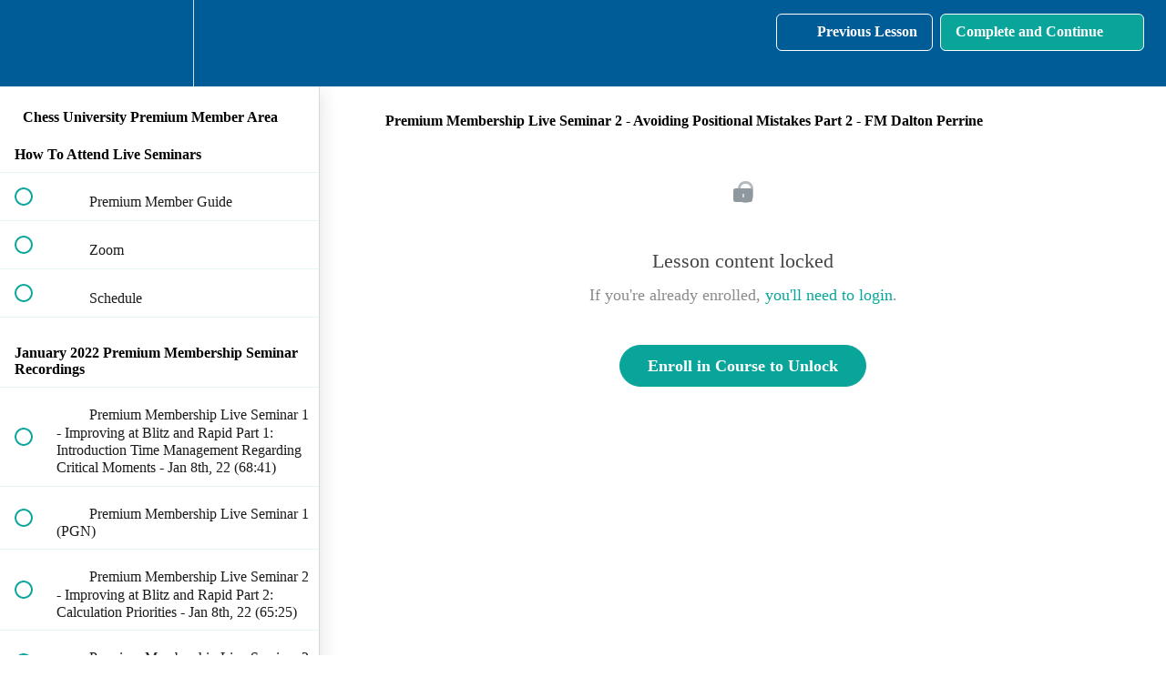

--- FILE ---
content_type: text/html; charset=utf-8
request_url: https://www.courses.chessuniversity.com/courses/chess-university-premium-member-area/lectures/44306479
body_size: 38946
content:
<!DOCTYPE html>
<html>
  <head>
    <script src="https://releases.transloadit.com/uppy/v4.18.0/uppy.min.js"></script><link rel="stylesheet" href="https://releases.transloadit.com/uppy/v4.18.0/uppy.min.css" />
    <link href='https://static-media.hotmart.com/GVUpaoi6Lt3xpbsTbifkzvZIL1c=/32x32/https://uploads.teachablecdn.com/attachments/BsrhNnNNSKSBJdFZMqBl_Copy+of+Untitled%281%29.png' rel='icon' type='image/png'>

<link href='https://static-media.hotmart.com/1g_yR8eJIARVBjUO3erf-3e4ehQ=/72x72/https://uploads.teachablecdn.com/attachments/BsrhNnNNSKSBJdFZMqBl_Copy+of+Untitled%281%29.png' rel='apple-touch-icon' type='image/png'>

<link href='https://static-media.hotmart.com/tyXmgG87DsQDJDMWaZs0L9yuMMk=/144x144/https://uploads.teachablecdn.com/attachments/BsrhNnNNSKSBJdFZMqBl_Copy+of+Untitled%281%29.png' rel='apple-touch-icon' type='image/png'>

<link href='https://static-media.hotmart.com/cBO2JCw1gba17dmvgtorpeYt60o=/320x345/https://uploads.teachablecdn.com/attachments/pQ6RsXQiCl1Ufhh4eFQE_Background+Banner.png' rel='apple-touch-startup-image' type='image/png'>

<link href='https://static-media.hotmart.com/Dv39GrOiETzxlHj9MxcSADJX6rI=/640x690/https://uploads.teachablecdn.com/attachments/pQ6RsXQiCl1Ufhh4eFQE_Background+Banner.png' rel='apple-touch-startup-image' type='image/png'>

<meta name='apple-mobile-web-app-capable' content='yes' />
<meta charset="UTF-8">
<meta name="csrf-param" content="authenticity_token" />
<meta name="csrf-token" content="3f-lB9el8SvAJCX-E6F2Al3wlG5YvuA9B7ZGYBJ_VSdPzKt_gcPwwCQTllwJu5WU96gQ9cQ-T_qjCxV3Y9rSmQ" />
<link rel="stylesheet" href="https://fedora.teachablecdn.com/assets/bootstrap-748e653be2be27c8e709ced95eab64a05c870fcc9544b56e33dfe1a9a539317d.css" data-turbolinks-track="true" /><link href="https://teachable-themeable.learning.teachable.com/themecss/production/base.css?_=e226468ec5fa&amp;brand_course_heading=%23ffffff&amp;brand_heading=%23022C46&amp;brand_homepage_heading=%23ffffff&amp;brand_navbar_fixed_text=%23ffffff&amp;brand_navbar_text=%23ffffff&amp;brand_primary=%23005C97&amp;brand_secondary=%2309A59A&amp;brand_text=%23000000&amp;logged_out_homepage_background_image_overlay=0.0&amp;logged_out_homepage_background_image_url=https%3A%2F%2Fuploads.teachablecdn.com%2Fattachments%2FpQ6RsXQiCl1Ufhh4eFQE_Background%2BBanner.png" rel="stylesheet" data-turbolinks-track="true"></link>
<title>Premium Membership Live Seminar 2 - Avoiding Positional Mistakes Part</title>
<meta name="description" content="Live Seminars + Video Recordings For Premium Members">
<link rel="canonical" href="https://www.courses.chessuniversity.com/courses/1632061/lectures/44306479">
<meta property="og:description" content="Live Seminars + Video Recordings For Premium Members">
<meta property="og:image" content="https://file-uploads.teachablecdn.com/23330cc445a944888906ac7ab984edf1/5d2671a0b1c14e9ebfd5d083e7030af8">
<meta property="og:title" content="Premium Membership Live Seminar 2 - Avoiding Positional Mistakes Part 2 - FM Dalton Perrine">
<meta property="og:type" content="website">
<meta property="og:url" content="https://www.courses.chessuniversity.com/courses/1632061/lectures/44306479">
<meta name="brand_video_player_color" content="#09A59A">
<meta name="site_title" content="ChessUniversity.com">
<style></style>
<script src='//fast.wistia.com/assets/external/E-v1.js'></script>
<script
  src='https://www.recaptcha.net/recaptcha/api.js'
  async
  defer></script>



      <meta name="asset_host" content="https://fedora.teachablecdn.com">
     <script>
  (function () {
    const origCreateElement = Document.prototype.createElement;
    Document.prototype.createElement = function () {
      const el = origCreateElement.apply(this, arguments);
      if (arguments[0].toLowerCase() === "video") {
        const observer = new MutationObserver(() => {
          if (
            el.src &&
            el.src.startsWith("data:video") &&
            el.autoplay &&
            el.style.display === "none"
          ) {
            el.removeAttribute("autoplay");
            el.autoplay = false;
            el.style.display = "none";
            observer.disconnect();
          }
        });
        observer.observe(el, {
          attributes: true,
          attributeFilter: ["src", "autoplay", "style"],
        });
      }
      return el;
    };
  })();
</script>
<script src="https://fedora.teachablecdn.com/packs/student-globals--1463f1f1bdf1bb9a431c.js"></script><script src="https://fedora.teachablecdn.com/packs/student-legacy--38db0977d3748059802d.js"></script><script src="https://fedora.teachablecdn.com/packs/student--e4ea9b8f25228072afe8.js"></script>
<meta id='iris-url' data-iris-url=https://eventable.internal.teachable.com />
<script type="text/javascript">
  window.heap=window.heap||[],heap.load=function(e,t){window.heap.appid=e,window.heap.config=t=t||{};var r=document.createElement("script");r.type="text/javascript",r.async=!0,r.src="https://cdn.heapanalytics.com/js/heap-"+e+".js";var a=document.getElementsByTagName("script")[0];a.parentNode.insertBefore(r,a);for(var n=function(e){return function(){heap.push([e].concat(Array.prototype.slice.call(arguments,0)))}},p=["addEventProperties","addUserProperties","clearEventProperties","identify","resetIdentity","removeEventProperty","setEventProperties","track","unsetEventProperty"],o=0;o<p.length;o++)heap[p[o]]=n(p[o])},heap.load("318805607");
  window.heapShouldTrackUser = true;
</script>


<script type="text/javascript">
  var _user_id = ''; // Set to the user's ID, username, or email address, or '' if not yet known.
  var _session_id = '795ce295c45b78ea33264444067541e4'; // Set to a unique session ID for the visitor's current browsing session.

  var _sift = window._sift = window._sift || [];
  _sift.push(['_setAccount', '2e541754ec']);
  _sift.push(['_setUserId', _user_id]);
  _sift.push(['_setSessionId', _session_id]);
  _sift.push(['_trackPageview']);

  (function() {
    function ls() {
      var e = document.createElement('script');
      e.src = 'https://cdn.sift.com/s.js';
      document.body.appendChild(e);
    }
    if (window.attachEvent) {
      window.attachEvent('onload', ls);
    } else {
      window.addEventListener('load', ls, false);
    }
  })();
</script>


<!-- Facebook Pixel Code -->
<script>
  !function(f,b,e,v,n,t,s)
  {if(f.fbq)return;n=f.fbq=function(){n.callMethod?
  n.callMethod.apply(n,arguments):n.queue.push(arguments)};
  if(!f._fbq)f._fbq=n;n.push=n;n.loaded=!0;n.version='2.0';
  n.queue=[];t=b.createElement(e);t.async=!0;
  t.src=v;s=b.getElementsByTagName(e)[0];
  s.parentNode.insertBefore(t,s)}(window, document,'script',
  'https://connect.facebook.net/en_US/fbevents.js');
  fbq('init', '688975824809470');
  fbq('track', 'PageView');
</script>
<noscript><img height="1" width="1" style="display:none"
  src="https://www.facebook.com/tr?id=688975824809470&ev=PageView&noscript=1"
/></noscript>


<!-- End Facebook Pixel Code -->


<!-- Google tag (gtag.js) -->
<script async src="https://www.googletagmanager.com/gtag/js?id=G-SL8LSCXHSV"></script>
<script>
  window.dataLayer = window.dataLayer || [];
  function gtag(){dataLayer.push(arguments);}
  gtag('js', new Date());

  gtag('config', 'G-SL8LSCXHSV', {
    'user_id': '',
    'school_id': '147135',
    'school_domain': 'www.courses.chessuniversity.com'
  });
</script>

<!-- Facebook Pixel Code -->
<script>
  var ownerPixelId = '688975824809470'
  !function(f,b,e,v,n,t,s)
  {if(f.fbq)return;n=f.fbq=function(){n.callMethod?
  n.callMethod.apply(n,arguments):n.queue.push(arguments)};
  if(!f.fbq)f.fbq=n;n.push=n;n.loaded=!0;n.version='2.0';
  n.queue=[];t=b.createElement(e);t.async=!0;
  t.src=v;s=b.getElementsByTagName(e)[0];
  s.parentNode.insertBefore(t,s)}(window, document,'script',
  'https://connect.facebook.net/en_US/fbevents.js');
  fbq('dataProcessingOptions', ['LDU'], 0, 0);
  fbq('init', '688975824809470');
  fbq('track', 'PageView');
</script>
<noscript>
  <img height="1" width="1" style="display:none" src="https://www.facebook.com/tr?id=688975824809470&ev=PageView&noscript=1"/>
</noscript>

<!-- End Facebook Pixel Code -->


<meta http-equiv="X-UA-Compatible" content="IE=edge">
<script type="text/javascript">window.NREUM||(NREUM={});NREUM.info={"beacon":"bam.nr-data.net","errorBeacon":"bam.nr-data.net","licenseKey":"NRBR-08e3a2ada38dc55a529","applicationID":"1065060701","transactionName":"dAxdTUFZXVQEQh0JAFQXRktWRR5LCV9F","queueTime":0,"applicationTime":150,"agent":""}</script>
<script type="text/javascript">(window.NREUM||(NREUM={})).init={privacy:{cookies_enabled:true},ajax:{deny_list:["bam.nr-data.net"]},feature_flags:["soft_nav"],distributed_tracing:{enabled:true}};(window.NREUM||(NREUM={})).loader_config={agentID:"1103368432",accountID:"4102727",trustKey:"27503",xpid:"UAcHU1FRDxABVFdXBwcHUVQA",licenseKey:"NRBR-08e3a2ada38dc55a529",applicationID:"1065060701",browserID:"1103368432"};;/*! For license information please see nr-loader-spa-1.308.0.min.js.LICENSE.txt */
(()=>{var e,t,r={384:(e,t,r)=>{"use strict";r.d(t,{NT:()=>a,US:()=>u,Zm:()=>o,bQ:()=>d,dV:()=>c,pV:()=>l});var n=r(6154),i=r(1863),s=r(1910);const a={beacon:"bam.nr-data.net",errorBeacon:"bam.nr-data.net"};function o(){return n.gm.NREUM||(n.gm.NREUM={}),void 0===n.gm.newrelic&&(n.gm.newrelic=n.gm.NREUM),n.gm.NREUM}function c(){let e=o();return e.o||(e.o={ST:n.gm.setTimeout,SI:n.gm.setImmediate||n.gm.setInterval,CT:n.gm.clearTimeout,XHR:n.gm.XMLHttpRequest,REQ:n.gm.Request,EV:n.gm.Event,PR:n.gm.Promise,MO:n.gm.MutationObserver,FETCH:n.gm.fetch,WS:n.gm.WebSocket},(0,s.i)(...Object.values(e.o))),e}function d(e,t){let r=o();r.initializedAgents??={},t.initializedAt={ms:(0,i.t)(),date:new Date},r.initializedAgents[e]=t}function u(e,t){o()[e]=t}function l(){return function(){let e=o();const t=e.info||{};e.info={beacon:a.beacon,errorBeacon:a.errorBeacon,...t}}(),function(){let e=o();const t=e.init||{};e.init={...t}}(),c(),function(){let e=o();const t=e.loader_config||{};e.loader_config={...t}}(),o()}},782:(e,t,r)=>{"use strict";r.d(t,{T:()=>n});const n=r(860).K7.pageViewTiming},860:(e,t,r)=>{"use strict";r.d(t,{$J:()=>u,K7:()=>c,P3:()=>d,XX:()=>i,Yy:()=>o,df:()=>s,qY:()=>n,v4:()=>a});const n="events",i="jserrors",s="browser/blobs",a="rum",o="browser/logs",c={ajax:"ajax",genericEvents:"generic_events",jserrors:i,logging:"logging",metrics:"metrics",pageAction:"page_action",pageViewEvent:"page_view_event",pageViewTiming:"page_view_timing",sessionReplay:"session_replay",sessionTrace:"session_trace",softNav:"soft_navigations",spa:"spa"},d={[c.pageViewEvent]:1,[c.pageViewTiming]:2,[c.metrics]:3,[c.jserrors]:4,[c.spa]:5,[c.ajax]:6,[c.sessionTrace]:7,[c.softNav]:8,[c.sessionReplay]:9,[c.logging]:10,[c.genericEvents]:11},u={[c.pageViewEvent]:a,[c.pageViewTiming]:n,[c.ajax]:n,[c.spa]:n,[c.softNav]:n,[c.metrics]:i,[c.jserrors]:i,[c.sessionTrace]:s,[c.sessionReplay]:s,[c.logging]:o,[c.genericEvents]:"ins"}},944:(e,t,r)=>{"use strict";r.d(t,{R:()=>i});var n=r(3241);function i(e,t){"function"==typeof console.debug&&(console.debug("New Relic Warning: https://github.com/newrelic/newrelic-browser-agent/blob/main/docs/warning-codes.md#".concat(e),t),(0,n.W)({agentIdentifier:null,drained:null,type:"data",name:"warn",feature:"warn",data:{code:e,secondary:t}}))}},993:(e,t,r)=>{"use strict";r.d(t,{A$:()=>s,ET:()=>a,TZ:()=>o,p_:()=>i});var n=r(860);const i={ERROR:"ERROR",WARN:"WARN",INFO:"INFO",DEBUG:"DEBUG",TRACE:"TRACE"},s={OFF:0,ERROR:1,WARN:2,INFO:3,DEBUG:4,TRACE:5},a="log",o=n.K7.logging},1541:(e,t,r)=>{"use strict";r.d(t,{U:()=>i,f:()=>n});const n={MFE:"MFE",BA:"BA"};function i(e,t){if(2!==t?.harvestEndpointVersion)return{};const r=t.agentRef.runtime.appMetadata.agents[0].entityGuid;return e?{"source.id":e.id,"source.name":e.name,"source.type":e.type,"parent.id":e.parent?.id||r,"parent.type":e.parent?.type||n.BA}:{"entity.guid":r,appId:t.agentRef.info.applicationID}}},1687:(e,t,r)=>{"use strict";r.d(t,{Ak:()=>d,Ze:()=>h,x3:()=>u});var n=r(3241),i=r(7836),s=r(3606),a=r(860),o=r(2646);const c={};function d(e,t){const r={staged:!1,priority:a.P3[t]||0};l(e),c[e].get(t)||c[e].set(t,r)}function u(e,t){e&&c[e]&&(c[e].get(t)&&c[e].delete(t),p(e,t,!1),c[e].size&&f(e))}function l(e){if(!e)throw new Error("agentIdentifier required");c[e]||(c[e]=new Map)}function h(e="",t="feature",r=!1){if(l(e),!e||!c[e].get(t)||r)return p(e,t);c[e].get(t).staged=!0,f(e)}function f(e){const t=Array.from(c[e]);t.every(([e,t])=>t.staged)&&(t.sort((e,t)=>e[1].priority-t[1].priority),t.forEach(([t])=>{c[e].delete(t),p(e,t)}))}function p(e,t,r=!0){const a=e?i.ee.get(e):i.ee,c=s.i.handlers;if(!a.aborted&&a.backlog&&c){if((0,n.W)({agentIdentifier:e,type:"lifecycle",name:"drain",feature:t}),r){const e=a.backlog[t],r=c[t];if(r){for(let t=0;e&&t<e.length;++t)g(e[t],r);Object.entries(r).forEach(([e,t])=>{Object.values(t||{}).forEach(t=>{t[0]?.on&&t[0]?.context()instanceof o.y&&t[0].on(e,t[1])})})}}a.isolatedBacklog||delete c[t],a.backlog[t]=null,a.emit("drain-"+t,[])}}function g(e,t){var r=e[1];Object.values(t[r]||{}).forEach(t=>{var r=e[0];if(t[0]===r){var n=t[1],i=e[3],s=e[2];n.apply(i,s)}})}},1738:(e,t,r)=>{"use strict";r.d(t,{U:()=>f,Y:()=>h});var n=r(3241),i=r(9908),s=r(1863),a=r(944),o=r(5701),c=r(3969),d=r(8362),u=r(860),l=r(4261);function h(e,t,r,s){const h=s||r;!h||h[e]&&h[e]!==d.d.prototype[e]||(h[e]=function(){(0,i.p)(c.xV,["API/"+e+"/called"],void 0,u.K7.metrics,r.ee),(0,n.W)({agentIdentifier:r.agentIdentifier,drained:!!o.B?.[r.agentIdentifier],type:"data",name:"api",feature:l.Pl+e,data:{}});try{return t.apply(this,arguments)}catch(e){(0,a.R)(23,e)}})}function f(e,t,r,n,a){const o=e.info;null===r?delete o.jsAttributes[t]:o.jsAttributes[t]=r,(a||null===r)&&(0,i.p)(l.Pl+n,[(0,s.t)(),t,r],void 0,"session",e.ee)}},1741:(e,t,r)=>{"use strict";r.d(t,{W:()=>s});var n=r(944),i=r(4261);class s{#e(e,...t){if(this[e]!==s.prototype[e])return this[e](...t);(0,n.R)(35,e)}addPageAction(e,t){return this.#e(i.hG,e,t)}register(e){return this.#e(i.eY,e)}recordCustomEvent(e,t){return this.#e(i.fF,e,t)}setPageViewName(e,t){return this.#e(i.Fw,e,t)}setCustomAttribute(e,t,r){return this.#e(i.cD,e,t,r)}noticeError(e,t){return this.#e(i.o5,e,t)}setUserId(e,t=!1){return this.#e(i.Dl,e,t)}setApplicationVersion(e){return this.#e(i.nb,e)}setErrorHandler(e){return this.#e(i.bt,e)}addRelease(e,t){return this.#e(i.k6,e,t)}log(e,t){return this.#e(i.$9,e,t)}start(){return this.#e(i.d3)}finished(e){return this.#e(i.BL,e)}recordReplay(){return this.#e(i.CH)}pauseReplay(){return this.#e(i.Tb)}addToTrace(e){return this.#e(i.U2,e)}setCurrentRouteName(e){return this.#e(i.PA,e)}interaction(e){return this.#e(i.dT,e)}wrapLogger(e,t,r){return this.#e(i.Wb,e,t,r)}measure(e,t){return this.#e(i.V1,e,t)}consent(e){return this.#e(i.Pv,e)}}},1863:(e,t,r)=>{"use strict";function n(){return Math.floor(performance.now())}r.d(t,{t:()=>n})},1910:(e,t,r)=>{"use strict";r.d(t,{i:()=>s});var n=r(944);const i=new Map;function s(...e){return e.every(e=>{if(i.has(e))return i.get(e);const t="function"==typeof e?e.toString():"",r=t.includes("[native code]"),s=t.includes("nrWrapper");return r||s||(0,n.R)(64,e?.name||t),i.set(e,r),r})}},2555:(e,t,r)=>{"use strict";r.d(t,{D:()=>o,f:()=>a});var n=r(384),i=r(8122);const s={beacon:n.NT.beacon,errorBeacon:n.NT.errorBeacon,licenseKey:void 0,applicationID:void 0,sa:void 0,queueTime:void 0,applicationTime:void 0,ttGuid:void 0,user:void 0,account:void 0,product:void 0,extra:void 0,jsAttributes:{},userAttributes:void 0,atts:void 0,transactionName:void 0,tNamePlain:void 0};function a(e){try{return!!e.licenseKey&&!!e.errorBeacon&&!!e.applicationID}catch(e){return!1}}const o=e=>(0,i.a)(e,s)},2614:(e,t,r)=>{"use strict";r.d(t,{BB:()=>a,H3:()=>n,g:()=>d,iL:()=>c,tS:()=>o,uh:()=>i,wk:()=>s});const n="NRBA",i="SESSION",s=144e5,a=18e5,o={STARTED:"session-started",PAUSE:"session-pause",RESET:"session-reset",RESUME:"session-resume",UPDATE:"session-update"},c={SAME_TAB:"same-tab",CROSS_TAB:"cross-tab"},d={OFF:0,FULL:1,ERROR:2}},2646:(e,t,r)=>{"use strict";r.d(t,{y:()=>n});class n{constructor(e){this.contextId=e}}},2843:(e,t,r)=>{"use strict";r.d(t,{G:()=>s,u:()=>i});var n=r(3878);function i(e,t=!1,r,i){(0,n.DD)("visibilitychange",function(){if(t)return void("hidden"===document.visibilityState&&e());e(document.visibilityState)},r,i)}function s(e,t,r){(0,n.sp)("pagehide",e,t,r)}},3241:(e,t,r)=>{"use strict";r.d(t,{W:()=>s});var n=r(6154);const i="newrelic";function s(e={}){try{n.gm.dispatchEvent(new CustomEvent(i,{detail:e}))}catch(e){}}},3304:(e,t,r)=>{"use strict";r.d(t,{A:()=>s});var n=r(7836);const i=()=>{const e=new WeakSet;return(t,r)=>{if("object"==typeof r&&null!==r){if(e.has(r))return;e.add(r)}return r}};function s(e){try{return JSON.stringify(e,i())??""}catch(e){try{n.ee.emit("internal-error",[e])}catch(e){}return""}}},3333:(e,t,r)=>{"use strict";r.d(t,{$v:()=>u,TZ:()=>n,Xh:()=>c,Zp:()=>i,kd:()=>d,mq:()=>o,nf:()=>a,qN:()=>s});const n=r(860).K7.genericEvents,i=["auxclick","click","copy","keydown","paste","scrollend"],s=["focus","blur"],a=4,o=1e3,c=2e3,d=["PageAction","UserAction","BrowserPerformance"],u={RESOURCES:"experimental.resources",REGISTER:"register"}},3434:(e,t,r)=>{"use strict";r.d(t,{Jt:()=>s,YM:()=>d});var n=r(7836),i=r(5607);const s="nr@original:".concat(i.W),a=50;var o=Object.prototype.hasOwnProperty,c=!1;function d(e,t){return e||(e=n.ee),r.inPlace=function(e,t,n,i,s){n||(n="");const a="-"===n.charAt(0);for(let o=0;o<t.length;o++){const c=t[o],d=e[c];l(d)||(e[c]=r(d,a?c+n:n,i,c,s))}},r.flag=s,r;function r(t,r,n,c,d){return l(t)?t:(r||(r=""),nrWrapper[s]=t,function(e,t,r){if(Object.defineProperty&&Object.keys)try{return Object.keys(e).forEach(function(r){Object.defineProperty(t,r,{get:function(){return e[r]},set:function(t){return e[r]=t,t}})}),t}catch(e){u([e],r)}for(var n in e)o.call(e,n)&&(t[n]=e[n])}(t,nrWrapper,e),nrWrapper);function nrWrapper(){var s,o,l,h;let f;try{o=this,s=[...arguments],l="function"==typeof n?n(s,o):n||{}}catch(t){u([t,"",[s,o,c],l],e)}i(r+"start",[s,o,c],l,d);const p=performance.now();let g;try{return h=t.apply(o,s),g=performance.now(),h}catch(e){throw g=performance.now(),i(r+"err",[s,o,e],l,d),f=e,f}finally{const e=g-p,t={start:p,end:g,duration:e,isLongTask:e>=a,methodName:c,thrownError:f};t.isLongTask&&i("long-task",[t,o],l,d),i(r+"end",[s,o,h],l,d)}}}function i(r,n,i,s){if(!c||t){var a=c;c=!0;try{e.emit(r,n,i,t,s)}catch(t){u([t,r,n,i],e)}c=a}}}function u(e,t){t||(t=n.ee);try{t.emit("internal-error",e)}catch(e){}}function l(e){return!(e&&"function"==typeof e&&e.apply&&!e[s])}},3606:(e,t,r)=>{"use strict";r.d(t,{i:()=>s});var n=r(9908);s.on=a;var i=s.handlers={};function s(e,t,r,s){a(s||n.d,i,e,t,r)}function a(e,t,r,i,s){s||(s="feature"),e||(e=n.d);var a=t[s]=t[s]||{};(a[r]=a[r]||[]).push([e,i])}},3738:(e,t,r)=>{"use strict";r.d(t,{He:()=>i,Kp:()=>o,Lc:()=>d,Rz:()=>u,TZ:()=>n,bD:()=>s,d3:()=>a,jx:()=>l,sl:()=>h,uP:()=>c});const n=r(860).K7.sessionTrace,i="bstResource",s="resource",a="-start",o="-end",c="fn"+a,d="fn"+o,u="pushState",l=1e3,h=3e4},3785:(e,t,r)=>{"use strict";r.d(t,{R:()=>c,b:()=>d});var n=r(9908),i=r(1863),s=r(860),a=r(3969),o=r(993);function c(e,t,r={},c=o.p_.INFO,d=!0,u,l=(0,i.t)()){(0,n.p)(a.xV,["API/logging/".concat(c.toLowerCase(),"/called")],void 0,s.K7.metrics,e),(0,n.p)(o.ET,[l,t,r,c,d,u],void 0,s.K7.logging,e)}function d(e){return"string"==typeof e&&Object.values(o.p_).some(t=>t===e.toUpperCase().trim())}},3878:(e,t,r)=>{"use strict";function n(e,t){return{capture:e,passive:!1,signal:t}}function i(e,t,r=!1,i){window.addEventListener(e,t,n(r,i))}function s(e,t,r=!1,i){document.addEventListener(e,t,n(r,i))}r.d(t,{DD:()=>s,jT:()=>n,sp:()=>i})},3962:(e,t,r)=>{"use strict";r.d(t,{AM:()=>a,O2:()=>l,OV:()=>s,Qu:()=>h,TZ:()=>c,ih:()=>f,pP:()=>o,t1:()=>u,tC:()=>i,wD:()=>d});var n=r(860);const i=["click","keydown","submit"],s="popstate",a="api",o="initialPageLoad",c=n.K7.softNav,d=5e3,u=500,l={INITIAL_PAGE_LOAD:"",ROUTE_CHANGE:1,UNSPECIFIED:2},h={INTERACTION:1,AJAX:2,CUSTOM_END:3,CUSTOM_TRACER:4},f={IP:"in progress",PF:"pending finish",FIN:"finished",CAN:"cancelled"}},3969:(e,t,r)=>{"use strict";r.d(t,{TZ:()=>n,XG:()=>o,rs:()=>i,xV:()=>a,z_:()=>s});const n=r(860).K7.metrics,i="sm",s="cm",a="storeSupportabilityMetrics",o="storeEventMetrics"},4234:(e,t,r)=>{"use strict";r.d(t,{W:()=>s});var n=r(7836),i=r(1687);class s{constructor(e,t){this.agentIdentifier=e,this.ee=n.ee.get(e),this.featureName=t,this.blocked=!1}deregisterDrain(){(0,i.x3)(this.agentIdentifier,this.featureName)}}},4261:(e,t,r)=>{"use strict";r.d(t,{$9:()=>u,BL:()=>c,CH:()=>p,Dl:()=>R,Fw:()=>w,PA:()=>v,Pl:()=>n,Pv:()=>A,Tb:()=>h,U2:()=>a,V1:()=>E,Wb:()=>T,bt:()=>y,cD:()=>b,d3:()=>x,dT:()=>d,eY:()=>g,fF:()=>f,hG:()=>s,hw:()=>i,k6:()=>o,nb:()=>m,o5:()=>l});const n="api-",i=n+"ixn-",s="addPageAction",a="addToTrace",o="addRelease",c="finished",d="interaction",u="log",l="noticeError",h="pauseReplay",f="recordCustomEvent",p="recordReplay",g="register",m="setApplicationVersion",v="setCurrentRouteName",b="setCustomAttribute",y="setErrorHandler",w="setPageViewName",R="setUserId",x="start",T="wrapLogger",E="measure",A="consent"},5205:(e,t,r)=>{"use strict";r.d(t,{j:()=>S});var n=r(384),i=r(1741);var s=r(2555),a=r(3333);const o=e=>{if(!e||"string"!=typeof e)return!1;try{document.createDocumentFragment().querySelector(e)}catch{return!1}return!0};var c=r(2614),d=r(944),u=r(8122);const l="[data-nr-mask]",h=e=>(0,u.a)(e,(()=>{const e={feature_flags:[],experimental:{allow_registered_children:!1,resources:!1},mask_selector:"*",block_selector:"[data-nr-block]",mask_input_options:{color:!1,date:!1,"datetime-local":!1,email:!1,month:!1,number:!1,range:!1,search:!1,tel:!1,text:!1,time:!1,url:!1,week:!1,textarea:!1,select:!1,password:!0}};return{ajax:{deny_list:void 0,block_internal:!0,enabled:!0,autoStart:!0},api:{get allow_registered_children(){return e.feature_flags.includes(a.$v.REGISTER)||e.experimental.allow_registered_children},set allow_registered_children(t){e.experimental.allow_registered_children=t},duplicate_registered_data:!1},browser_consent_mode:{enabled:!1},distributed_tracing:{enabled:void 0,exclude_newrelic_header:void 0,cors_use_newrelic_header:void 0,cors_use_tracecontext_headers:void 0,allowed_origins:void 0},get feature_flags(){return e.feature_flags},set feature_flags(t){e.feature_flags=t},generic_events:{enabled:!0,autoStart:!0},harvest:{interval:30},jserrors:{enabled:!0,autoStart:!0},logging:{enabled:!0,autoStart:!0},metrics:{enabled:!0,autoStart:!0},obfuscate:void 0,page_action:{enabled:!0},page_view_event:{enabled:!0,autoStart:!0},page_view_timing:{enabled:!0,autoStart:!0},performance:{capture_marks:!1,capture_measures:!1,capture_detail:!0,resources:{get enabled(){return e.feature_flags.includes(a.$v.RESOURCES)||e.experimental.resources},set enabled(t){e.experimental.resources=t},asset_types:[],first_party_domains:[],ignore_newrelic:!0}},privacy:{cookies_enabled:!0},proxy:{assets:void 0,beacon:void 0},session:{expiresMs:c.wk,inactiveMs:c.BB},session_replay:{autoStart:!0,enabled:!1,preload:!1,sampling_rate:10,error_sampling_rate:100,collect_fonts:!1,inline_images:!1,fix_stylesheets:!0,mask_all_inputs:!0,get mask_text_selector(){return e.mask_selector},set mask_text_selector(t){o(t)?e.mask_selector="".concat(t,",").concat(l):""===t||null===t?e.mask_selector=l:(0,d.R)(5,t)},get block_class(){return"nr-block"},get ignore_class(){return"nr-ignore"},get mask_text_class(){return"nr-mask"},get block_selector(){return e.block_selector},set block_selector(t){o(t)?e.block_selector+=",".concat(t):""!==t&&(0,d.R)(6,t)},get mask_input_options(){return e.mask_input_options},set mask_input_options(t){t&&"object"==typeof t?e.mask_input_options={...t,password:!0}:(0,d.R)(7,t)}},session_trace:{enabled:!0,autoStart:!0},soft_navigations:{enabled:!0,autoStart:!0},spa:{enabled:!0,autoStart:!0},ssl:void 0,user_actions:{enabled:!0,elementAttributes:["id","className","tagName","type"]}}})());var f=r(6154),p=r(9324);let g=0;const m={buildEnv:p.F3,distMethod:p.Xs,version:p.xv,originTime:f.WN},v={consented:!1},b={appMetadata:{},get consented(){return this.session?.state?.consent||v.consented},set consented(e){v.consented=e},customTransaction:void 0,denyList:void 0,disabled:!1,harvester:void 0,isolatedBacklog:!1,isRecording:!1,loaderType:void 0,maxBytes:3e4,obfuscator:void 0,onerror:void 0,ptid:void 0,releaseIds:{},session:void 0,timeKeeper:void 0,registeredEntities:[],jsAttributesMetadata:{bytes:0},get harvestCount(){return++g}},y=e=>{const t=(0,u.a)(e,b),r=Object.keys(m).reduce((e,t)=>(e[t]={value:m[t],writable:!1,configurable:!0,enumerable:!0},e),{});return Object.defineProperties(t,r)};var w=r(5701);const R=e=>{const t=e.startsWith("http");e+="/",r.p=t?e:"https://"+e};var x=r(7836),T=r(3241);const E={accountID:void 0,trustKey:void 0,agentID:void 0,licenseKey:void 0,applicationID:void 0,xpid:void 0},A=e=>(0,u.a)(e,E),_=new Set;function S(e,t={},r,a){let{init:o,info:c,loader_config:d,runtime:u={},exposed:l=!0}=t;if(!c){const e=(0,n.pV)();o=e.init,c=e.info,d=e.loader_config}e.init=h(o||{}),e.loader_config=A(d||{}),c.jsAttributes??={},f.bv&&(c.jsAttributes.isWorker=!0),e.info=(0,s.D)(c);const p=e.init,g=[c.beacon,c.errorBeacon];_.has(e.agentIdentifier)||(p.proxy.assets&&(R(p.proxy.assets),g.push(p.proxy.assets)),p.proxy.beacon&&g.push(p.proxy.beacon),e.beacons=[...g],function(e){const t=(0,n.pV)();Object.getOwnPropertyNames(i.W.prototype).forEach(r=>{const n=i.W.prototype[r];if("function"!=typeof n||"constructor"===n)return;let s=t[r];e[r]&&!1!==e.exposed&&"micro-agent"!==e.runtime?.loaderType&&(t[r]=(...t)=>{const n=e[r](...t);return s?s(...t):n})})}(e),(0,n.US)("activatedFeatures",w.B)),u.denyList=[...p.ajax.deny_list||[],...p.ajax.block_internal?g:[]],u.ptid=e.agentIdentifier,u.loaderType=r,e.runtime=y(u),_.has(e.agentIdentifier)||(e.ee=x.ee.get(e.agentIdentifier),e.exposed=l,(0,T.W)({agentIdentifier:e.agentIdentifier,drained:!!w.B?.[e.agentIdentifier],type:"lifecycle",name:"initialize",feature:void 0,data:e.config})),_.add(e.agentIdentifier)}},5270:(e,t,r)=>{"use strict";r.d(t,{Aw:()=>a,SR:()=>s,rF:()=>o});var n=r(384),i=r(7767);function s(e){return!!(0,n.dV)().o.MO&&(0,i.V)(e)&&!0===e?.session_trace.enabled}function a(e){return!0===e?.session_replay.preload&&s(e)}function o(e,t){try{if("string"==typeof t?.type){if("password"===t.type.toLowerCase())return"*".repeat(e?.length||0);if(void 0!==t?.dataset?.nrUnmask||t?.classList?.contains("nr-unmask"))return e}}catch(e){}return"string"==typeof e?e.replace(/[\S]/g,"*"):"*".repeat(e?.length||0)}},5289:(e,t,r)=>{"use strict";r.d(t,{GG:()=>a,Qr:()=>c,sB:()=>o});var n=r(3878),i=r(6389);function s(){return"undefined"==typeof document||"complete"===document.readyState}function a(e,t){if(s())return e();const r=(0,i.J)(e),a=setInterval(()=>{s()&&(clearInterval(a),r())},500);(0,n.sp)("load",r,t)}function o(e){if(s())return e();(0,n.DD)("DOMContentLoaded",e)}function c(e){if(s())return e();(0,n.sp)("popstate",e)}},5607:(e,t,r)=>{"use strict";r.d(t,{W:()=>n});const n=(0,r(9566).bz)()},5701:(e,t,r)=>{"use strict";r.d(t,{B:()=>s,t:()=>a});var n=r(3241);const i=new Set,s={};function a(e,t){const r=t.agentIdentifier;s[r]??={},e&&"object"==typeof e&&(i.has(r)||(t.ee.emit("rumresp",[e]),s[r]=e,i.add(r),(0,n.W)({agentIdentifier:r,loaded:!0,drained:!0,type:"lifecycle",name:"load",feature:void 0,data:e})))}},6154:(e,t,r)=>{"use strict";r.d(t,{OF:()=>d,RI:()=>i,WN:()=>h,bv:()=>s,eN:()=>f,gm:()=>a,lR:()=>l,m:()=>c,mw:()=>o,sb:()=>u});var n=r(1863);const i="undefined"!=typeof window&&!!window.document,s="undefined"!=typeof WorkerGlobalScope&&("undefined"!=typeof self&&self instanceof WorkerGlobalScope&&self.navigator instanceof WorkerNavigator||"undefined"!=typeof globalThis&&globalThis instanceof WorkerGlobalScope&&globalThis.navigator instanceof WorkerNavigator),a=i?window:"undefined"!=typeof WorkerGlobalScope&&("undefined"!=typeof self&&self instanceof WorkerGlobalScope&&self||"undefined"!=typeof globalThis&&globalThis instanceof WorkerGlobalScope&&globalThis),o=Boolean("hidden"===a?.document?.visibilityState),c=""+a?.location,d=/iPad|iPhone|iPod/.test(a.navigator?.userAgent),u=d&&"undefined"==typeof SharedWorker,l=(()=>{const e=a.navigator?.userAgent?.match(/Firefox[/\s](\d+\.\d+)/);return Array.isArray(e)&&e.length>=2?+e[1]:0})(),h=Date.now()-(0,n.t)(),f=()=>"undefined"!=typeof PerformanceNavigationTiming&&a?.performance?.getEntriesByType("navigation")?.[0]?.responseStart},6344:(e,t,r)=>{"use strict";r.d(t,{BB:()=>u,Qb:()=>l,TZ:()=>i,Ug:()=>a,Vh:()=>s,_s:()=>o,bc:()=>d,yP:()=>c});var n=r(2614);const i=r(860).K7.sessionReplay,s="errorDuringReplay",a=.12,o={DomContentLoaded:0,Load:1,FullSnapshot:2,IncrementalSnapshot:3,Meta:4,Custom:5},c={[n.g.ERROR]:15e3,[n.g.FULL]:3e5,[n.g.OFF]:0},d={RESET:{message:"Session was reset",sm:"Reset"},IMPORT:{message:"Recorder failed to import",sm:"Import"},TOO_MANY:{message:"429: Too Many Requests",sm:"Too-Many"},TOO_BIG:{message:"Payload was too large",sm:"Too-Big"},CROSS_TAB:{message:"Session Entity was set to OFF on another tab",sm:"Cross-Tab"},ENTITLEMENTS:{message:"Session Replay is not allowed and will not be started",sm:"Entitlement"}},u=5e3,l={API:"api",RESUME:"resume",SWITCH_TO_FULL:"switchToFull",INITIALIZE:"initialize",PRELOAD:"preload"}},6389:(e,t,r)=>{"use strict";function n(e,t=500,r={}){const n=r?.leading||!1;let i;return(...r)=>{n&&void 0===i&&(e.apply(this,r),i=setTimeout(()=>{i=clearTimeout(i)},t)),n||(clearTimeout(i),i=setTimeout(()=>{e.apply(this,r)},t))}}function i(e){let t=!1;return(...r)=>{t||(t=!0,e.apply(this,r))}}r.d(t,{J:()=>i,s:()=>n})},6630:(e,t,r)=>{"use strict";r.d(t,{T:()=>n});const n=r(860).K7.pageViewEvent},6774:(e,t,r)=>{"use strict";r.d(t,{T:()=>n});const n=r(860).K7.jserrors},7295:(e,t,r)=>{"use strict";r.d(t,{Xv:()=>a,gX:()=>i,iW:()=>s});var n=[];function i(e){if(!e||s(e))return!1;if(0===n.length)return!0;if("*"===n[0].hostname)return!1;for(var t=0;t<n.length;t++){var r=n[t];if(r.hostname.test(e.hostname)&&r.pathname.test(e.pathname))return!1}return!0}function s(e){return void 0===e.hostname}function a(e){if(n=[],e&&e.length)for(var t=0;t<e.length;t++){let r=e[t];if(!r)continue;if("*"===r)return void(n=[{hostname:"*"}]);0===r.indexOf("http://")?r=r.substring(7):0===r.indexOf("https://")&&(r=r.substring(8));const i=r.indexOf("/");let s,a;i>0?(s=r.substring(0,i),a=r.substring(i)):(s=r,a="*");let[c]=s.split(":");n.push({hostname:o(c),pathname:o(a,!0)})}}function o(e,t=!1){const r=e.replace(/[.+?^${}()|[\]\\]/g,e=>"\\"+e).replace(/\*/g,".*?");return new RegExp((t?"^":"")+r+"$")}},7485:(e,t,r)=>{"use strict";r.d(t,{D:()=>i});var n=r(6154);function i(e){if(0===(e||"").indexOf("data:"))return{protocol:"data"};try{const t=new URL(e,location.href),r={port:t.port,hostname:t.hostname,pathname:t.pathname,search:t.search,protocol:t.protocol.slice(0,t.protocol.indexOf(":")),sameOrigin:t.protocol===n.gm?.location?.protocol&&t.host===n.gm?.location?.host};return r.port&&""!==r.port||("http:"===t.protocol&&(r.port="80"),"https:"===t.protocol&&(r.port="443")),r.pathname&&""!==r.pathname?r.pathname.startsWith("/")||(r.pathname="/".concat(r.pathname)):r.pathname="/",r}catch(e){return{}}}},7699:(e,t,r)=>{"use strict";r.d(t,{It:()=>s,KC:()=>o,No:()=>i,qh:()=>a});var n=r(860);const i=16e3,s=1e6,a="SESSION_ERROR",o={[n.K7.logging]:!0,[n.K7.genericEvents]:!1,[n.K7.jserrors]:!1,[n.K7.ajax]:!1}},7767:(e,t,r)=>{"use strict";r.d(t,{V:()=>i});var n=r(6154);const i=e=>n.RI&&!0===e?.privacy.cookies_enabled},7836:(e,t,r)=>{"use strict";r.d(t,{P:()=>o,ee:()=>c});var n=r(384),i=r(8990),s=r(2646),a=r(5607);const o="nr@context:".concat(a.W),c=function e(t,r){var n={},a={},u={},l=!1;try{l=16===r.length&&d.initializedAgents?.[r]?.runtime.isolatedBacklog}catch(e){}var h={on:p,addEventListener:p,removeEventListener:function(e,t){var r=n[e];if(!r)return;for(var i=0;i<r.length;i++)r[i]===t&&r.splice(i,1)},emit:function(e,r,n,i,s){!1!==s&&(s=!0);if(c.aborted&&!i)return;t&&s&&t.emit(e,r,n);var o=f(n);g(e).forEach(e=>{e.apply(o,r)});var d=v()[a[e]];d&&d.push([h,e,r,o]);return o},get:m,listeners:g,context:f,buffer:function(e,t){const r=v();if(t=t||"feature",h.aborted)return;Object.entries(e||{}).forEach(([e,n])=>{a[n]=t,t in r||(r[t]=[])})},abort:function(){h._aborted=!0,Object.keys(h.backlog).forEach(e=>{delete h.backlog[e]})},isBuffering:function(e){return!!v()[a[e]]},debugId:r,backlog:l?{}:t&&"object"==typeof t.backlog?t.backlog:{},isolatedBacklog:l};return Object.defineProperty(h,"aborted",{get:()=>{let e=h._aborted||!1;return e||(t&&(e=t.aborted),e)}}),h;function f(e){return e&&e instanceof s.y?e:e?(0,i.I)(e,o,()=>new s.y(o)):new s.y(o)}function p(e,t){n[e]=g(e).concat(t)}function g(e){return n[e]||[]}function m(t){return u[t]=u[t]||e(h,t)}function v(){return h.backlog}}(void 0,"globalEE"),d=(0,n.Zm)();d.ee||(d.ee=c)},8122:(e,t,r)=>{"use strict";r.d(t,{a:()=>i});var n=r(944);function i(e,t){try{if(!e||"object"!=typeof e)return(0,n.R)(3);if(!t||"object"!=typeof t)return(0,n.R)(4);const r=Object.create(Object.getPrototypeOf(t),Object.getOwnPropertyDescriptors(t)),s=0===Object.keys(r).length?e:r;for(let a in s)if(void 0!==e[a])try{if(null===e[a]){r[a]=null;continue}Array.isArray(e[a])&&Array.isArray(t[a])?r[a]=Array.from(new Set([...e[a],...t[a]])):"object"==typeof e[a]&&"object"==typeof t[a]?r[a]=i(e[a],t[a]):r[a]=e[a]}catch(e){r[a]||(0,n.R)(1,e)}return r}catch(e){(0,n.R)(2,e)}}},8139:(e,t,r)=>{"use strict";r.d(t,{u:()=>h});var n=r(7836),i=r(3434),s=r(8990),a=r(6154);const o={},c=a.gm.XMLHttpRequest,d="addEventListener",u="removeEventListener",l="nr@wrapped:".concat(n.P);function h(e){var t=function(e){return(e||n.ee).get("events")}(e);if(o[t.debugId]++)return t;o[t.debugId]=1;var r=(0,i.YM)(t,!0);function h(e){r.inPlace(e,[d,u],"-",p)}function p(e,t){return e[1]}return"getPrototypeOf"in Object&&(a.RI&&f(document,h),c&&f(c.prototype,h),f(a.gm,h)),t.on(d+"-start",function(e,t){var n=e[1];if(null!==n&&("function"==typeof n||"object"==typeof n)&&"newrelic"!==e[0]){var i=(0,s.I)(n,l,function(){var e={object:function(){if("function"!=typeof n.handleEvent)return;return n.handleEvent.apply(n,arguments)},function:n}[typeof n];return e?r(e,"fn-",null,e.name||"anonymous"):n});this.wrapped=e[1]=i}}),t.on(u+"-start",function(e){e[1]=this.wrapped||e[1]}),t}function f(e,t,...r){let n=e;for(;"object"==typeof n&&!Object.prototype.hasOwnProperty.call(n,d);)n=Object.getPrototypeOf(n);n&&t(n,...r)}},8362:(e,t,r)=>{"use strict";r.d(t,{d:()=>s});var n=r(9566),i=r(1741);class s extends i.W{agentIdentifier=(0,n.LA)(16)}},8374:(e,t,r)=>{r.nc=(()=>{try{return document?.currentScript?.nonce}catch(e){}return""})()},8990:(e,t,r)=>{"use strict";r.d(t,{I:()=>i});var n=Object.prototype.hasOwnProperty;function i(e,t,r){if(n.call(e,t))return e[t];var i=r();if(Object.defineProperty&&Object.keys)try{return Object.defineProperty(e,t,{value:i,writable:!0,enumerable:!1}),i}catch(e){}return e[t]=i,i}},9119:(e,t,r)=>{"use strict";r.d(t,{L:()=>s});var n=/([^?#]*)[^#]*(#[^?]*|$).*/,i=/([^?#]*)().*/;function s(e,t){return e?e.replace(t?n:i,"$1$2"):e}},9300:(e,t,r)=>{"use strict";r.d(t,{T:()=>n});const n=r(860).K7.ajax},9324:(e,t,r)=>{"use strict";r.d(t,{AJ:()=>a,F3:()=>i,Xs:()=>s,Yq:()=>o,xv:()=>n});const n="1.308.0",i="PROD",s="CDN",a="@newrelic/rrweb",o="1.0.1"},9566:(e,t,r)=>{"use strict";r.d(t,{LA:()=>o,ZF:()=>c,bz:()=>a,el:()=>d});var n=r(6154);const i="xxxxxxxx-xxxx-4xxx-yxxx-xxxxxxxxxxxx";function s(e,t){return e?15&e[t]:16*Math.random()|0}function a(){const e=n.gm?.crypto||n.gm?.msCrypto;let t,r=0;return e&&e.getRandomValues&&(t=e.getRandomValues(new Uint8Array(30))),i.split("").map(e=>"x"===e?s(t,r++).toString(16):"y"===e?(3&s()|8).toString(16):e).join("")}function o(e){const t=n.gm?.crypto||n.gm?.msCrypto;let r,i=0;t&&t.getRandomValues&&(r=t.getRandomValues(new Uint8Array(e)));const a=[];for(var o=0;o<e;o++)a.push(s(r,i++).toString(16));return a.join("")}function c(){return o(16)}function d(){return o(32)}},9908:(e,t,r)=>{"use strict";r.d(t,{d:()=>n,p:()=>i});var n=r(7836).ee.get("handle");function i(e,t,r,i,s){s?(s.buffer([e],i),s.emit(e,t,r)):(n.buffer([e],i),n.emit(e,t,r))}}},n={};function i(e){var t=n[e];if(void 0!==t)return t.exports;var s=n[e]={exports:{}};return r[e](s,s.exports,i),s.exports}i.m=r,i.d=(e,t)=>{for(var r in t)i.o(t,r)&&!i.o(e,r)&&Object.defineProperty(e,r,{enumerable:!0,get:t[r]})},i.f={},i.e=e=>Promise.all(Object.keys(i.f).reduce((t,r)=>(i.f[r](e,t),t),[])),i.u=e=>({212:"nr-spa-compressor",249:"nr-spa-recorder",478:"nr-spa"}[e]+"-1.308.0.min.js"),i.o=(e,t)=>Object.prototype.hasOwnProperty.call(e,t),e={},t="NRBA-1.308.0.PROD:",i.l=(r,n,s,a)=>{if(e[r])e[r].push(n);else{var o,c;if(void 0!==s)for(var d=document.getElementsByTagName("script"),u=0;u<d.length;u++){var l=d[u];if(l.getAttribute("src")==r||l.getAttribute("data-webpack")==t+s){o=l;break}}if(!o){c=!0;var h={478:"sha512-RSfSVnmHk59T/uIPbdSE0LPeqcEdF4/+XhfJdBuccH5rYMOEZDhFdtnh6X6nJk7hGpzHd9Ujhsy7lZEz/ORYCQ==",249:"sha512-ehJXhmntm85NSqW4MkhfQqmeKFulra3klDyY0OPDUE+sQ3GokHlPh1pmAzuNy//3j4ac6lzIbmXLvGQBMYmrkg==",212:"sha512-B9h4CR46ndKRgMBcK+j67uSR2RCnJfGefU+A7FrgR/k42ovXy5x/MAVFiSvFxuVeEk/pNLgvYGMp1cBSK/G6Fg=="};(o=document.createElement("script")).charset="utf-8",i.nc&&o.setAttribute("nonce",i.nc),o.setAttribute("data-webpack",t+s),o.src=r,0!==o.src.indexOf(window.location.origin+"/")&&(o.crossOrigin="anonymous"),h[a]&&(o.integrity=h[a])}e[r]=[n];var f=(t,n)=>{o.onerror=o.onload=null,clearTimeout(p);var i=e[r];if(delete e[r],o.parentNode&&o.parentNode.removeChild(o),i&&i.forEach(e=>e(n)),t)return t(n)},p=setTimeout(f.bind(null,void 0,{type:"timeout",target:o}),12e4);o.onerror=f.bind(null,o.onerror),o.onload=f.bind(null,o.onload),c&&document.head.appendChild(o)}},i.r=e=>{"undefined"!=typeof Symbol&&Symbol.toStringTag&&Object.defineProperty(e,Symbol.toStringTag,{value:"Module"}),Object.defineProperty(e,"__esModule",{value:!0})},i.p="https://js-agent.newrelic.com/",(()=>{var e={38:0,788:0};i.f.j=(t,r)=>{var n=i.o(e,t)?e[t]:void 0;if(0!==n)if(n)r.push(n[2]);else{var s=new Promise((r,i)=>n=e[t]=[r,i]);r.push(n[2]=s);var a=i.p+i.u(t),o=new Error;i.l(a,r=>{if(i.o(e,t)&&(0!==(n=e[t])&&(e[t]=void 0),n)){var s=r&&("load"===r.type?"missing":r.type),a=r&&r.target&&r.target.src;o.message="Loading chunk "+t+" failed: ("+s+": "+a+")",o.name="ChunkLoadError",o.type=s,o.request=a,n[1](o)}},"chunk-"+t,t)}};var t=(t,r)=>{var n,s,[a,o,c]=r,d=0;if(a.some(t=>0!==e[t])){for(n in o)i.o(o,n)&&(i.m[n]=o[n]);if(c)c(i)}for(t&&t(r);d<a.length;d++)s=a[d],i.o(e,s)&&e[s]&&e[s][0](),e[s]=0},r=self["webpackChunk:NRBA-1.308.0.PROD"]=self["webpackChunk:NRBA-1.308.0.PROD"]||[];r.forEach(t.bind(null,0)),r.push=t.bind(null,r.push.bind(r))})(),(()=>{"use strict";i(8374);var e=i(8362),t=i(860);const r=Object.values(t.K7);var n=i(5205);var s=i(9908),a=i(1863),o=i(4261),c=i(1738);var d=i(1687),u=i(4234),l=i(5289),h=i(6154),f=i(944),p=i(5270),g=i(7767),m=i(6389),v=i(7699);class b extends u.W{constructor(e,t){super(e.agentIdentifier,t),this.agentRef=e,this.abortHandler=void 0,this.featAggregate=void 0,this.loadedSuccessfully=void 0,this.onAggregateImported=new Promise(e=>{this.loadedSuccessfully=e}),this.deferred=Promise.resolve(),!1===e.init[this.featureName].autoStart?this.deferred=new Promise((t,r)=>{this.ee.on("manual-start-all",(0,m.J)(()=>{(0,d.Ak)(e.agentIdentifier,this.featureName),t()}))}):(0,d.Ak)(e.agentIdentifier,t)}importAggregator(e,t,r={}){if(this.featAggregate)return;const n=async()=>{let n;await this.deferred;try{if((0,g.V)(e.init)){const{setupAgentSession:t}=await i.e(478).then(i.bind(i,8766));n=t(e)}}catch(e){(0,f.R)(20,e),this.ee.emit("internal-error",[e]),(0,s.p)(v.qh,[e],void 0,this.featureName,this.ee)}try{if(!this.#t(this.featureName,n,e.init))return(0,d.Ze)(this.agentIdentifier,this.featureName),void this.loadedSuccessfully(!1);const{Aggregate:i}=await t();this.featAggregate=new i(e,r),e.runtime.harvester.initializedAggregates.push(this.featAggregate),this.loadedSuccessfully(!0)}catch(e){(0,f.R)(34,e),this.abortHandler?.(),(0,d.Ze)(this.agentIdentifier,this.featureName,!0),this.loadedSuccessfully(!1),this.ee&&this.ee.abort()}};h.RI?(0,l.GG)(()=>n(),!0):n()}#t(e,r,n){if(this.blocked)return!1;switch(e){case t.K7.sessionReplay:return(0,p.SR)(n)&&!!r;case t.K7.sessionTrace:return!!r;default:return!0}}}var y=i(6630),w=i(2614),R=i(3241);class x extends b{static featureName=y.T;constructor(e){var t;super(e,y.T),this.setupInspectionEvents(e.agentIdentifier),t=e,(0,c.Y)(o.Fw,function(e,r){"string"==typeof e&&("/"!==e.charAt(0)&&(e="/"+e),t.runtime.customTransaction=(r||"http://custom.transaction")+e,(0,s.p)(o.Pl+o.Fw,[(0,a.t)()],void 0,void 0,t.ee))},t),this.importAggregator(e,()=>i.e(478).then(i.bind(i,2467)))}setupInspectionEvents(e){const t=(t,r)=>{t&&(0,R.W)({agentIdentifier:e,timeStamp:t.timeStamp,loaded:"complete"===t.target.readyState,type:"window",name:r,data:t.target.location+""})};(0,l.sB)(e=>{t(e,"DOMContentLoaded")}),(0,l.GG)(e=>{t(e,"load")}),(0,l.Qr)(e=>{t(e,"navigate")}),this.ee.on(w.tS.UPDATE,(t,r)=>{(0,R.W)({agentIdentifier:e,type:"lifecycle",name:"session",data:r})})}}var T=i(384);class E extends e.d{constructor(e){var t;(super(),h.gm)?(this.features={},(0,T.bQ)(this.agentIdentifier,this),this.desiredFeatures=new Set(e.features||[]),this.desiredFeatures.add(x),(0,n.j)(this,e,e.loaderType||"agent"),t=this,(0,c.Y)(o.cD,function(e,r,n=!1){if("string"==typeof e){if(["string","number","boolean"].includes(typeof r)||null===r)return(0,c.U)(t,e,r,o.cD,n);(0,f.R)(40,typeof r)}else(0,f.R)(39,typeof e)},t),function(e){(0,c.Y)(o.Dl,function(t,r=!1){if("string"!=typeof t&&null!==t)return void(0,f.R)(41,typeof t);const n=e.info.jsAttributes["enduser.id"];r&&null!=n&&n!==t?(0,s.p)(o.Pl+"setUserIdAndResetSession",[t],void 0,"session",e.ee):(0,c.U)(e,"enduser.id",t,o.Dl,!0)},e)}(this),function(e){(0,c.Y)(o.nb,function(t){if("string"==typeof t||null===t)return(0,c.U)(e,"application.version",t,o.nb,!1);(0,f.R)(42,typeof t)},e)}(this),function(e){(0,c.Y)(o.d3,function(){e.ee.emit("manual-start-all")},e)}(this),function(e){(0,c.Y)(o.Pv,function(t=!0){if("boolean"==typeof t){if((0,s.p)(o.Pl+o.Pv,[t],void 0,"session",e.ee),e.runtime.consented=t,t){const t=e.features.page_view_event;t.onAggregateImported.then(e=>{const r=t.featAggregate;e&&!r.sentRum&&r.sendRum()})}}else(0,f.R)(65,typeof t)},e)}(this),this.run()):(0,f.R)(21)}get config(){return{info:this.info,init:this.init,loader_config:this.loader_config,runtime:this.runtime}}get api(){return this}run(){try{const e=function(e){const t={};return r.forEach(r=>{t[r]=!!e[r]?.enabled}),t}(this.init),n=[...this.desiredFeatures];n.sort((e,r)=>t.P3[e.featureName]-t.P3[r.featureName]),n.forEach(r=>{if(!e[r.featureName]&&r.featureName!==t.K7.pageViewEvent)return;if(r.featureName===t.K7.spa)return void(0,f.R)(67);const n=function(e){switch(e){case t.K7.ajax:return[t.K7.jserrors];case t.K7.sessionTrace:return[t.K7.ajax,t.K7.pageViewEvent];case t.K7.sessionReplay:return[t.K7.sessionTrace];case t.K7.pageViewTiming:return[t.K7.pageViewEvent];default:return[]}}(r.featureName).filter(e=>!(e in this.features));n.length>0&&(0,f.R)(36,{targetFeature:r.featureName,missingDependencies:n}),this.features[r.featureName]=new r(this)})}catch(e){(0,f.R)(22,e);for(const e in this.features)this.features[e].abortHandler?.();const t=(0,T.Zm)();delete t.initializedAgents[this.agentIdentifier]?.features,delete this.sharedAggregator;return t.ee.get(this.agentIdentifier).abort(),!1}}}var A=i(2843),_=i(782);class S extends b{static featureName=_.T;constructor(e){super(e,_.T),h.RI&&((0,A.u)(()=>(0,s.p)("docHidden",[(0,a.t)()],void 0,_.T,this.ee),!0),(0,A.G)(()=>(0,s.p)("winPagehide",[(0,a.t)()],void 0,_.T,this.ee)),this.importAggregator(e,()=>i.e(478).then(i.bind(i,9917))))}}var O=i(3969);class I extends b{static featureName=O.TZ;constructor(e){super(e,O.TZ),h.RI&&document.addEventListener("securitypolicyviolation",e=>{(0,s.p)(O.xV,["Generic/CSPViolation/Detected"],void 0,this.featureName,this.ee)}),this.importAggregator(e,()=>i.e(478).then(i.bind(i,6555)))}}var N=i(6774),P=i(3878),k=i(3304);class D{constructor(e,t,r,n,i){this.name="UncaughtError",this.message="string"==typeof e?e:(0,k.A)(e),this.sourceURL=t,this.line=r,this.column=n,this.__newrelic=i}}function C(e){return M(e)?e:new D(void 0!==e?.message?e.message:e,e?.filename||e?.sourceURL,e?.lineno||e?.line,e?.colno||e?.col,e?.__newrelic,e?.cause)}function j(e){const t="Unhandled Promise Rejection: ";if(!e?.reason)return;if(M(e.reason)){try{e.reason.message.startsWith(t)||(e.reason.message=t+e.reason.message)}catch(e){}return C(e.reason)}const r=C(e.reason);return(r.message||"").startsWith(t)||(r.message=t+r.message),r}function L(e){if(e.error instanceof SyntaxError&&!/:\d+$/.test(e.error.stack?.trim())){const t=new D(e.message,e.filename,e.lineno,e.colno,e.error.__newrelic,e.cause);return t.name=SyntaxError.name,t}return M(e.error)?e.error:C(e)}function M(e){return e instanceof Error&&!!e.stack}function H(e,r,n,i,o=(0,a.t)()){"string"==typeof e&&(e=new Error(e)),(0,s.p)("err",[e,o,!1,r,n.runtime.isRecording,void 0,i],void 0,t.K7.jserrors,n.ee),(0,s.p)("uaErr",[],void 0,t.K7.genericEvents,n.ee)}var B=i(1541),K=i(993),W=i(3785);function U(e,{customAttributes:t={},level:r=K.p_.INFO}={},n,i,s=(0,a.t)()){(0,W.R)(n.ee,e,t,r,!1,i,s)}function F(e,r,n,i,c=(0,a.t)()){(0,s.p)(o.Pl+o.hG,[c,e,r,i],void 0,t.K7.genericEvents,n.ee)}function V(e,r,n,i,c=(0,a.t)()){const{start:d,end:u,customAttributes:l}=r||{},h={customAttributes:l||{}};if("object"!=typeof h.customAttributes||"string"!=typeof e||0===e.length)return void(0,f.R)(57);const p=(e,t)=>null==e?t:"number"==typeof e?e:e instanceof PerformanceMark?e.startTime:Number.NaN;if(h.start=p(d,0),h.end=p(u,c),Number.isNaN(h.start)||Number.isNaN(h.end))(0,f.R)(57);else{if(h.duration=h.end-h.start,!(h.duration<0))return(0,s.p)(o.Pl+o.V1,[h,e,i],void 0,t.K7.genericEvents,n.ee),h;(0,f.R)(58)}}function G(e,r={},n,i,c=(0,a.t)()){(0,s.p)(o.Pl+o.fF,[c,e,r,i],void 0,t.K7.genericEvents,n.ee)}function z(e){(0,c.Y)(o.eY,function(t){return Y(e,t)},e)}function Y(e,r,n){(0,f.R)(54,"newrelic.register"),r||={},r.type=B.f.MFE,r.licenseKey||=e.info.licenseKey,r.blocked=!1,r.parent=n||{},Array.isArray(r.tags)||(r.tags=[]);const i={};r.tags.forEach(e=>{"name"!==e&&"id"!==e&&(i["source.".concat(e)]=!0)}),r.isolated??=!0;let o=()=>{};const c=e.runtime.registeredEntities;if(!r.isolated){const e=c.find(({metadata:{target:{id:e}}})=>e===r.id&&!r.isolated);if(e)return e}const d=e=>{r.blocked=!0,o=e};function u(e){return"string"==typeof e&&!!e.trim()&&e.trim().length<501||"number"==typeof e}e.init.api.allow_registered_children||d((0,m.J)(()=>(0,f.R)(55))),u(r.id)&&u(r.name)||d((0,m.J)(()=>(0,f.R)(48,r)));const l={addPageAction:(t,n={})=>g(F,[t,{...i,...n},e],r),deregister:()=>{d((0,m.J)(()=>(0,f.R)(68)))},log:(t,n={})=>g(U,[t,{...n,customAttributes:{...i,...n.customAttributes||{}}},e],r),measure:(t,n={})=>g(V,[t,{...n,customAttributes:{...i,...n.customAttributes||{}}},e],r),noticeError:(t,n={})=>g(H,[t,{...i,...n},e],r),register:(t={})=>g(Y,[e,t],l.metadata.target),recordCustomEvent:(t,n={})=>g(G,[t,{...i,...n},e],r),setApplicationVersion:e=>p("application.version",e),setCustomAttribute:(e,t)=>p(e,t),setUserId:e=>p("enduser.id",e),metadata:{customAttributes:i,target:r}},h=()=>(r.blocked&&o(),r.blocked);h()||c.push(l);const p=(e,t)=>{h()||(i[e]=t)},g=(r,n,i)=>{if(h())return;const o=(0,a.t)();(0,s.p)(O.xV,["API/register/".concat(r.name,"/called")],void 0,t.K7.metrics,e.ee);try{if(e.init.api.duplicate_registered_data&&"register"!==r.name){let e=n;if(n[1]instanceof Object){const t={"child.id":i.id,"child.type":i.type};e="customAttributes"in n[1]?[n[0],{...n[1],customAttributes:{...n[1].customAttributes,...t}},...n.slice(2)]:[n[0],{...n[1],...t},...n.slice(2)]}r(...e,void 0,o)}return r(...n,i,o)}catch(e){(0,f.R)(50,e)}};return l}class Z extends b{static featureName=N.T;constructor(e){var t;super(e,N.T),t=e,(0,c.Y)(o.o5,(e,r)=>H(e,r,t),t),function(e){(0,c.Y)(o.bt,function(t){e.runtime.onerror=t},e)}(e),function(e){let t=0;(0,c.Y)(o.k6,function(e,r){++t>10||(this.runtime.releaseIds[e.slice(-200)]=(""+r).slice(-200))},e)}(e),z(e);try{this.removeOnAbort=new AbortController}catch(e){}this.ee.on("internal-error",(t,r)=>{this.abortHandler&&(0,s.p)("ierr",[C(t),(0,a.t)(),!0,{},e.runtime.isRecording,r],void 0,this.featureName,this.ee)}),h.gm.addEventListener("unhandledrejection",t=>{this.abortHandler&&(0,s.p)("err",[j(t),(0,a.t)(),!1,{unhandledPromiseRejection:1},e.runtime.isRecording],void 0,this.featureName,this.ee)},(0,P.jT)(!1,this.removeOnAbort?.signal)),h.gm.addEventListener("error",t=>{this.abortHandler&&(0,s.p)("err",[L(t),(0,a.t)(),!1,{},e.runtime.isRecording],void 0,this.featureName,this.ee)},(0,P.jT)(!1,this.removeOnAbort?.signal)),this.abortHandler=this.#r,this.importAggregator(e,()=>i.e(478).then(i.bind(i,2176)))}#r(){this.removeOnAbort?.abort(),this.abortHandler=void 0}}var q=i(8990);let X=1;function J(e){const t=typeof e;return!e||"object"!==t&&"function"!==t?-1:e===h.gm?0:(0,q.I)(e,"nr@id",function(){return X++})}function Q(e){if("string"==typeof e&&e.length)return e.length;if("object"==typeof e){if("undefined"!=typeof ArrayBuffer&&e instanceof ArrayBuffer&&e.byteLength)return e.byteLength;if("undefined"!=typeof Blob&&e instanceof Blob&&e.size)return e.size;if(!("undefined"!=typeof FormData&&e instanceof FormData))try{return(0,k.A)(e).length}catch(e){return}}}var ee=i(8139),te=i(7836),re=i(3434);const ne={},ie=["open","send"];function se(e){var t=e||te.ee;const r=function(e){return(e||te.ee).get("xhr")}(t);if(void 0===h.gm.XMLHttpRequest)return r;if(ne[r.debugId]++)return r;ne[r.debugId]=1,(0,ee.u)(t);var n=(0,re.YM)(r),i=h.gm.XMLHttpRequest,s=h.gm.MutationObserver,a=h.gm.Promise,o=h.gm.setInterval,c="readystatechange",d=["onload","onerror","onabort","onloadstart","onloadend","onprogress","ontimeout"],u=[],l=h.gm.XMLHttpRequest=function(e){const t=new i(e),s=r.context(t);try{r.emit("new-xhr",[t],s),t.addEventListener(c,(a=s,function(){var e=this;e.readyState>3&&!a.resolved&&(a.resolved=!0,r.emit("xhr-resolved",[],e)),n.inPlace(e,d,"fn-",y)}),(0,P.jT)(!1))}catch(e){(0,f.R)(15,e);try{r.emit("internal-error",[e])}catch(e){}}var a;return t};function p(e,t){n.inPlace(t,["onreadystatechange"],"fn-",y)}if(function(e,t){for(var r in e)t[r]=e[r]}(i,l),l.prototype=i.prototype,n.inPlace(l.prototype,ie,"-xhr-",y),r.on("send-xhr-start",function(e,t){p(e,t),function(e){u.push(e),s&&(g?g.then(b):o?o(b):(m=-m,v.data=m))}(t)}),r.on("open-xhr-start",p),s){var g=a&&a.resolve();if(!o&&!a){var m=1,v=document.createTextNode(m);new s(b).observe(v,{characterData:!0})}}else t.on("fn-end",function(e){e[0]&&e[0].type===c||b()});function b(){for(var e=0;e<u.length;e++)p(0,u[e]);u.length&&(u=[])}function y(e,t){return t}return r}var ae="fetch-",oe=ae+"body-",ce=["arrayBuffer","blob","json","text","formData"],de=h.gm.Request,ue=h.gm.Response,le="prototype";const he={};function fe(e){const t=function(e){return(e||te.ee).get("fetch")}(e);if(!(de&&ue&&h.gm.fetch))return t;if(he[t.debugId]++)return t;function r(e,r,n){var i=e[r];"function"==typeof i&&(e[r]=function(){var e,r=[...arguments],s={};t.emit(n+"before-start",[r],s),s[te.P]&&s[te.P].dt&&(e=s[te.P].dt);var a=i.apply(this,r);return t.emit(n+"start",[r,e],a),a.then(function(e){return t.emit(n+"end",[null,e],a),e},function(e){throw t.emit(n+"end",[e],a),e})})}return he[t.debugId]=1,ce.forEach(e=>{r(de[le],e,oe),r(ue[le],e,oe)}),r(h.gm,"fetch",ae),t.on(ae+"end",function(e,r){var n=this;if(r){var i=r.headers.get("content-length");null!==i&&(n.rxSize=i),t.emit(ae+"done",[null,r],n)}else t.emit(ae+"done",[e],n)}),t}var pe=i(7485),ge=i(9566);class me{constructor(e){this.agentRef=e}generateTracePayload(e){const t=this.agentRef.loader_config;if(!this.shouldGenerateTrace(e)||!t)return null;var r=(t.accountID||"").toString()||null,n=(t.agentID||"").toString()||null,i=(t.trustKey||"").toString()||null;if(!r||!n)return null;var s=(0,ge.ZF)(),a=(0,ge.el)(),o=Date.now(),c={spanId:s,traceId:a,timestamp:o};return(e.sameOrigin||this.isAllowedOrigin(e)&&this.useTraceContextHeadersForCors())&&(c.traceContextParentHeader=this.generateTraceContextParentHeader(s,a),c.traceContextStateHeader=this.generateTraceContextStateHeader(s,o,r,n,i)),(e.sameOrigin&&!this.excludeNewrelicHeader()||!e.sameOrigin&&this.isAllowedOrigin(e)&&this.useNewrelicHeaderForCors())&&(c.newrelicHeader=this.generateTraceHeader(s,a,o,r,n,i)),c}generateTraceContextParentHeader(e,t){return"00-"+t+"-"+e+"-01"}generateTraceContextStateHeader(e,t,r,n,i){return i+"@nr=0-1-"+r+"-"+n+"-"+e+"----"+t}generateTraceHeader(e,t,r,n,i,s){if(!("function"==typeof h.gm?.btoa))return null;var a={v:[0,1],d:{ty:"Browser",ac:n,ap:i,id:e,tr:t,ti:r}};return s&&n!==s&&(a.d.tk=s),btoa((0,k.A)(a))}shouldGenerateTrace(e){return this.agentRef.init?.distributed_tracing?.enabled&&this.isAllowedOrigin(e)}isAllowedOrigin(e){var t=!1;const r=this.agentRef.init?.distributed_tracing;if(e.sameOrigin)t=!0;else if(r?.allowed_origins instanceof Array)for(var n=0;n<r.allowed_origins.length;n++){var i=(0,pe.D)(r.allowed_origins[n]);if(e.hostname===i.hostname&&e.protocol===i.protocol&&e.port===i.port){t=!0;break}}return t}excludeNewrelicHeader(){var e=this.agentRef.init?.distributed_tracing;return!!e&&!!e.exclude_newrelic_header}useNewrelicHeaderForCors(){var e=this.agentRef.init?.distributed_tracing;return!!e&&!1!==e.cors_use_newrelic_header}useTraceContextHeadersForCors(){var e=this.agentRef.init?.distributed_tracing;return!!e&&!!e.cors_use_tracecontext_headers}}var ve=i(9300),be=i(7295);function ye(e){return"string"==typeof e?e:e instanceof(0,T.dV)().o.REQ?e.url:h.gm?.URL&&e instanceof URL?e.href:void 0}var we=["load","error","abort","timeout"],Re=we.length,xe=(0,T.dV)().o.REQ,Te=(0,T.dV)().o.XHR;const Ee="X-NewRelic-App-Data";class Ae extends b{static featureName=ve.T;constructor(e){super(e,ve.T),this.dt=new me(e),this.handler=(e,t,r,n)=>(0,s.p)(e,t,r,n,this.ee);try{const e={xmlhttprequest:"xhr",fetch:"fetch",beacon:"beacon"};h.gm?.performance?.getEntriesByType("resource").forEach(r=>{if(r.initiatorType in e&&0!==r.responseStatus){const n={status:r.responseStatus},i={rxSize:r.transferSize,duration:Math.floor(r.duration),cbTime:0};_e(n,r.name),this.handler("xhr",[n,i,r.startTime,r.responseEnd,e[r.initiatorType]],void 0,t.K7.ajax)}})}catch(e){}fe(this.ee),se(this.ee),function(e,r,n,i){function o(e){var t=this;t.totalCbs=0,t.called=0,t.cbTime=0,t.end=T,t.ended=!1,t.xhrGuids={},t.lastSize=null,t.loadCaptureCalled=!1,t.params=this.params||{},t.metrics=this.metrics||{},t.latestLongtaskEnd=0,e.addEventListener("load",function(r){E(t,e)},(0,P.jT)(!1)),h.lR||e.addEventListener("progress",function(e){t.lastSize=e.loaded},(0,P.jT)(!1))}function c(e){this.params={method:e[0]},_e(this,e[1]),this.metrics={}}function d(t,r){e.loader_config.xpid&&this.sameOrigin&&r.setRequestHeader("X-NewRelic-ID",e.loader_config.xpid);var n=i.generateTracePayload(this.parsedOrigin);if(n){var s=!1;n.newrelicHeader&&(r.setRequestHeader("newrelic",n.newrelicHeader),s=!0),n.traceContextParentHeader&&(r.setRequestHeader("traceparent",n.traceContextParentHeader),n.traceContextStateHeader&&r.setRequestHeader("tracestate",n.traceContextStateHeader),s=!0),s&&(this.dt=n)}}function u(e,t){var n=this.metrics,i=e[0],s=this;if(n&&i){var o=Q(i);o&&(n.txSize=o)}this.startTime=(0,a.t)(),this.body=i,this.listener=function(e){try{"abort"!==e.type||s.loadCaptureCalled||(s.params.aborted=!0),("load"!==e.type||s.called===s.totalCbs&&(s.onloadCalled||"function"!=typeof t.onload)&&"function"==typeof s.end)&&s.end(t)}catch(e){try{r.emit("internal-error",[e])}catch(e){}}};for(var c=0;c<Re;c++)t.addEventListener(we[c],this.listener,(0,P.jT)(!1))}function l(e,t,r){this.cbTime+=e,t?this.onloadCalled=!0:this.called+=1,this.called!==this.totalCbs||!this.onloadCalled&&"function"==typeof r.onload||"function"!=typeof this.end||this.end(r)}function f(e,t){var r=""+J(e)+!!t;this.xhrGuids&&!this.xhrGuids[r]&&(this.xhrGuids[r]=!0,this.totalCbs+=1)}function p(e,t){var r=""+J(e)+!!t;this.xhrGuids&&this.xhrGuids[r]&&(delete this.xhrGuids[r],this.totalCbs-=1)}function g(){this.endTime=(0,a.t)()}function m(e,t){t instanceof Te&&"load"===e[0]&&r.emit("xhr-load-added",[e[1],e[2]],t)}function v(e,t){t instanceof Te&&"load"===e[0]&&r.emit("xhr-load-removed",[e[1],e[2]],t)}function b(e,t,r){t instanceof Te&&("onload"===r&&(this.onload=!0),("load"===(e[0]&&e[0].type)||this.onload)&&(this.xhrCbStart=(0,a.t)()))}function y(e,t){this.xhrCbStart&&r.emit("xhr-cb-time",[(0,a.t)()-this.xhrCbStart,this.onload,t],t)}function w(e){var t,r=e[1]||{};if("string"==typeof e[0]?0===(t=e[0]).length&&h.RI&&(t=""+h.gm.location.href):e[0]&&e[0].url?t=e[0].url:h.gm?.URL&&e[0]&&e[0]instanceof URL?t=e[0].href:"function"==typeof e[0].toString&&(t=e[0].toString()),"string"==typeof t&&0!==t.length){t&&(this.parsedOrigin=(0,pe.D)(t),this.sameOrigin=this.parsedOrigin.sameOrigin);var n=i.generateTracePayload(this.parsedOrigin);if(n&&(n.newrelicHeader||n.traceContextParentHeader))if(e[0]&&e[0].headers)o(e[0].headers,n)&&(this.dt=n);else{var s={};for(var a in r)s[a]=r[a];s.headers=new Headers(r.headers||{}),o(s.headers,n)&&(this.dt=n),e.length>1?e[1]=s:e.push(s)}}function o(e,t){var r=!1;return t.newrelicHeader&&(e.set("newrelic",t.newrelicHeader),r=!0),t.traceContextParentHeader&&(e.set("traceparent",t.traceContextParentHeader),t.traceContextStateHeader&&e.set("tracestate",t.traceContextStateHeader),r=!0),r}}function R(e,t){this.params={},this.metrics={},this.startTime=(0,a.t)(),this.dt=t,e.length>=1&&(this.target=e[0]),e.length>=2&&(this.opts=e[1]);var r=this.opts||{},n=this.target;_e(this,ye(n));var i=(""+(n&&n instanceof xe&&n.method||r.method||"GET")).toUpperCase();this.params.method=i,this.body=r.body,this.txSize=Q(r.body)||0}function x(e,r){if(this.endTime=(0,a.t)(),this.params||(this.params={}),(0,be.iW)(this.params))return;let i;this.params.status=r?r.status:0,"string"==typeof this.rxSize&&this.rxSize.length>0&&(i=+this.rxSize);const s={txSize:this.txSize,rxSize:i,duration:(0,a.t)()-this.startTime};n("xhr",[this.params,s,this.startTime,this.endTime,"fetch"],this,t.K7.ajax)}function T(e){const r=this.params,i=this.metrics;if(!this.ended){this.ended=!0;for(let t=0;t<Re;t++)e.removeEventListener(we[t],this.listener,!1);r.aborted||(0,be.iW)(r)||(i.duration=(0,a.t)()-this.startTime,this.loadCaptureCalled||4!==e.readyState?null==r.status&&(r.status=0):E(this,e),i.cbTime=this.cbTime,n("xhr",[r,i,this.startTime,this.endTime,"xhr"],this,t.K7.ajax))}}function E(e,n){e.params.status=n.status;var i=function(e,t){var r=e.responseType;return"json"===r&&null!==t?t:"arraybuffer"===r||"blob"===r||"json"===r?Q(e.response):"text"===r||""===r||void 0===r?Q(e.responseText):void 0}(n,e.lastSize);if(i&&(e.metrics.rxSize=i),e.sameOrigin&&n.getAllResponseHeaders().indexOf(Ee)>=0){var a=n.getResponseHeader(Ee);a&&((0,s.p)(O.rs,["Ajax/CrossApplicationTracing/Header/Seen"],void 0,t.K7.metrics,r),e.params.cat=a.split(", ").pop())}e.loadCaptureCalled=!0}r.on("new-xhr",o),r.on("open-xhr-start",c),r.on("open-xhr-end",d),r.on("send-xhr-start",u),r.on("xhr-cb-time",l),r.on("xhr-load-added",f),r.on("xhr-load-removed",p),r.on("xhr-resolved",g),r.on("addEventListener-end",m),r.on("removeEventListener-end",v),r.on("fn-end",y),r.on("fetch-before-start",w),r.on("fetch-start",R),r.on("fn-start",b),r.on("fetch-done",x)}(e,this.ee,this.handler,this.dt),this.importAggregator(e,()=>i.e(478).then(i.bind(i,3845)))}}function _e(e,t){var r=(0,pe.D)(t),n=e.params||e;n.hostname=r.hostname,n.port=r.port,n.protocol=r.protocol,n.host=r.hostname+":"+r.port,n.pathname=r.pathname,e.parsedOrigin=r,e.sameOrigin=r.sameOrigin}const Se={},Oe=["pushState","replaceState"];function Ie(e){const t=function(e){return(e||te.ee).get("history")}(e);return!h.RI||Se[t.debugId]++||(Se[t.debugId]=1,(0,re.YM)(t).inPlace(window.history,Oe,"-")),t}var Ne=i(3738);function Pe(e){(0,c.Y)(o.BL,function(r=Date.now()){const n=r-h.WN;n<0&&(0,f.R)(62,r),(0,s.p)(O.XG,[o.BL,{time:n}],void 0,t.K7.metrics,e.ee),e.addToTrace({name:o.BL,start:r,origin:"nr"}),(0,s.p)(o.Pl+o.hG,[n,o.BL],void 0,t.K7.genericEvents,e.ee)},e)}const{He:ke,bD:De,d3:Ce,Kp:je,TZ:Le,Lc:Me,uP:He,Rz:Be}=Ne;class Ke extends b{static featureName=Le;constructor(e){var r;super(e,Le),r=e,(0,c.Y)(o.U2,function(e){if(!(e&&"object"==typeof e&&e.name&&e.start))return;const n={n:e.name,s:e.start-h.WN,e:(e.end||e.start)-h.WN,o:e.origin||"",t:"api"};n.s<0||n.e<0||n.e<n.s?(0,f.R)(61,{start:n.s,end:n.e}):(0,s.p)("bstApi",[n],void 0,t.K7.sessionTrace,r.ee)},r),Pe(e);if(!(0,g.V)(e.init))return void this.deregisterDrain();const n=this.ee;let d;Ie(n),this.eventsEE=(0,ee.u)(n),this.eventsEE.on(He,function(e,t){this.bstStart=(0,a.t)()}),this.eventsEE.on(Me,function(e,r){(0,s.p)("bst",[e[0],r,this.bstStart,(0,a.t)()],void 0,t.K7.sessionTrace,n)}),n.on(Be+Ce,function(e){this.time=(0,a.t)(),this.startPath=location.pathname+location.hash}),n.on(Be+je,function(e){(0,s.p)("bstHist",[location.pathname+location.hash,this.startPath,this.time],void 0,t.K7.sessionTrace,n)});try{d=new PerformanceObserver(e=>{const r=e.getEntries();(0,s.p)(ke,[r],void 0,t.K7.sessionTrace,n)}),d.observe({type:De,buffered:!0})}catch(e){}this.importAggregator(e,()=>i.e(478).then(i.bind(i,6974)),{resourceObserver:d})}}var We=i(6344);class Ue extends b{static featureName=We.TZ;#n;recorder;constructor(e){var r;let n;super(e,We.TZ),r=e,(0,c.Y)(o.CH,function(){(0,s.p)(o.CH,[],void 0,t.K7.sessionReplay,r.ee)},r),function(e){(0,c.Y)(o.Tb,function(){(0,s.p)(o.Tb,[],void 0,t.K7.sessionReplay,e.ee)},e)}(e);try{n=JSON.parse(localStorage.getItem("".concat(w.H3,"_").concat(w.uh)))}catch(e){}(0,p.SR)(e.init)&&this.ee.on(o.CH,()=>this.#i()),this.#s(n)&&this.importRecorder().then(e=>{e.startRecording(We.Qb.PRELOAD,n?.sessionReplayMode)}),this.importAggregator(this.agentRef,()=>i.e(478).then(i.bind(i,6167)),this),this.ee.on("err",e=>{this.blocked||this.agentRef.runtime.isRecording&&(this.errorNoticed=!0,(0,s.p)(We.Vh,[e],void 0,this.featureName,this.ee))})}#s(e){return e&&(e.sessionReplayMode===w.g.FULL||e.sessionReplayMode===w.g.ERROR)||(0,p.Aw)(this.agentRef.init)}importRecorder(){return this.recorder?Promise.resolve(this.recorder):(this.#n??=Promise.all([i.e(478),i.e(249)]).then(i.bind(i,4866)).then(({Recorder:e})=>(this.recorder=new e(this),this.recorder)).catch(e=>{throw this.ee.emit("internal-error",[e]),this.blocked=!0,e}),this.#n)}#i(){this.blocked||(this.featAggregate?this.featAggregate.mode!==w.g.FULL&&this.featAggregate.initializeRecording(w.g.FULL,!0,We.Qb.API):this.importRecorder().then(()=>{this.recorder.startRecording(We.Qb.API,w.g.FULL)}))}}var Fe=i(3962);class Ve extends b{static featureName=Fe.TZ;constructor(e){if(super(e,Fe.TZ),function(e){const r=e.ee.get("tracer");function n(){}(0,c.Y)(o.dT,function(e){return(new n).get("object"==typeof e?e:{})},e);const i=n.prototype={createTracer:function(n,i){var o={},c=this,d="function"==typeof i;return(0,s.p)(O.xV,["API/createTracer/called"],void 0,t.K7.metrics,e.ee),function(){if(r.emit((d?"":"no-")+"fn-start",[(0,a.t)(),c,d],o),d)try{return i.apply(this,arguments)}catch(e){const t="string"==typeof e?new Error(e):e;throw r.emit("fn-err",[arguments,this,t],o),t}finally{r.emit("fn-end",[(0,a.t)()],o)}}}};["actionText","setName","setAttribute","save","ignore","onEnd","getContext","end","get"].forEach(r=>{c.Y.apply(this,[r,function(){return(0,s.p)(o.hw+r,[performance.now(),...arguments],this,t.K7.softNav,e.ee),this},e,i])}),(0,c.Y)(o.PA,function(){(0,s.p)(o.hw+"routeName",[performance.now(),...arguments],void 0,t.K7.softNav,e.ee)},e)}(e),!h.RI||!(0,T.dV)().o.MO)return;const r=Ie(this.ee);try{this.removeOnAbort=new AbortController}catch(e){}Fe.tC.forEach(e=>{(0,P.sp)(e,e=>{l(e)},!0,this.removeOnAbort?.signal)});const n=()=>(0,s.p)("newURL",[(0,a.t)(),""+window.location],void 0,this.featureName,this.ee);r.on("pushState-end",n),r.on("replaceState-end",n),(0,P.sp)(Fe.OV,e=>{l(e),(0,s.p)("newURL",[e.timeStamp,""+window.location],void 0,this.featureName,this.ee)},!0,this.removeOnAbort?.signal);let d=!1;const u=new((0,T.dV)().o.MO)((e,t)=>{d||(d=!0,requestAnimationFrame(()=>{(0,s.p)("newDom",[(0,a.t)()],void 0,this.featureName,this.ee),d=!1}))}),l=(0,m.s)(e=>{"loading"!==document.readyState&&((0,s.p)("newUIEvent",[e],void 0,this.featureName,this.ee),u.observe(document.body,{attributes:!0,childList:!0,subtree:!0,characterData:!0}))},100,{leading:!0});this.abortHandler=function(){this.removeOnAbort?.abort(),u.disconnect(),this.abortHandler=void 0},this.importAggregator(e,()=>i.e(478).then(i.bind(i,4393)),{domObserver:u})}}var Ge=i(3333),ze=i(9119);const Ye={},Ze=new Set;function qe(e){return"string"==typeof e?{type:"string",size:(new TextEncoder).encode(e).length}:e instanceof ArrayBuffer?{type:"ArrayBuffer",size:e.byteLength}:e instanceof Blob?{type:"Blob",size:e.size}:e instanceof DataView?{type:"DataView",size:e.byteLength}:ArrayBuffer.isView(e)?{type:"TypedArray",size:e.byteLength}:{type:"unknown",size:0}}class Xe{constructor(e,t){this.timestamp=(0,a.t)(),this.currentUrl=(0,ze.L)(window.location.href),this.socketId=(0,ge.LA)(8),this.requestedUrl=(0,ze.L)(e),this.requestedProtocols=Array.isArray(t)?t.join(","):t||"",this.openedAt=void 0,this.protocol=void 0,this.extensions=void 0,this.binaryType=void 0,this.messageOrigin=void 0,this.messageCount=0,this.messageBytes=0,this.messageBytesMin=0,this.messageBytesMax=0,this.messageTypes=void 0,this.sendCount=0,this.sendBytes=0,this.sendBytesMin=0,this.sendBytesMax=0,this.sendTypes=void 0,this.closedAt=void 0,this.closeCode=void 0,this.closeReason="unknown",this.closeWasClean=void 0,this.connectedDuration=0,this.hasErrors=void 0}}class $e extends b{static featureName=Ge.TZ;constructor(e){super(e,Ge.TZ);const r=e.init.feature_flags.includes("websockets"),n=[e.init.page_action.enabled,e.init.performance.capture_marks,e.init.performance.capture_measures,e.init.performance.resources.enabled,e.init.user_actions.enabled,r];var d;let u,l;if(d=e,(0,c.Y)(o.hG,(e,t)=>F(e,t,d),d),function(e){(0,c.Y)(o.fF,(t,r)=>G(t,r,e),e)}(e),Pe(e),z(e),function(e){(0,c.Y)(o.V1,(t,r)=>V(t,r,e),e)}(e),r&&(l=function(e){if(!(0,T.dV)().o.WS)return e;const t=e.get("websockets");if(Ye[t.debugId]++)return t;Ye[t.debugId]=1,(0,A.G)(()=>{const e=(0,a.t)();Ze.forEach(r=>{r.nrData.closedAt=e,r.nrData.closeCode=1001,r.nrData.closeReason="Page navigating away",r.nrData.closeWasClean=!1,r.nrData.openedAt&&(r.nrData.connectedDuration=e-r.nrData.openedAt),t.emit("ws",[r.nrData],r)})});class r extends WebSocket{static name="WebSocket";static toString(){return"function WebSocket() { [native code] }"}toString(){return"[object WebSocket]"}get[Symbol.toStringTag](){return r.name}#a(e){(e.__newrelic??={}).socketId=this.nrData.socketId,this.nrData.hasErrors??=!0}constructor(...e){super(...e),this.nrData=new Xe(e[0],e[1]),this.addEventListener("open",()=>{this.nrData.openedAt=(0,a.t)(),["protocol","extensions","binaryType"].forEach(e=>{this.nrData[e]=this[e]}),Ze.add(this)}),this.addEventListener("message",e=>{const{type:t,size:r}=qe(e.data);this.nrData.messageOrigin??=(0,ze.L)(e.origin),this.nrData.messageCount++,this.nrData.messageBytes+=r,this.nrData.messageBytesMin=Math.min(this.nrData.messageBytesMin||1/0,r),this.nrData.messageBytesMax=Math.max(this.nrData.messageBytesMax,r),(this.nrData.messageTypes??"").includes(t)||(this.nrData.messageTypes=this.nrData.messageTypes?"".concat(this.nrData.messageTypes,",").concat(t):t)}),this.addEventListener("close",e=>{this.nrData.closedAt=(0,a.t)(),this.nrData.closeCode=e.code,e.reason&&(this.nrData.closeReason=e.reason),this.nrData.closeWasClean=e.wasClean,this.nrData.connectedDuration=this.nrData.closedAt-this.nrData.openedAt,Ze.delete(this),t.emit("ws",[this.nrData],this)})}addEventListener(e,t,...r){const n=this,i="function"==typeof t?function(...e){try{return t.apply(this,e)}catch(e){throw n.#a(e),e}}:t?.handleEvent?{handleEvent:function(...e){try{return t.handleEvent.apply(t,e)}catch(e){throw n.#a(e),e}}}:t;return super.addEventListener(e,i,...r)}send(e){if(this.readyState===WebSocket.OPEN){const{type:t,size:r}=qe(e);this.nrData.sendCount++,this.nrData.sendBytes+=r,this.nrData.sendBytesMin=Math.min(this.nrData.sendBytesMin||1/0,r),this.nrData.sendBytesMax=Math.max(this.nrData.sendBytesMax,r),(this.nrData.sendTypes??"").includes(t)||(this.nrData.sendTypes=this.nrData.sendTypes?"".concat(this.nrData.sendTypes,",").concat(t):t)}try{return super.send(e)}catch(e){throw this.#a(e),e}}close(...e){try{super.close(...e)}catch(e){throw this.#a(e),e}}}return h.gm.WebSocket=r,t}(this.ee)),h.RI){if(fe(this.ee),se(this.ee),u=Ie(this.ee),e.init.user_actions.enabled){function f(t){const r=(0,pe.D)(t);return e.beacons.includes(r.hostname+":"+r.port)}function p(){u.emit("navChange")}Ge.Zp.forEach(e=>(0,P.sp)(e,e=>(0,s.p)("ua",[e],void 0,this.featureName,this.ee),!0)),Ge.qN.forEach(e=>{const t=(0,m.s)(e=>{(0,s.p)("ua",[e],void 0,this.featureName,this.ee)},500,{leading:!0});(0,P.sp)(e,t)}),h.gm.addEventListener("error",()=>{(0,s.p)("uaErr",[],void 0,t.K7.genericEvents,this.ee)},(0,P.jT)(!1,this.removeOnAbort?.signal)),this.ee.on("open-xhr-start",(e,r)=>{f(e[1])||r.addEventListener("readystatechange",()=>{2===r.readyState&&(0,s.p)("uaXhr",[],void 0,t.K7.genericEvents,this.ee)})}),this.ee.on("fetch-start",e=>{e.length>=1&&!f(ye(e[0]))&&(0,s.p)("uaXhr",[],void 0,t.K7.genericEvents,this.ee)}),u.on("pushState-end",p),u.on("replaceState-end",p),window.addEventListener("hashchange",p,(0,P.jT)(!0,this.removeOnAbort?.signal)),window.addEventListener("popstate",p,(0,P.jT)(!0,this.removeOnAbort?.signal))}if(e.init.performance.resources.enabled&&h.gm.PerformanceObserver?.supportedEntryTypes.includes("resource")){new PerformanceObserver(e=>{e.getEntries().forEach(e=>{(0,s.p)("browserPerformance.resource",[e],void 0,this.featureName,this.ee)})}).observe({type:"resource",buffered:!0})}}r&&l.on("ws",e=>{(0,s.p)("ws-complete",[e],void 0,this.featureName,this.ee)});try{this.removeOnAbort=new AbortController}catch(g){}this.abortHandler=()=>{this.removeOnAbort?.abort(),this.abortHandler=void 0},n.some(e=>e)?this.importAggregator(e,()=>i.e(478).then(i.bind(i,8019))):this.deregisterDrain()}}var Je=i(2646);const Qe=new Map;function et(e,t,r,n,i=!0){if("object"!=typeof t||!t||"string"!=typeof r||!r||"function"!=typeof t[r])return(0,f.R)(29);const s=function(e){return(e||te.ee).get("logger")}(e),a=(0,re.YM)(s),o=new Je.y(te.P);o.level=n.level,o.customAttributes=n.customAttributes,o.autoCaptured=i;const c=t[r]?.[re.Jt]||t[r];return Qe.set(c,o),a.inPlace(t,[r],"wrap-logger-",()=>Qe.get(c)),s}var tt=i(1910);class rt extends b{static featureName=K.TZ;constructor(e){var t;super(e,K.TZ),t=e,(0,c.Y)(o.$9,(e,r)=>U(e,r,t),t),function(e){(0,c.Y)(o.Wb,(t,r,{customAttributes:n={},level:i=K.p_.INFO}={})=>{et(e.ee,t,r,{customAttributes:n,level:i},!1)},e)}(e),z(e);const r=this.ee;["log","error","warn","info","debug","trace"].forEach(e=>{(0,tt.i)(h.gm.console[e]),et(r,h.gm.console,e,{level:"log"===e?"info":e})}),this.ee.on("wrap-logger-end",function([e]){const{level:t,customAttributes:n,autoCaptured:i}=this;(0,W.R)(r,e,n,t,i)}),this.importAggregator(e,()=>i.e(478).then(i.bind(i,5288)))}}new E({features:[Ae,x,S,Ke,Ue,I,Z,$e,rt,Ve],loaderType:"spa"})})()})();</script>

    <meta id="custom-text" data-referral-block-button="Learn more">
  </head>

  <body data-no-turbolink="true" class="revamped_lecture_player">
          <meta http-content='IE=Edge' http-equiv='X-UA-Compatible'>
      <meta content='width=device-width,initial-scale=1.0' name='viewport'>
<meta id="fedora-keys" data-commit-sha="e226468ec5fa99b54f4d27cf310969effcb4a443" data-env="production" data-sentry-public-dsn="https://8149a85a83fa4ec69640c43ddd69017d@sentry.io/120346" data-stripe="pk_live_hkgvgSBxG4TAl3zGlXiB1KUX" data-track-all-ahoy="false" data-track-changes-ahoy="false" data-track-clicks-ahoy="false" data-track-sumbits-ahoy="false" data-iris-url="https://eventable.internal.teachable.com" /><meta id="fedora-data" data-report-card="{}" data-course-ids="[]" data-completed-lecture-ids="[]" data-school-id="147135" data-school-launched="true" data-preview="logged_out" data-turn-off-fedora-branding="true" data-plan-supports-whitelabeling="true" data-powered-by-text="Powered by" data-asset-path="//assets.teachablecdn.com/teachable-branding-2025/logos/teachable-logomark-white.svg" data-school-preferences="{&quot;ssl_forced&quot;:&quot;true&quot;,&quot;bnpl_allowed&quot;:&quot;false&quot;,&quot;phone_enabled&quot;:&quot;false&quot;,&quot;bazaar_enabled&quot;:&quot;false&quot;,&quot;paypal_enabled&quot;:&quot;false&quot;,&quot;phone_required&quot;:&quot;false&quot;,&quot;gifting_enabled&quot;:&quot;true&quot;,&quot;autoplay_lectures&quot;:&quot;true&quot;,&quot;clickwrap_enabled&quot;:&quot;false&quot;,&quot;comments_threaded&quot;:&quot;true&quot;,&quot;themeable_enabled&quot;:&quot;false&quot;,&quot;course_blocks_beta&quot;:&quot;true&quot;,&quot;eu_vat_tax_enabled&quot;:&quot;false&quot;,&quot;legacy_back_office&quot;:&quot;true&quot;,&quot;themeable_disabled&quot;:&quot;false&quot;,&quot;back_office_enabled&quot;:&quot;false&quot;,&quot;comments_moderation&quot;:&quot;false&quot;,&quot;eu_vat_tax_eligible&quot;:&quot;true&quot;,&quot;charge_exclusive_tax&quot;:&quot;true&quot;,&quot;drip_content_enabled&quot;:&quot;false&quot;,&quot;send_receipts_emails&quot;:&quot;true&quot;,&quot;autocomplete_lectures&quot;:&quot;true&quot;,&quot;class_periods_enabled&quot;:&quot;false&quot;,&quot;custom_fields_enabled&quot;:&quot;false&quot;,&quot;tax_inclusive_pricing&quot;:&quot;false&quot;,&quot;authors_can_manage_pbc&quot;:&quot;true&quot;,&quot;css_properties_enabled&quot;:&quot;false&quot;,&quot;preenrollments_enabled&quot;:&quot;false&quot;,&quot;native_comments_enabled&quot;:&quot;false&quot;,&quot;new_text_editor_enabled&quot;:&quot;true&quot;,&quot;require_terms_agreement&quot;:&quot;true&quot;,&quot;send_new_comment_emails&quot;:&quot;true&quot;,&quot;send_drip_content_emails&quot;:&quot;true&quot;,&quot;ssl_forced_from_creation&quot;:&quot;false&quot;,&quot;turn_off_fedora_branding&quot;:&quot;true&quot;,&quot;allow_comment_attachments&quot;:&quot;true&quot;,&quot;authors_can_email_students&quot;:&quot;false&quot;,&quot;authors_can_manage_coupons&quot;:&quot;false&quot;,&quot;custom_email_limit_applied&quot;:&quot;false&quot;,&quot;send_abandoned_cart_emails&quot;:&quot;false&quot;,&quot;teachable_accounts_enabled&quot;:&quot;false&quot;,&quot;teachable_payments_enabled&quot;:&quot;true&quot;,&quot;authors_can_import_students&quot;:&quot;false&quot;,&quot;authors_can_publish_courses&quot;:&quot;false&quot;,&quot;internal_subscriptions_beta&quot;:&quot;true&quot;,&quot;recaptcha_enabled_on_signup&quot;:&quot;true&quot;,&quot;tax_form_collection_enabled&quot;:&quot;false&quot;,&quot;display_vat_inclusive_prices&quot;:&quot;false&quot;,&quot;single_page_checkout_enabled&quot;:&quot;true&quot;,&quot;authors_can_set_course_prices&quot;:&quot;false&quot;,&quot;send_lead_confirmation_emails&quot;:&quot;true&quot;,&quot;affiliate_cookie_duration_days&quot;:&quot;120&quot;,&quot;authors_can_issue_certificates&quot;:&quot;false&quot;,&quot;store_student_cards_separately&quot;:&quot;true&quot;,&quot;affiliate_external_urls_enabled&quot;:&quot;true&quot;,&quot;authors_can_manage_certificates&quot;:&quot;false&quot;,&quot;authors_can_manage_course_pages&quot;:&quot;true&quot;,&quot;prevent_new_coupon_applications&quot;:&quot;true&quot;,&quot;disable_js_course_event_tracking&quot;:&quot;false&quot;,&quot;exclusive_vat_on_custom_gateways&quot;:&quot;false&quot;,&quot;is_edit_site_onboarding_complete&quot;:&quot;false&quot;,&quot;send_certificate_issuance_emails&quot;:&quot;true&quot;,&quot;owner_teachable_accounts_required&quot;:&quot;true&quot;,&quot;prevent_payment_plan_cancellation&quot;:&quot;true&quot;,&quot;send_subscription_reminder_emails&quot;:&quot;true&quot;,&quot;automatically_add_disqus_attachments&quot;:&quot;true&quot;,&quot;recalc_course_pct_on_lecture_publish&quot;:&quot;false&quot;,&quot;send_confirmation_instructions_emails&quot;:&quot;true&quot;,&quot;send_limited_time_unenrollment_emails&quot;:&quot;true&quot;,&quot;turn_off_myteachable_sign_up_branding&quot;:&quot;true&quot;}" data-accessible-features="[&quot;bulk_importing_users&quot;,&quot;bulk_enroll_students&quot;,&quot;manually_importing_users&quot;,&quot;native_certificates&quot;,&quot;admin_seats&quot;,&quot;custom_roles&quot;,&quot;earnings_statements&quot;,&quot;teachable_payments&quot;,&quot;teachable_u&quot;,&quot;course_compliance&quot;,&quot;page_editor_v2&quot;,&quot;certificates_editor_v2&quot;,&quot;drip_content&quot;,&quot;custom_domain&quot;,&quot;coupons&quot;,&quot;graded_quizzes&quot;,&quot;email&quot;,&quot;course_reports&quot;,&quot;webhooks&quot;,&quot;integrations&quot;,&quot;zapier_action_create_user&quot;,&quot;teachable_payments_payout_view&quot;,&quot;upsells&quot;,&quot;facebook_pixel&quot;,&quot;user_search_filters&quot;,&quot;user_tags&quot;,&quot;multiple_course_pages&quot;,&quot;proration_upgrade_flow&quot;,&quot;cross_border_payments&quot;,&quot;limited_time_enrollments&quot;,&quot;sales_tax_on_student_checkout&quot;,&quot;paid_integrations&quot;,&quot;sales_analytics_retool&quot;,&quot;new_device_confirmation&quot;,&quot;elasticsearch_users&quot;,&quot;elasticsearch_transactions&quot;,&quot;reset_progress&quot;,&quot;fraud_warnings&quot;,&quot;paypal_through_tp&quot;,&quot;new_creator_checkout&quot;,&quot;circle_oauth&quot;]" data-course-data="{&quot;is_lecture_order_enforced&quot;:false,&quot;is_minimum_quiz_score_enforced&quot;:false,&quot;is_video_completion_enforced&quot;:false,&quot;minimum_quiz_score&quot;:0.0,&quot;maximum_quiz_retakes&quot;:0}" data-course-url="https://www.courses.chessuniversity.com/courses/1632061" data-course-id="1632061" data-lecture-id="44306479" data-lecture-url="https://www.courses.chessuniversity.com/courses/1632061/lectures/44306479" data-quiz-strings="{&quot;check&quot;:&quot;Check&quot;,&quot;error&quot;:&quot;Select an answer.&quot;,&quot;label&quot;:&quot;Quiz&quot;,&quot;next&quot;:&quot;Continue&quot;,&quot;previous&quot;:&quot;Back&quot;,&quot;scored&quot;:&quot;You scored&quot;,&quot;retake&quot;:&quot;Retake Quiz&quot;,&quot;retry&quot;:&quot;You need a score of at least %{minimumQuizScore}% to continue - you may retake this quiz %{retakes} more time(s).&quot;,&quot;request&quot;:&quot;You need a score of at least %{minimumQuizScore}% to continue - a request has been sent to the school owner to reset your score. You will be notified if the school owner allows you to retake this quiz.&quot;}" data-transloadit-api-key="VsWuQtwW19YT2LAVdnmMuA8OUHziOHIQ" /><meta id="analytics-keys" name="analytics" data-analytics="{}" />
    
    
    <!-- Preview bar -->
    





    <!-- Lecture Header -->
<header class='full-width half-height is-not-signed-in'>
<!-- HEADER for Free Plan -->






  <div class='lecture-left'>
    <a class='nav-icon-back' aria-label='Back to course curriculum' data-no-turbolink="true" role='button' href='/p/chess-university-premium-member-area'>
      <svg width="24" height="24" title="Back to course curriculum">
        <use xlink:href="#icon__Home"></use>
      </svg>
    </a>
    <div class="dropdown settings-dropdown" role='menubar'>
      <a href='#' class='nav-icon-settings dropdown-toggle nav-focus' aria-label='Settings Menu' aria-haspopup='true' role='menuitem' id='settings_menu' data-toggle='dropdown'>
        <svg width="24" height="24" title="Settings Menu">
          <use xlink:href="#icon__Settings"></use>
        </svg>
      </a>
      <ul class="dropdown-menu left-caret" role="menu" aria-labelledby="settings_menu">
  <!-- AUTOPLAY -->
  <li class="nav-focus" aria-label="menuitem">
    <div class="switch" id="switch-autoplay-lectures">
      <input id="custom-toggle-autoplay" class="custom-toggle custom-toggle-round" name="toggle-autoplay" type="checkbox" aria-label="Autoplay">
      <label for="custom-toggle-autoplay"></label>
    </div>
    <span aria-labelledby="switch-autoplay-lectures">Autoplay</span>
  </li>
  <!-- AUTOCOMPLETE -->
  <li class="nav-focus" aria-label="menuitem">
    <div class="switch" id="switch-autocomplete-lectures">
      <input id="custom-toggle-autocomplete" class="custom-toggle custom-toggle-round" name="toggle-autocomplete" type="checkbox" aria-label="Autocomplete">
      <label for="custom-toggle-autocomplete"></label>
    </div>
    <span aria-labelledby="switch-autocomplete-lectures">Autocomplete</span>
  </li>
</ul>

    </div>
    <a class="nav-icon-list show-xs hidden-sm hidden-md hidden-lg collapsed" aria-label='Course Sidebar' role="button" data-toggle="collapse" href="#courseSidebar" aria-expanded="false" aria-controls="courseSidebar">
        <svg width="24" height="24" title="Course Sidebar">
          <use xlink:href="#icon__FormatListBulleted"></use>
        </svg>
      </a>
  </div>
  
  <div class='lecture-nav'>
    <a class='nav-btn' href='' role='button' id='lecture_previous_button'>
        <svg width="24" height="24" aria-hidden='true'>
          <use xlink:href="#icon__ArrowBack"></use>
         </svg>
      &nbsp;
      <span class='nav-text'>Previous Lesson</span>
    </a>
    <a
      class='nav-btn complete'
      data-cpl-tooltip='You must complete all lesson material before progressing.'
      data-vpl-tooltip='90% of each video must be completed. You have completed %{progress_completed} of the current video.'
      data-orl-tooltip='Response is required to continue.'
      href=''
      id='lecture_complete_button'
      role='button'
    >
      <span class='nav-text'>Complete and Continue</span>
      &nbsp;
      <svg width="24" height="24" aria-hidden='true'>
          <use xlink:href="#icon__ArrowForward"></use>
        </svg>
    </a>
  </div>
  
</header>

    <section class="lecture-page-layout ">
      
<div role="navigation" class='course-sidebar lecture-page navbar-collapse navbar-sidebar-collapse' id='courseSidebar'>
  <div class='course-sidebar-head'>
    <h2>Chess University Premium Member Area</h2>
    <!-- Course Progress -->
    
  </div>
  <!-- Lecture list on courses page (enrolled user) -->

  <div class='row lecture-sidebar'>
    
    <div class='col-sm-12 course-section'>
      <div role="heading" aria-level="3" class='section-title' data-release-date=""
        data-days-until-dripped=""
        data-is-dripped-by-date="" data-course-id="1632061">
        <span class="section-lock v-middle">
          <svg width="24" height="24">
            <use xlink:href="#icon__LockClock"></use>
          </svg>&nbsp;
        </span>
        How To Attend Live Seminars
      </div>
      <ul class='section-list'>
        
        <li data-lecture-id="37312124" data-lecture-url='/courses/chess-university-premium-member-area/lectures/37312124' class='section-item incomplete'>
          <a class='item' data-no-turbolink='true' data-ss-course-id='1632061'
            data-ss-event-name='Lecture: Navigation Sidebar' data-ss-event-href='/courses/chess-university-premium-member-area/lectures/37312124'
            data-ss-event-type='link' data-ss-lecture-id='37312124'
            data-ss-position='1' data-ss-school-id='147135'
            data-ss-user-id='' href='/courses/chess-university-premium-member-area/lectures/37312124' id='sidebar_link_37312124'>
            <span class='status-container'>
              <span class='status-icon'>
                &nbsp;
              </span>
            </span>
            <div class='title-container'>
              <span class='lecture-icon v-middle'>
                <svg width="24" height="24">
                  <use xlink:href="#icon__Subject"></use>
                </svg>
              </span>
              <span class='lecture-name'>
                Premium Member Guide
                
                
              </span>
            </div>
          </a>
        </li>
        
        <li data-lecture-id="37221077" data-lecture-url='/courses/chess-university-premium-member-area/lectures/37221077' class='section-item incomplete'>
          <a class='item' data-no-turbolink='true' data-ss-course-id='1632061'
            data-ss-event-name='Lecture: Navigation Sidebar' data-ss-event-href='/courses/chess-university-premium-member-area/lectures/37221077'
            data-ss-event-type='link' data-ss-lecture-id='37221077'
            data-ss-position='1' data-ss-school-id='147135'
            data-ss-user-id='' href='/courses/chess-university-premium-member-area/lectures/37221077' id='sidebar_link_37221077'>
            <span class='status-container'>
              <span class='status-icon'>
                &nbsp;
              </span>
            </span>
            <div class='title-container'>
              <span class='lecture-icon v-middle'>
                <svg width="24" height="24">
                  <use xlink:href="#icon__Subject"></use>
                </svg>
              </span>
              <span class='lecture-name'>
                Zoom
                
                
              </span>
            </div>
          </a>
        </li>
        
        <li data-lecture-id="37221198" data-lecture-url='/courses/chess-university-premium-member-area/lectures/37221198' class='section-item incomplete'>
          <a class='item' data-no-turbolink='true' data-ss-course-id='1632061'
            data-ss-event-name='Lecture: Navigation Sidebar' data-ss-event-href='/courses/chess-university-premium-member-area/lectures/37221198'
            data-ss-event-type='link' data-ss-lecture-id='37221198'
            data-ss-position='1' data-ss-school-id='147135'
            data-ss-user-id='' href='/courses/chess-university-premium-member-area/lectures/37221198' id='sidebar_link_37221198'>
            <span class='status-container'>
              <span class='status-icon'>
                &nbsp;
              </span>
            </span>
            <div class='title-container'>
              <span class='lecture-icon v-middle'>
                <svg width="24" height="24">
                  <use xlink:href="#icon__Subject"></use>
                </svg>
              </span>
              <span class='lecture-name'>
                Schedule
                
                
              </span>
            </div>
          </a>
        </li>
        
      </ul>
    </div>
    
    <div class='col-sm-12 course-section'>
      <div role="heading" aria-level="3" class='section-title' data-release-date=""
        data-days-until-dripped=""
        data-is-dripped-by-date="" data-course-id="1632061">
        <span class="section-lock v-middle">
          <svg width="24" height="24">
            <use xlink:href="#icon__LockClock"></use>
          </svg>&nbsp;
        </span>
        January 2022 Premium Membership Seminar Recordings
      </div>
      <ul class='section-list'>
        
        <li data-lecture-id="37364810" data-lecture-url='/courses/chess-university-premium-member-area/lectures/37364810' class='section-item incomplete'>
          <a class='item' data-no-turbolink='true' data-ss-course-id='1632061'
            data-ss-event-name='Lecture: Navigation Sidebar' data-ss-event-href='/courses/chess-university-premium-member-area/lectures/37364810'
            data-ss-event-type='link' data-ss-lecture-id='37364810'
            data-ss-position='2' data-ss-school-id='147135'
            data-ss-user-id='' href='/courses/chess-university-premium-member-area/lectures/37364810' id='sidebar_link_37364810'>
            <span class='status-container'>
              <span class='status-icon'>
                &nbsp;
              </span>
            </span>
            <div class='title-container'>
              <span class='lecture-icon v-middle'>
                <svg width="24" height="24">
                  <use xlink:href="#icon__Video"></use>
                </svg>
              </span>
              <span class='lecture-name'>
                Premium Membership Live Seminar 1 - Improving at Blitz and Rapid Part 1: Introduction Time Management Regarding Critical Moments - Jan 8th, 22
                
                (68:41)
                
                
              </span>
            </div>
          </a>
        </li>
        
        <li data-lecture-id="37364893" data-lecture-url='/courses/chess-university-premium-member-area/lectures/37364893' class='section-item incomplete'>
          <a class='item' data-no-turbolink='true' data-ss-course-id='1632061'
            data-ss-event-name='Lecture: Navigation Sidebar' data-ss-event-href='/courses/chess-university-premium-member-area/lectures/37364893'
            data-ss-event-type='link' data-ss-lecture-id='37364893'
            data-ss-position='2' data-ss-school-id='147135'
            data-ss-user-id='' href='/courses/chess-university-premium-member-area/lectures/37364893' id='sidebar_link_37364893'>
            <span class='status-container'>
              <span class='status-icon'>
                &nbsp;
              </span>
            </span>
            <div class='title-container'>
              <span class='lecture-icon v-middle'>
                <svg width="24" height="24">
                  <use xlink:href="#icon__Code"></use>
                </svg>
              </span>
              <span class='lecture-name'>
                Premium Membership Live Seminar 1 (PGN)
                
                
              </span>
            </div>
          </a>
        </li>
        
        <li data-lecture-id="37364809" data-lecture-url='/courses/chess-university-premium-member-area/lectures/37364809' class='section-item incomplete'>
          <a class='item' data-no-turbolink='true' data-ss-course-id='1632061'
            data-ss-event-name='Lecture: Navigation Sidebar' data-ss-event-href='/courses/chess-university-premium-member-area/lectures/37364809'
            data-ss-event-type='link' data-ss-lecture-id='37364809'
            data-ss-position='2' data-ss-school-id='147135'
            data-ss-user-id='' href='/courses/chess-university-premium-member-area/lectures/37364809' id='sidebar_link_37364809'>
            <span class='status-container'>
              <span class='status-icon'>
                &nbsp;
              </span>
            </span>
            <div class='title-container'>
              <span class='lecture-icon v-middle'>
                <svg width="24" height="24">
                  <use xlink:href="#icon__Video"></use>
                </svg>
              </span>
              <span class='lecture-name'>
                Premium Membership Live Seminar 2 - Improving at Blitz and Rapid Part 2: Calculation Priorities - Jan 8th, 22
                
                (65:25)
                
                
              </span>
            </div>
          </a>
        </li>
        
        <li data-lecture-id="37364894" data-lecture-url='/courses/chess-university-premium-member-area/lectures/37364894' class='section-item incomplete'>
          <a class='item' data-no-turbolink='true' data-ss-course-id='1632061'
            data-ss-event-name='Lecture: Navigation Sidebar' data-ss-event-href='/courses/chess-university-premium-member-area/lectures/37364894'
            data-ss-event-type='link' data-ss-lecture-id='37364894'
            data-ss-position='2' data-ss-school-id='147135'
            data-ss-user-id='' href='/courses/chess-university-premium-member-area/lectures/37364894' id='sidebar_link_37364894'>
            <span class='status-container'>
              <span class='status-icon'>
                &nbsp;
              </span>
            </span>
            <div class='title-container'>
              <span class='lecture-icon v-middle'>
                <svg width="24" height="24">
                  <use xlink:href="#icon__Code"></use>
                </svg>
              </span>
              <span class='lecture-name'>
                Premium Membership Live Seminar 2 (PGN)
                
                
              </span>
            </div>
          </a>
        </li>
        
        <li data-lecture-id="37384483" data-lecture-url='/courses/chess-university-premium-member-area/lectures/37384483' class='section-item incomplete'>
          <a class='item' data-no-turbolink='true' data-ss-course-id='1632061'
            data-ss-event-name='Lecture: Navigation Sidebar' data-ss-event-href='/courses/chess-university-premium-member-area/lectures/37384483'
            data-ss-event-type='link' data-ss-lecture-id='37384483'
            data-ss-position='2' data-ss-school-id='147135'
            data-ss-user-id='' href='/courses/chess-university-premium-member-area/lectures/37384483' id='sidebar_link_37384483'>
            <span class='status-container'>
              <span class='status-icon'>
                &nbsp;
              </span>
            </span>
            <div class='title-container'>
              <span class='lecture-icon v-middle'>
                <svg width="24" height="24">
                  <use xlink:href="#icon__Video"></use>
                </svg>
              </span>
              <span class='lecture-name'>
                Premium Membership Live Seminar 3 - Improving at Blitz and Rapid Part 3: Positional Priorities - Jan 9th, 22
                
                (62:07)
                
                
              </span>
            </div>
          </a>
        </li>
        
        <li data-lecture-id="37384616" data-lecture-url='/courses/chess-university-premium-member-area/lectures/37384616' class='section-item incomplete'>
          <a class='item' data-no-turbolink='true' data-ss-course-id='1632061'
            data-ss-event-name='Lecture: Navigation Sidebar' data-ss-event-href='/courses/chess-university-premium-member-area/lectures/37384616'
            data-ss-event-type='link' data-ss-lecture-id='37384616'
            data-ss-position='2' data-ss-school-id='147135'
            data-ss-user-id='' href='/courses/chess-university-premium-member-area/lectures/37384616' id='sidebar_link_37384616'>
            <span class='status-container'>
              <span class='status-icon'>
                &nbsp;
              </span>
            </span>
            <div class='title-container'>
              <span class='lecture-icon v-middle'>
                <svg width="24" height="24">
                  <use xlink:href="#icon__Code"></use>
                </svg>
              </span>
              <span class='lecture-name'>
                Premium Membership Live Seminar 3 (PGN)
                
                
              </span>
            </div>
          </a>
        </li>
        
        <li data-lecture-id="37384484" data-lecture-url='/courses/chess-university-premium-member-area/lectures/37384484' class='section-item incomplete'>
          <a class='item' data-no-turbolink='true' data-ss-course-id='1632061'
            data-ss-event-name='Lecture: Navigation Sidebar' data-ss-event-href='/courses/chess-university-premium-member-area/lectures/37384484'
            data-ss-event-type='link' data-ss-lecture-id='37384484'
            data-ss-position='2' data-ss-school-id='147135'
            data-ss-user-id='' href='/courses/chess-university-premium-member-area/lectures/37384484' id='sidebar_link_37384484'>
            <span class='status-container'>
              <span class='status-icon'>
                &nbsp;
              </span>
            </span>
            <div class='title-container'>
              <span class='lecture-icon v-middle'>
                <svg width="24" height="24">
                  <use xlink:href="#icon__Video"></use>
                </svg>
              </span>
              <span class='lecture-name'>
                Premium Membership Live Seminar 4 - Improving at Blitz and Rapid Part 4: Converting Advantages Efficiently + Opening Discussion - Jan 9th, 22
                
                (65:43)
                
                
              </span>
            </div>
          </a>
        </li>
        
        <li data-lecture-id="37384617" data-lecture-url='/courses/chess-university-premium-member-area/lectures/37384617' class='section-item incomplete'>
          <a class='item' data-no-turbolink='true' data-ss-course-id='1632061'
            data-ss-event-name='Lecture: Navigation Sidebar' data-ss-event-href='/courses/chess-university-premium-member-area/lectures/37384617'
            data-ss-event-type='link' data-ss-lecture-id='37384617'
            data-ss-position='2' data-ss-school-id='147135'
            data-ss-user-id='' href='/courses/chess-university-premium-member-area/lectures/37384617' id='sidebar_link_37384617'>
            <span class='status-container'>
              <span class='status-icon'>
                &nbsp;
              </span>
            </span>
            <div class='title-container'>
              <span class='lecture-icon v-middle'>
                <svg width="24" height="24">
                  <use xlink:href="#icon__Code"></use>
                </svg>
              </span>
              <span class='lecture-name'>
                Premium Membership Live Seminar 4 (PGN)
                
                
              </span>
            </div>
          </a>
        </li>
        
      </ul>
    </div>
    
    <div class='col-sm-12 course-section'>
      <div role="heading" aria-level="3" class='section-title' data-release-date=""
        data-days-until-dripped=""
        data-is-dripped-by-date="" data-course-id="1632061">
        <span class="section-lock v-middle">
          <svg width="24" height="24">
            <use xlink:href="#icon__LockClock"></use>
          </svg>&nbsp;
        </span>
        February 2022 Premium Membership Seminar Recordings
      </div>
      <ul class='section-list'>
        
        <li data-lecture-id="38140809" data-lecture-url='/courses/chess-university-premium-member-area/lectures/38140809' class='section-item incomplete'>
          <a class='item' data-no-turbolink='true' data-ss-course-id='1632061'
            data-ss-event-name='Lecture: Navigation Sidebar' data-ss-event-href='/courses/chess-university-premium-member-area/lectures/38140809'
            data-ss-event-type='link' data-ss-lecture-id='38140809'
            data-ss-position='3' data-ss-school-id='147135'
            data-ss-user-id='' href='/courses/chess-university-premium-member-area/lectures/38140809' id='sidebar_link_38140809'>
            <span class='status-container'>
              <span class='status-icon'>
                &nbsp;
              </span>
            </span>
            <div class='title-container'>
              <span class='lecture-icon v-middle'>
                <svg width="24" height="24">
                  <use xlink:href="#icon__Video"></use>
                </svg>
              </span>
              <span class='lecture-name'>
                Premium Membership Live Seminar 1 - Calculating Winning Tactics 1 - Feb 12nd, 22
                
                (67:47)
                
                
              </span>
            </div>
          </a>
        </li>
        
        <li data-lecture-id="38140905" data-lecture-url='/courses/chess-university-premium-member-area/lectures/38140905' class='section-item incomplete'>
          <a class='item' data-no-turbolink='true' data-ss-course-id='1632061'
            data-ss-event-name='Lecture: Navigation Sidebar' data-ss-event-href='/courses/chess-university-premium-member-area/lectures/38140905'
            data-ss-event-type='link' data-ss-lecture-id='38140905'
            data-ss-position='3' data-ss-school-id='147135'
            data-ss-user-id='' href='/courses/chess-university-premium-member-area/lectures/38140905' id='sidebar_link_38140905'>
            <span class='status-container'>
              <span class='status-icon'>
                &nbsp;
              </span>
            </span>
            <div class='title-container'>
              <span class='lecture-icon v-middle'>
                <svg width="24" height="24">
                  <use xlink:href="#icon__Code"></use>
                </svg>
              </span>
              <span class='lecture-name'>
                Premium Membership Live Seminar 1 (PGN)
                
                
              </span>
            </div>
          </a>
        </li>
        
        <li data-lecture-id="38140808" data-lecture-url='/courses/chess-university-premium-member-area/lectures/38140808' class='section-item incomplete'>
          <a class='item' data-no-turbolink='true' data-ss-course-id='1632061'
            data-ss-event-name='Lecture: Navigation Sidebar' data-ss-event-href='/courses/chess-university-premium-member-area/lectures/38140808'
            data-ss-event-type='link' data-ss-lecture-id='38140808'
            data-ss-position='3' data-ss-school-id='147135'
            data-ss-user-id='' href='/courses/chess-university-premium-member-area/lectures/38140808' id='sidebar_link_38140808'>
            <span class='status-container'>
              <span class='status-icon'>
                &nbsp;
              </span>
            </span>
            <div class='title-container'>
              <span class='lecture-icon v-middle'>
                <svg width="24" height="24">
                  <use xlink:href="#icon__Video"></use>
                </svg>
              </span>
              <span class='lecture-name'>
                Premium Membership Live Seminar 2 - Calculating Winning Tactics 2 - Feb 12nd,22
                
                (66:50)
                
                
              </span>
            </div>
          </a>
        </li>
        
        <li data-lecture-id="38140910" data-lecture-url='/courses/chess-university-premium-member-area/lectures/38140910' class='section-item incomplete'>
          <a class='item' data-no-turbolink='true' data-ss-course-id='1632061'
            data-ss-event-name='Lecture: Navigation Sidebar' data-ss-event-href='/courses/chess-university-premium-member-area/lectures/38140910'
            data-ss-event-type='link' data-ss-lecture-id='38140910'
            data-ss-position='3' data-ss-school-id='147135'
            data-ss-user-id='' href='/courses/chess-university-premium-member-area/lectures/38140910' id='sidebar_link_38140910'>
            <span class='status-container'>
              <span class='status-icon'>
                &nbsp;
              </span>
            </span>
            <div class='title-container'>
              <span class='lecture-icon v-middle'>
                <svg width="24" height="24">
                  <use xlink:href="#icon__Code"></use>
                </svg>
              </span>
              <span class='lecture-name'>
                Premium Membership Live Seminar 2 (PGN)
                
                
              </span>
            </div>
          </a>
        </li>
        
        <li data-lecture-id="38140923" data-lecture-url='/courses/chess-university-premium-member-area/lectures/38140923' class='section-item incomplete'>
          <a class='item' data-no-turbolink='true' data-ss-course-id='1632061'
            data-ss-event-name='Lecture: Navigation Sidebar' data-ss-event-href='/courses/chess-university-premium-member-area/lectures/38140923'
            data-ss-event-type='link' data-ss-lecture-id='38140923'
            data-ss-position='3' data-ss-school-id='147135'
            data-ss-user-id='' href='/courses/chess-university-premium-member-area/lectures/38140923' id='sidebar_link_38140923'>
            <span class='status-container'>
              <span class='status-icon'>
                &nbsp;
              </span>
            </span>
            <div class='title-container'>
              <span class='lecture-icon v-middle'>
                <svg width="24" height="24">
                  <use xlink:href="#icon__Video"></use>
                </svg>
              </span>
              <span class='lecture-name'>
                Premium Membership Live Seminar 3 - Punishing Incorrect Forcing Moves Part 1: Counterattacking - Feb 13th, 22
                
                (57:35)
                
                
              </span>
            </div>
          </a>
        </li>
        
        <li data-lecture-id="38140937" data-lecture-url='/courses/chess-university-premium-member-area/lectures/38140937' class='section-item incomplete'>
          <a class='item' data-no-turbolink='true' data-ss-course-id='1632061'
            data-ss-event-name='Lecture: Navigation Sidebar' data-ss-event-href='/courses/chess-university-premium-member-area/lectures/38140937'
            data-ss-event-type='link' data-ss-lecture-id='38140937'
            data-ss-position='3' data-ss-school-id='147135'
            data-ss-user-id='' href='/courses/chess-university-premium-member-area/lectures/38140937' id='sidebar_link_38140937'>
            <span class='status-container'>
              <span class='status-icon'>
                &nbsp;
              </span>
            </span>
            <div class='title-container'>
              <span class='lecture-icon v-middle'>
                <svg width="24" height="24">
                  <use xlink:href="#icon__Code"></use>
                </svg>
              </span>
              <span class='lecture-name'>
                Premium Membership Live Seminar 3 (PGN)
                
                
              </span>
            </div>
          </a>
        </li>
        
        <li data-lecture-id="38140922" data-lecture-url='/courses/chess-university-premium-member-area/lectures/38140922' class='section-item incomplete'>
          <a class='item' data-no-turbolink='true' data-ss-course-id='1632061'
            data-ss-event-name='Lecture: Navigation Sidebar' data-ss-event-href='/courses/chess-university-premium-member-area/lectures/38140922'
            data-ss-event-type='link' data-ss-lecture-id='38140922'
            data-ss-position='3' data-ss-school-id='147135'
            data-ss-user-id='' href='/courses/chess-university-premium-member-area/lectures/38140922' id='sidebar_link_38140922'>
            <span class='status-container'>
              <span class='status-icon'>
                &nbsp;
              </span>
            </span>
            <div class='title-container'>
              <span class='lecture-icon v-middle'>
                <svg width="24" height="24">
                  <use xlink:href="#icon__Video"></use>
                </svg>
              </span>
              <span class='lecture-name'>
                Premium Membership Live Seminar 4 - Punishing Incorrect Forcing Moves Part 2: Ignoring - Feb 13th, 22
                
                (64:11)
                
                
              </span>
            </div>
          </a>
        </li>
        
        <li data-lecture-id="38140938" data-lecture-url='/courses/chess-university-premium-member-area/lectures/38140938' class='section-item incomplete'>
          <a class='item' data-no-turbolink='true' data-ss-course-id='1632061'
            data-ss-event-name='Lecture: Navigation Sidebar' data-ss-event-href='/courses/chess-university-premium-member-area/lectures/38140938'
            data-ss-event-type='link' data-ss-lecture-id='38140938'
            data-ss-position='3' data-ss-school-id='147135'
            data-ss-user-id='' href='/courses/chess-university-premium-member-area/lectures/38140938' id='sidebar_link_38140938'>
            <span class='status-container'>
              <span class='status-icon'>
                &nbsp;
              </span>
            </span>
            <div class='title-container'>
              <span class='lecture-icon v-middle'>
                <svg width="24" height="24">
                  <use xlink:href="#icon__Code"></use>
                </svg>
              </span>
              <span class='lecture-name'>
                Premium Membership Live Seminar 4 (PGN)
                
                
              </span>
            </div>
          </a>
        </li>
        
      </ul>
    </div>
    
    <div class='col-sm-12 course-section'>
      <div role="heading" aria-level="3" class='section-title' data-release-date=""
        data-days-until-dripped=""
        data-is-dripped-by-date="" data-course-id="1632061">
        <span class="section-lock v-middle">
          <svg width="24" height="24">
            <use xlink:href="#icon__LockClock"></use>
          </svg>&nbsp;
        </span>
        March 2022 Premium Membership Seminar Recordings
      </div>
      <ul class='section-list'>
        
        <li data-lecture-id="38770022" data-lecture-url='/courses/chess-university-premium-member-area/lectures/38770022' class='section-item incomplete'>
          <a class='item' data-no-turbolink='true' data-ss-course-id='1632061'
            data-ss-event-name='Lecture: Navigation Sidebar' data-ss-event-href='/courses/chess-university-premium-member-area/lectures/38770022'
            data-ss-event-type='link' data-ss-lecture-id='38770022'
            data-ss-position='4' data-ss-school-id='147135'
            data-ss-user-id='' href='/courses/chess-university-premium-member-area/lectures/38770022' id='sidebar_link_38770022'>
            <span class='status-container'>
              <span class='status-icon'>
                &nbsp;
              </span>
            </span>
            <div class='title-container'>
              <span class='lecture-icon v-middle'>
                <svg width="24" height="24">
                  <use xlink:href="#icon__Video"></use>
                </svg>
              </span>
              <span class='lecture-name'>
                Premium Membership Live Seminar 1 - Executing Plans 1 - Kairav Joshi - March 12, 2022
                
                (79:30)
                
                
              </span>
            </div>
          </a>
        </li>
        
        <li data-lecture-id="38769890" data-lecture-url='/courses/chess-university-premium-member-area/lectures/38769890' class='section-item incomplete'>
          <a class='item' data-no-turbolink='true' data-ss-course-id='1632061'
            data-ss-event-name='Lecture: Navigation Sidebar' data-ss-event-href='/courses/chess-university-premium-member-area/lectures/38769890'
            data-ss-event-type='link' data-ss-lecture-id='38769890'
            data-ss-position='4' data-ss-school-id='147135'
            data-ss-user-id='' href='/courses/chess-university-premium-member-area/lectures/38769890' id='sidebar_link_38769890'>
            <span class='status-container'>
              <span class='status-icon'>
                &nbsp;
              </span>
            </span>
            <div class='title-container'>
              <span class='lecture-icon v-middle'>
                <svg width="24" height="24">
                  <use xlink:href="#icon__Code"></use>
                </svg>
              </span>
              <span class='lecture-name'>
                Premium Membership Live Seminar 1 (PGN)
                
                
              </span>
            </div>
          </a>
        </li>
        
        <li data-lecture-id="38770023" data-lecture-url='/courses/chess-university-premium-member-area/lectures/38770023' class='section-item incomplete'>
          <a class='item' data-no-turbolink='true' data-ss-course-id='1632061'
            data-ss-event-name='Lecture: Navigation Sidebar' data-ss-event-href='/courses/chess-university-premium-member-area/lectures/38770023'
            data-ss-event-type='link' data-ss-lecture-id='38770023'
            data-ss-position='4' data-ss-school-id='147135'
            data-ss-user-id='' href='/courses/chess-university-premium-member-area/lectures/38770023' id='sidebar_link_38770023'>
            <span class='status-container'>
              <span class='status-icon'>
                &nbsp;
              </span>
            </span>
            <div class='title-container'>
              <span class='lecture-icon v-middle'>
                <svg width="24" height="24">
                  <use xlink:href="#icon__Video"></use>
                </svg>
              </span>
              <span class='lecture-name'>
                Premium Membership Live Seminar 2 - Executing Plans 2 - Refuting Latvian Gambit - Kairav Joshi - March 12, 2022
                
                (60:32)
                
                
              </span>
            </div>
          </a>
        </li>
        
        <li data-lecture-id="38769914" data-lecture-url='/courses/chess-university-premium-member-area/lectures/38769914' class='section-item incomplete'>
          <a class='item' data-no-turbolink='true' data-ss-course-id='1632061'
            data-ss-event-name='Lecture: Navigation Sidebar' data-ss-event-href='/courses/chess-university-premium-member-area/lectures/38769914'
            data-ss-event-type='link' data-ss-lecture-id='38769914'
            data-ss-position='4' data-ss-school-id='147135'
            data-ss-user-id='' href='/courses/chess-university-premium-member-area/lectures/38769914' id='sidebar_link_38769914'>
            <span class='status-container'>
              <span class='status-icon'>
                &nbsp;
              </span>
            </span>
            <div class='title-container'>
              <span class='lecture-icon v-middle'>
                <svg width="24" height="24">
                  <use xlink:href="#icon__Code"></use>
                </svg>
              </span>
              <span class='lecture-name'>
                Premium Membership Live Seminar 2 (PGN)
                
                
              </span>
            </div>
          </a>
        </li>
        
        <li data-lecture-id="38745168" data-lecture-url='/courses/chess-university-premium-member-area/lectures/38745168' class='section-item incomplete'>
          <a class='item' data-no-turbolink='true' data-ss-course-id='1632061'
            data-ss-event-name='Lecture: Navigation Sidebar' data-ss-event-href='/courses/chess-university-premium-member-area/lectures/38745168'
            data-ss-event-type='link' data-ss-lecture-id='38745168'
            data-ss-position='4' data-ss-school-id='147135'
            data-ss-user-id='' href='/courses/chess-university-premium-member-area/lectures/38745168' id='sidebar_link_38745168'>
            <span class='status-container'>
              <span class='status-icon'>
                &nbsp;
              </span>
            </span>
            <div class='title-container'>
              <span class='lecture-icon v-middle'>
                <svg width="24" height="24">
                  <use xlink:href="#icon__Video"></use>
                </svg>
              </span>
              <span class='lecture-name'>
                Premium Membership Live Seminar 3 - Developing and Executing Plans 3 - FM Arne Jochens - March 13, 2022
                
                (68:14)
                
                
              </span>
            </div>
          </a>
        </li>
        
        <li data-lecture-id="38769935" data-lecture-url='/courses/chess-university-premium-member-area/lectures/38769935' class='section-item incomplete'>
          <a class='item' data-no-turbolink='true' data-ss-course-id='1632061'
            data-ss-event-name='Lecture: Navigation Sidebar' data-ss-event-href='/courses/chess-university-premium-member-area/lectures/38769935'
            data-ss-event-type='link' data-ss-lecture-id='38769935'
            data-ss-position='4' data-ss-school-id='147135'
            data-ss-user-id='' href='/courses/chess-university-premium-member-area/lectures/38769935' id='sidebar_link_38769935'>
            <span class='status-container'>
              <span class='status-icon'>
                &nbsp;
              </span>
            </span>
            <div class='title-container'>
              <span class='lecture-icon v-middle'>
                <svg width="24" height="24">
                  <use xlink:href="#icon__Code"></use>
                </svg>
              </span>
              <span class='lecture-name'>
                Premium Membership Live Seminar 3 (PGN)
                
                
              </span>
            </div>
          </a>
        </li>
        
        <li data-lecture-id="38745169" data-lecture-url='/courses/chess-university-premium-member-area/lectures/38745169' class='section-item incomplete'>
          <a class='item' data-no-turbolink='true' data-ss-course-id='1632061'
            data-ss-event-name='Lecture: Navigation Sidebar' data-ss-event-href='/courses/chess-university-premium-member-area/lectures/38745169'
            data-ss-event-type='link' data-ss-lecture-id='38745169'
            data-ss-position='4' data-ss-school-id='147135'
            data-ss-user-id='' href='/courses/chess-university-premium-member-area/lectures/38745169' id='sidebar_link_38745169'>
            <span class='status-container'>
              <span class='status-icon'>
                &nbsp;
              </span>
            </span>
            <div class='title-container'>
              <span class='lecture-icon v-middle'>
                <svg width="24" height="24">
                  <use xlink:href="#icon__Video"></use>
                </svg>
              </span>
              <span class='lecture-name'>
                Premium Membership Live Seminar 4 - Developing and Executing Plans 4 - FM Arne Jochens - March 13, 2022
                
                (72:12)
                
                
              </span>
            </div>
          </a>
        </li>
        
        <li data-lecture-id="38769959" data-lecture-url='/courses/chess-university-premium-member-area/lectures/38769959' class='section-item incomplete'>
          <a class='item' data-no-turbolink='true' data-ss-course-id='1632061'
            data-ss-event-name='Lecture: Navigation Sidebar' data-ss-event-href='/courses/chess-university-premium-member-area/lectures/38769959'
            data-ss-event-type='link' data-ss-lecture-id='38769959'
            data-ss-position='4' data-ss-school-id='147135'
            data-ss-user-id='' href='/courses/chess-university-premium-member-area/lectures/38769959' id='sidebar_link_38769959'>
            <span class='status-container'>
              <span class='status-icon'>
                &nbsp;
              </span>
            </span>
            <div class='title-container'>
              <span class='lecture-icon v-middle'>
                <svg width="24" height="24">
                  <use xlink:href="#icon__Code"></use>
                </svg>
              </span>
              <span class='lecture-name'>
                Premium Membership Live Seminar 4 (PGN)
                
                
              </span>
            </div>
          </a>
        </li>
        
      </ul>
    </div>
    
    <div class='col-sm-12 course-section'>
      <div role="heading" aria-level="3" class='section-title' data-release-date=""
        data-days-until-dripped=""
        data-is-dripped-by-date="" data-course-id="1632061">
        <span class="section-lock v-middle">
          <svg width="24" height="24">
            <use xlink:href="#icon__LockClock"></use>
          </svg>&nbsp;
        </span>
        April 2022 Premium Membership Seminar Recordings
      </div>
      <ul class='section-list'>
        
        <li data-lecture-id="39312323" data-lecture-url='/courses/chess-university-premium-member-area/lectures/39312323' class='section-item incomplete'>
          <a class='item' data-no-turbolink='true' data-ss-course-id='1632061'
            data-ss-event-name='Lecture: Navigation Sidebar' data-ss-event-href='/courses/chess-university-premium-member-area/lectures/39312323'
            data-ss-event-type='link' data-ss-lecture-id='39312323'
            data-ss-position='5' data-ss-school-id='147135'
            data-ss-user-id='' href='/courses/chess-university-premium-member-area/lectures/39312323' id='sidebar_link_39312323'>
            <span class='status-container'>
              <span class='status-icon'>
                &nbsp;
              </span>
            </span>
            <div class='title-container'>
              <span class='lecture-icon v-middle'>
                <svg width="24" height="24">
                  <use xlink:href="#icon__Video"></use>
                </svg>
              </span>
              <span class='lecture-name'>
                Premium Membership Live Seminar 1 - Sicilian Pawn Structures - Najdorf I - FM Arne JochensI - April 9th, 2022
                
                (68:55)
                
                
              </span>
            </div>
          </a>
        </li>
        
        <li data-lecture-id="39312548" data-lecture-url='/courses/chess-university-premium-member-area/lectures/39312548' class='section-item incomplete'>
          <a class='item' data-no-turbolink='true' data-ss-course-id='1632061'
            data-ss-event-name='Lecture: Navigation Sidebar' data-ss-event-href='/courses/chess-university-premium-member-area/lectures/39312548'
            data-ss-event-type='link' data-ss-lecture-id='39312548'
            data-ss-position='5' data-ss-school-id='147135'
            data-ss-user-id='' href='/courses/chess-university-premium-member-area/lectures/39312548' id='sidebar_link_39312548'>
            <span class='status-container'>
              <span class='status-icon'>
                &nbsp;
              </span>
            </span>
            <div class='title-container'>
              <span class='lecture-icon v-middle'>
                <svg width="24" height="24">
                  <use xlink:href="#icon__Code"></use>
                </svg>
              </span>
              <span class='lecture-name'>
                Premium Membership Live Seminar 1 (PGN)
                
                
              </span>
            </div>
          </a>
        </li>
        
        <li data-lecture-id="39312322" data-lecture-url='/courses/chess-university-premium-member-area/lectures/39312322' class='section-item incomplete'>
          <a class='item' data-no-turbolink='true' data-ss-course-id='1632061'
            data-ss-event-name='Lecture: Navigation Sidebar' data-ss-event-href='/courses/chess-university-premium-member-area/lectures/39312322'
            data-ss-event-type='link' data-ss-lecture-id='39312322'
            data-ss-position='5' data-ss-school-id='147135'
            data-ss-user-id='' href='/courses/chess-university-premium-member-area/lectures/39312322' id='sidebar_link_39312322'>
            <span class='status-container'>
              <span class='status-icon'>
                &nbsp;
              </span>
            </span>
            <div class='title-container'>
              <span class='lecture-icon v-middle'>
                <svg width="24" height="24">
                  <use xlink:href="#icon__Video"></use>
                </svg>
              </span>
              <span class='lecture-name'>
                Premium Membership Live Seminar 2 - Sicilian Pawn Structures - Najdorf II - FM Arne Jochens - April 9th, 2022
                
                (63:07)
                
                
              </span>
            </div>
          </a>
        </li>
        
        <li data-lecture-id="39312642" data-lecture-url='/courses/chess-university-premium-member-area/lectures/39312642' class='section-item incomplete'>
          <a class='item' data-no-turbolink='true' data-ss-course-id='1632061'
            data-ss-event-name='Lecture: Navigation Sidebar' data-ss-event-href='/courses/chess-university-premium-member-area/lectures/39312642'
            data-ss-event-type='link' data-ss-lecture-id='39312642'
            data-ss-position='5' data-ss-school-id='147135'
            data-ss-user-id='' href='/courses/chess-university-premium-member-area/lectures/39312642' id='sidebar_link_39312642'>
            <span class='status-container'>
              <span class='status-icon'>
                &nbsp;
              </span>
            </span>
            <div class='title-container'>
              <span class='lecture-icon v-middle'>
                <svg width="24" height="24">
                  <use xlink:href="#icon__Code"></use>
                </svg>
              </span>
              <span class='lecture-name'>
                Premium Membership Live Seminar 2 (PGN)
                
                
              </span>
            </div>
          </a>
        </li>
        
        <li data-lecture-id="39312321" data-lecture-url='/courses/chess-university-premium-member-area/lectures/39312321' class='section-item incomplete'>
          <a class='item' data-no-turbolink='true' data-ss-course-id='1632061'
            data-ss-event-name='Lecture: Navigation Sidebar' data-ss-event-href='/courses/chess-university-premium-member-area/lectures/39312321'
            data-ss-event-type='link' data-ss-lecture-id='39312321'
            data-ss-position='5' data-ss-school-id='147135'
            data-ss-user-id='' href='/courses/chess-university-premium-member-area/lectures/39312321' id='sidebar_link_39312321'>
            <span class='status-container'>
              <span class='status-icon'>
                &nbsp;
              </span>
            </span>
            <div class='title-container'>
              <span class='lecture-icon v-middle'>
                <svg width="24" height="24">
                  <use xlink:href="#icon__Video"></use>
                </svg>
              </span>
              <span class='lecture-name'>
                Premium Membership Live Seminar 3 - Sicilian Pawn Structures - Maroczy - FM Arne Jochens - April 10, 2022
                
                (66:06)
                
                
              </span>
            </div>
          </a>
        </li>
        
        <li data-lecture-id="39312645" data-lecture-url='/courses/chess-university-premium-member-area/lectures/39312645' class='section-item incomplete'>
          <a class='item' data-no-turbolink='true' data-ss-course-id='1632061'
            data-ss-event-name='Lecture: Navigation Sidebar' data-ss-event-href='/courses/chess-university-premium-member-area/lectures/39312645'
            data-ss-event-type='link' data-ss-lecture-id='39312645'
            data-ss-position='5' data-ss-school-id='147135'
            data-ss-user-id='' href='/courses/chess-university-premium-member-area/lectures/39312645' id='sidebar_link_39312645'>
            <span class='status-container'>
              <span class='status-icon'>
                &nbsp;
              </span>
            </span>
            <div class='title-container'>
              <span class='lecture-icon v-middle'>
                <svg width="24" height="24">
                  <use xlink:href="#icon__Code"></use>
                </svg>
              </span>
              <span class='lecture-name'>
                Premium Membership Live Seminar 3 (PGN)
                
                
              </span>
            </div>
          </a>
        </li>
        
        <li data-lecture-id="39312320" data-lecture-url='/courses/chess-university-premium-member-area/lectures/39312320' class='section-item incomplete'>
          <a class='item' data-no-turbolink='true' data-ss-course-id='1632061'
            data-ss-event-name='Lecture: Navigation Sidebar' data-ss-event-href='/courses/chess-university-premium-member-area/lectures/39312320'
            data-ss-event-type='link' data-ss-lecture-id='39312320'
            data-ss-position='5' data-ss-school-id='147135'
            data-ss-user-id='' href='/courses/chess-university-premium-member-area/lectures/39312320' id='sidebar_link_39312320'>
            <span class='status-container'>
              <span class='status-icon'>
                &nbsp;
              </span>
            </span>
            <div class='title-container'>
              <span class='lecture-icon v-middle'>
                <svg width="24" height="24">
                  <use xlink:href="#icon__Video"></use>
                </svg>
              </span>
              <span class='lecture-name'>
                Premium Membership Live Seminar 4  - Member Game Analysis - FM Arne Jochens - April 10, 2022
                
                (69:50)
                
                
              </span>
            </div>
          </a>
        </li>
        
        <li data-lecture-id="39312647" data-lecture-url='/courses/chess-university-premium-member-area/lectures/39312647' class='section-item incomplete'>
          <a class='item' data-no-turbolink='true' data-ss-course-id='1632061'
            data-ss-event-name='Lecture: Navigation Sidebar' data-ss-event-href='/courses/chess-university-premium-member-area/lectures/39312647'
            data-ss-event-type='link' data-ss-lecture-id='39312647'
            data-ss-position='5' data-ss-school-id='147135'
            data-ss-user-id='' href='/courses/chess-university-premium-member-area/lectures/39312647' id='sidebar_link_39312647'>
            <span class='status-container'>
              <span class='status-icon'>
                &nbsp;
              </span>
            </span>
            <div class='title-container'>
              <span class='lecture-icon v-middle'>
                <svg width="24" height="24">
                  <use xlink:href="#icon__Code"></use>
                </svg>
              </span>
              <span class='lecture-name'>
                Premium Membership Live Seminar 4 (PGN)
                
                
              </span>
            </div>
          </a>
        </li>
        
      </ul>
    </div>
    
    <div class='col-sm-12 course-section'>
      <div role="heading" aria-level="3" class='section-title' data-release-date=""
        data-days-until-dripped=""
        data-is-dripped-by-date="" data-course-id="1632061">
        <span class="section-lock v-middle">
          <svg width="24" height="24">
            <use xlink:href="#icon__LockClock"></use>
          </svg>&nbsp;
        </span>
        May 2022 Premium Membership Seminar Recordings
      </div>
      <ul class='section-list'>
        
        <li data-lecture-id="40173438" data-lecture-url='/courses/chess-university-premium-member-area/lectures/40173438' class='section-item incomplete'>
          <a class='item' data-no-turbolink='true' data-ss-course-id='1632061'
            data-ss-event-name='Lecture: Navigation Sidebar' data-ss-event-href='/courses/chess-university-premium-member-area/lectures/40173438'
            data-ss-event-type='link' data-ss-lecture-id='40173438'
            data-ss-position='6' data-ss-school-id='147135'
            data-ss-user-id='' href='/courses/chess-university-premium-member-area/lectures/40173438' id='sidebar_link_40173438'>
            <span class='status-container'>
              <span class='status-icon'>
                &nbsp;
              </span>
            </span>
            <div class='title-container'>
              <span class='lecture-icon v-middle'>
                <svg width="24" height="24">
                  <use xlink:href="#icon__Video"></use>
                </svg>
              </span>
              <span class='lecture-name'>
                Premium Membership Live Seminar 1 - Preparing for Tournaments Seminar Part 1 - Tactical Preparation - FM Dalton Perrine
                
                (70:11)
                
                
              </span>
            </div>
          </a>
        </li>
        
        <li data-lecture-id="40173440" data-lecture-url='/courses/chess-university-premium-member-area/lectures/40173440' class='section-item incomplete'>
          <a class='item' data-no-turbolink='true' data-ss-course-id='1632061'
            data-ss-event-name='Lecture: Navigation Sidebar' data-ss-event-href='/courses/chess-university-premium-member-area/lectures/40173440'
            data-ss-event-type='link' data-ss-lecture-id='40173440'
            data-ss-position='6' data-ss-school-id='147135'
            data-ss-user-id='' href='/courses/chess-university-premium-member-area/lectures/40173440' id='sidebar_link_40173440'>
            <span class='status-container'>
              <span class='status-icon'>
                &nbsp;
              </span>
            </span>
            <div class='title-container'>
              <span class='lecture-icon v-middle'>
                <svg width="24" height="24">
                  <use xlink:href="#icon__Video"></use>
                </svg>
              </span>
              <span class='lecture-name'>
                Premium Membership Live Seminar 2 - Preparing for Tournaments Seminar Part 2 - Reviewing Your Past Games - FM Dalton Perrine
                
                (68:43)
                
                
              </span>
            </div>
          </a>
        </li>
        
        <li data-lecture-id="40173442" data-lecture-url='/courses/chess-university-premium-member-area/lectures/40173442' class='section-item incomplete'>
          <a class='item' data-no-turbolink='true' data-ss-course-id='1632061'
            data-ss-event-name='Lecture: Navigation Sidebar' data-ss-event-href='/courses/chess-university-premium-member-area/lectures/40173442'
            data-ss-event-type='link' data-ss-lecture-id='40173442'
            data-ss-position='6' data-ss-school-id='147135'
            data-ss-user-id='' href='/courses/chess-university-premium-member-area/lectures/40173442' id='sidebar_link_40173442'>
            <span class='status-container'>
              <span class='status-icon'>
                &nbsp;
              </span>
            </span>
            <div class='title-container'>
              <span class='lecture-icon v-middle'>
                <svg width="24" height="24">
                  <use xlink:href="#icon__Video"></use>
                </svg>
              </span>
              <span class='lecture-name'>
                Premium Membership Live Seminar 3 - Preparing for Tournaments Seminar Part 3 - Understanding the Time Control - FM Dalton Perrine
                
                (62:08)
                
                
              </span>
            </div>
          </a>
        </li>
        
        <li data-lecture-id="40173441" data-lecture-url='/courses/chess-university-premium-member-area/lectures/40173441' class='section-item incomplete'>
          <a class='item' data-no-turbolink='true' data-ss-course-id='1632061'
            data-ss-event-name='Lecture: Navigation Sidebar' data-ss-event-href='/courses/chess-university-premium-member-area/lectures/40173441'
            data-ss-event-type='link' data-ss-lecture-id='40173441'
            data-ss-position='6' data-ss-school-id='147135'
            data-ss-user-id='' href='/courses/chess-university-premium-member-area/lectures/40173441' id='sidebar_link_40173441'>
            <span class='status-container'>
              <span class='status-icon'>
                &nbsp;
              </span>
            </span>
            <div class='title-container'>
              <span class='lecture-icon v-middle'>
                <svg width="24" height="24">
                  <use xlink:href="#icon__Video"></use>
                </svg>
              </span>
              <span class='lecture-name'>
                Premium Membership Live Seminar 4 - Preparing for Tournaments Seminar Part 4 - When You Know Your Opponent - FM Dalton Perrine
                
                (60:22)
                
                
              </span>
            </div>
          </a>
        </li>
        
      </ul>
    </div>
    
    <div class='col-sm-12 course-section'>
      <div role="heading" aria-level="3" class='section-title' data-release-date=""
        data-days-until-dripped=""
        data-is-dripped-by-date="" data-course-id="1632061">
        <span class="section-lock v-middle">
          <svg width="24" height="24">
            <use xlink:href="#icon__LockClock"></use>
          </svg>&nbsp;
        </span>
        June 2022 Premium Membership Seminar Recordings
      </div>
      <ul class='section-list'>
        
        <li data-lecture-id="41046702" data-lecture-url='/courses/chess-university-premium-member-area/lectures/41046702' class='section-item incomplete'>
          <a class='item' data-no-turbolink='true' data-ss-course-id='1632061'
            data-ss-event-name='Lecture: Navigation Sidebar' data-ss-event-href='/courses/chess-university-premium-member-area/lectures/41046702'
            data-ss-event-type='link' data-ss-lecture-id='41046702'
            data-ss-position='7' data-ss-school-id='147135'
            data-ss-user-id='' href='/courses/chess-university-premium-member-area/lectures/41046702' id='sidebar_link_41046702'>
            <span class='status-container'>
              <span class='status-icon'>
                &nbsp;
              </span>
            </span>
            <div class='title-container'>
              <span class='lecture-icon v-middle'>
                <svg width="24" height="24">
                  <use xlink:href="#icon__Video"></use>
                </svg>
              </span>
              <span class='lecture-name'>
                Premium Membership Live Seminar 1 - Learning From Recent Tournaments Chicago Open Part 1 - FM Dalton Perrine -  June 11, 2022
                
                (60:02)
                
                
              </span>
            </div>
          </a>
        </li>
        
        <li data-lecture-id="41048741" data-lecture-url='/courses/chess-university-premium-member-area/lectures/41048741' class='section-item incomplete'>
          <a class='item' data-no-turbolink='true' data-ss-course-id='1632061'
            data-ss-event-name='Lecture: Navigation Sidebar' data-ss-event-href='/courses/chess-university-premium-member-area/lectures/41048741'
            data-ss-event-type='link' data-ss-lecture-id='41048741'
            data-ss-position='7' data-ss-school-id='147135'
            data-ss-user-id='' href='/courses/chess-university-premium-member-area/lectures/41048741' id='sidebar_link_41048741'>
            <span class='status-container'>
              <span class='status-icon'>
                &nbsp;
              </span>
            </span>
            <div class='title-container'>
              <span class='lecture-icon v-middle'>
                <svg width="24" height="24">
                  <use xlink:href="#icon__Code"></use>
                </svg>
              </span>
              <span class='lecture-name'>
                Premium Membership Live Seminar 1 (PGN)
                
                
              </span>
            </div>
          </a>
        </li>
        
        <li data-lecture-id="41046703" data-lecture-url='/courses/chess-university-premium-member-area/lectures/41046703' class='section-item incomplete'>
          <a class='item' data-no-turbolink='true' data-ss-course-id='1632061'
            data-ss-event-name='Lecture: Navigation Sidebar' data-ss-event-href='/courses/chess-university-premium-member-area/lectures/41046703'
            data-ss-event-type='link' data-ss-lecture-id='41046703'
            data-ss-position='7' data-ss-school-id='147135'
            data-ss-user-id='' href='/courses/chess-university-premium-member-area/lectures/41046703' id='sidebar_link_41046703'>
            <span class='status-container'>
              <span class='status-icon'>
                &nbsp;
              </span>
            </span>
            <div class='title-container'>
              <span class='lecture-icon v-middle'>
                <svg width="24" height="24">
                  <use xlink:href="#icon__Video"></use>
                </svg>
              </span>
              <span class='lecture-name'>
                Premium Membership Live Seminar 2 - Learning From Recent Tournaments Chicago Open Part 2 - FM Dalton Perrine -  June 11, 2022
                
                (66:00)
                
                
              </span>
            </div>
          </a>
        </li>
        
        <li data-lecture-id="41128640" data-lecture-url='/courses/chess-university-premium-member-area/lectures/41128640' class='section-item incomplete'>
          <a class='item' data-no-turbolink='true' data-ss-course-id='1632061'
            data-ss-event-name='Lecture: Navigation Sidebar' data-ss-event-href='/courses/chess-university-premium-member-area/lectures/41128640'
            data-ss-event-type='link' data-ss-lecture-id='41128640'
            data-ss-position='7' data-ss-school-id='147135'
            data-ss-user-id='' href='/courses/chess-university-premium-member-area/lectures/41128640' id='sidebar_link_41128640'>
            <span class='status-container'>
              <span class='status-icon'>
                &nbsp;
              </span>
            </span>
            <div class='title-container'>
              <span class='lecture-icon v-middle'>
                <svg width="24" height="24">
                  <use xlink:href="#icon__Code"></use>
                </svg>
              </span>
              <span class='lecture-name'>
                Premium Membership Live Seminar 2 (PGN)
                
                
              </span>
            </div>
          </a>
        </li>
        
        <li data-lecture-id="41046705" data-lecture-url='/courses/chess-university-premium-member-area/lectures/41046705' class='section-item incomplete'>
          <a class='item' data-no-turbolink='true' data-ss-course-id='1632061'
            data-ss-event-name='Lecture: Navigation Sidebar' data-ss-event-href='/courses/chess-university-premium-member-area/lectures/41046705'
            data-ss-event-type='link' data-ss-lecture-id='41046705'
            data-ss-position='7' data-ss-school-id='147135'
            data-ss-user-id='' href='/courses/chess-university-premium-member-area/lectures/41046705' id='sidebar_link_41046705'>
            <span class='status-container'>
              <span class='status-icon'>
                &nbsp;
              </span>
            </span>
            <div class='title-container'>
              <span class='lecture-icon v-middle'>
                <svg width="24" height="24">
                  <use xlink:href="#icon__Video"></use>
                </svg>
              </span>
              <span class='lecture-name'>
                Premium Membership Live Seminar 3 - Learning From Recent Tournaments IM Norm Invitational Part 1 - FM Dalton Perrine - June 12, 2022
                
                (61:16)
                
                
              </span>
            </div>
          </a>
        </li>
        
        <li data-lecture-id="41128648" data-lecture-url='/courses/chess-university-premium-member-area/lectures/41128648' class='section-item incomplete'>
          <a class='item' data-no-turbolink='true' data-ss-course-id='1632061'
            data-ss-event-name='Lecture: Navigation Sidebar' data-ss-event-href='/courses/chess-university-premium-member-area/lectures/41128648'
            data-ss-event-type='link' data-ss-lecture-id='41128648'
            data-ss-position='7' data-ss-school-id='147135'
            data-ss-user-id='' href='/courses/chess-university-premium-member-area/lectures/41128648' id='sidebar_link_41128648'>
            <span class='status-container'>
              <span class='status-icon'>
                &nbsp;
              </span>
            </span>
            <div class='title-container'>
              <span class='lecture-icon v-middle'>
                <svg width="24" height="24">
                  <use xlink:href="#icon__Code"></use>
                </svg>
              </span>
              <span class='lecture-name'>
                Premium Membership Live Seminar 3 (PGN)
                
                
              </span>
            </div>
          </a>
        </li>
        
        <li data-lecture-id="41046704" data-lecture-url='/courses/chess-university-premium-member-area/lectures/41046704' class='section-item incomplete'>
          <a class='item' data-no-turbolink='true' data-ss-course-id='1632061'
            data-ss-event-name='Lecture: Navigation Sidebar' data-ss-event-href='/courses/chess-university-premium-member-area/lectures/41046704'
            data-ss-event-type='link' data-ss-lecture-id='41046704'
            data-ss-position='7' data-ss-school-id='147135'
            data-ss-user-id='' href='/courses/chess-university-premium-member-area/lectures/41046704' id='sidebar_link_41046704'>
            <span class='status-container'>
              <span class='status-icon'>
                &nbsp;
              </span>
            </span>
            <div class='title-container'>
              <span class='lecture-icon v-middle'>
                <svg width="24" height="24">
                  <use xlink:href="#icon__Video"></use>
                </svg>
              </span>
              <span class='lecture-name'>
                Premium Membership Live Seminar 4 - Learning From Recent Tournaments IM Norm Invitational Part 2 - FM Dalton Perrine -  June 12, 2022
                
                (65:27)
                
                
              </span>
            </div>
          </a>
        </li>
        
        <li data-lecture-id="41128649" data-lecture-url='/courses/chess-university-premium-member-area/lectures/41128649' class='section-item incomplete'>
          <a class='item' data-no-turbolink='true' data-ss-course-id='1632061'
            data-ss-event-name='Lecture: Navigation Sidebar' data-ss-event-href='/courses/chess-university-premium-member-area/lectures/41128649'
            data-ss-event-type='link' data-ss-lecture-id='41128649'
            data-ss-position='7' data-ss-school-id='147135'
            data-ss-user-id='' href='/courses/chess-university-premium-member-area/lectures/41128649' id='sidebar_link_41128649'>
            <span class='status-container'>
              <span class='status-icon'>
                &nbsp;
              </span>
            </span>
            <div class='title-container'>
              <span class='lecture-icon v-middle'>
                <svg width="24" height="24">
                  <use xlink:href="#icon__Code"></use>
                </svg>
              </span>
              <span class='lecture-name'>
                Premium Membership Live Seminar 4 (PGN)
                
                
              </span>
            </div>
          </a>
        </li>
        
      </ul>
    </div>
    
    <div class='col-sm-12 course-section'>
      <div role="heading" aria-level="3" class='section-title' data-release-date=""
        data-days-until-dripped=""
        data-is-dripped-by-date="" data-course-id="1632061">
        <span class="section-lock v-middle">
          <svg width="24" height="24">
            <use xlink:href="#icon__LockClock"></use>
          </svg>&nbsp;
        </span>
        July 2022 Premium Membership Seminar Recordings
      </div>
      <ul class='section-list'>
        
        <li data-lecture-id="41682261" data-lecture-url='/courses/chess-university-premium-member-area/lectures/41682261' class='section-item incomplete'>
          <a class='item' data-no-turbolink='true' data-ss-course-id='1632061'
            data-ss-event-name='Lecture: Navigation Sidebar' data-ss-event-href='/courses/chess-university-premium-member-area/lectures/41682261'
            data-ss-event-type='link' data-ss-lecture-id='41682261'
            data-ss-position='8' data-ss-school-id='147135'
            data-ss-user-id='' href='/courses/chess-university-premium-member-area/lectures/41682261' id='sidebar_link_41682261'>
            <span class='status-container'>
              <span class='status-icon'>
                &nbsp;
              </span>
            </span>
            <div class='title-container'>
              <span class='lecture-icon v-middle'>
                <svg width="24" height="24">
                  <use xlink:href="#icon__Video"></use>
                </svg>
              </span>
              <span class='lecture-name'>
                Premium Membership Live Seminar 1 - Calculating Forcing Moves - part 1 - FM Arne Jochens
                
                (64:04)
                
                
              </span>
            </div>
          </a>
        </li>
        
        <li data-lecture-id="41682314" data-lecture-url='/courses/chess-university-premium-member-area/lectures/41682314' class='section-item incomplete'>
          <a class='item' data-no-turbolink='true' data-ss-course-id='1632061'
            data-ss-event-name='Lecture: Navigation Sidebar' data-ss-event-href='/courses/chess-university-premium-member-area/lectures/41682314'
            data-ss-event-type='link' data-ss-lecture-id='41682314'
            data-ss-position='8' data-ss-school-id='147135'
            data-ss-user-id='' href='/courses/chess-university-premium-member-area/lectures/41682314' id='sidebar_link_41682314'>
            <span class='status-container'>
              <span class='status-icon'>
                &nbsp;
              </span>
            </span>
            <div class='title-container'>
              <span class='lecture-icon v-middle'>
                <svg width="24" height="24">
                  <use xlink:href="#icon__Code"></use>
                </svg>
              </span>
              <span class='lecture-name'>
                Premium Membership Live Seminar 1 (PGN)
                
                
              </span>
            </div>
          </a>
        </li>
        
        <li data-lecture-id="41682260" data-lecture-url='/courses/chess-university-premium-member-area/lectures/41682260' class='section-item incomplete'>
          <a class='item' data-no-turbolink='true' data-ss-course-id='1632061'
            data-ss-event-name='Lecture: Navigation Sidebar' data-ss-event-href='/courses/chess-university-premium-member-area/lectures/41682260'
            data-ss-event-type='link' data-ss-lecture-id='41682260'
            data-ss-position='8' data-ss-school-id='147135'
            data-ss-user-id='' href='/courses/chess-university-premium-member-area/lectures/41682260' id='sidebar_link_41682260'>
            <span class='status-container'>
              <span class='status-icon'>
                &nbsp;
              </span>
            </span>
            <div class='title-container'>
              <span class='lecture-icon v-middle'>
                <svg width="24" height="24">
                  <use xlink:href="#icon__Video"></use>
                </svg>
              </span>
              <span class='lecture-name'>
                Premium Membership Live Seminar 2 - Calculating Forcing Moves - part 2 - FM Arne Jochens
                
                (64:14)
                
                
              </span>
            </div>
          </a>
        </li>
        
        <li data-lecture-id="41682370" data-lecture-url='/courses/chess-university-premium-member-area/lectures/41682370' class='section-item incomplete'>
          <a class='item' data-no-turbolink='true' data-ss-course-id='1632061'
            data-ss-event-name='Lecture: Navigation Sidebar' data-ss-event-href='/courses/chess-university-premium-member-area/lectures/41682370'
            data-ss-event-type='link' data-ss-lecture-id='41682370'
            data-ss-position='8' data-ss-school-id='147135'
            data-ss-user-id='' href='/courses/chess-university-premium-member-area/lectures/41682370' id='sidebar_link_41682370'>
            <span class='status-container'>
              <span class='status-icon'>
                &nbsp;
              </span>
            </span>
            <div class='title-container'>
              <span class='lecture-icon v-middle'>
                <svg width="24" height="24">
                  <use xlink:href="#icon__Code"></use>
                </svg>
              </span>
              <span class='lecture-name'>
                Premium Membership Live Seminar 2 (PGN)
                
                
              </span>
            </div>
          </a>
        </li>
        
        <li data-lecture-id="41682259" data-lecture-url='/courses/chess-university-premium-member-area/lectures/41682259' class='section-item incomplete'>
          <a class='item' data-no-turbolink='true' data-ss-course-id='1632061'
            data-ss-event-name='Lecture: Navigation Sidebar' data-ss-event-href='/courses/chess-university-premium-member-area/lectures/41682259'
            data-ss-event-type='link' data-ss-lecture-id='41682259'
            data-ss-position='8' data-ss-school-id='147135'
            data-ss-user-id='' href='/courses/chess-university-premium-member-area/lectures/41682259' id='sidebar_link_41682259'>
            <span class='status-container'>
              <span class='status-icon'>
                &nbsp;
              </span>
            </span>
            <div class='title-container'>
              <span class='lecture-icon v-middle'>
                <svg width="24" height="24">
                  <use xlink:href="#icon__Video"></use>
                </svg>
              </span>
              <span class='lecture-name'>
                Premium Membership Live Seminar 3 - Winning Material - part 1 - FM Arne Jochens
                
                (64:05)
                
                
              </span>
            </div>
          </a>
        </li>
        
        <li data-lecture-id="41682372" data-lecture-url='/courses/chess-university-premium-member-area/lectures/41682372' class='section-item incomplete'>
          <a class='item' data-no-turbolink='true' data-ss-course-id='1632061'
            data-ss-event-name='Lecture: Navigation Sidebar' data-ss-event-href='/courses/chess-university-premium-member-area/lectures/41682372'
            data-ss-event-type='link' data-ss-lecture-id='41682372'
            data-ss-position='8' data-ss-school-id='147135'
            data-ss-user-id='' href='/courses/chess-university-premium-member-area/lectures/41682372' id='sidebar_link_41682372'>
            <span class='status-container'>
              <span class='status-icon'>
                &nbsp;
              </span>
            </span>
            <div class='title-container'>
              <span class='lecture-icon v-middle'>
                <svg width="24" height="24">
                  <use xlink:href="#icon__Code"></use>
                </svg>
              </span>
              <span class='lecture-name'>
                Premium Membership Live Seminar 3 (PGN)
                
                
              </span>
            </div>
          </a>
        </li>
        
        <li data-lecture-id="41682262" data-lecture-url='/courses/chess-university-premium-member-area/lectures/41682262' class='section-item incomplete'>
          <a class='item' data-no-turbolink='true' data-ss-course-id='1632061'
            data-ss-event-name='Lecture: Navigation Sidebar' data-ss-event-href='/courses/chess-university-premium-member-area/lectures/41682262'
            data-ss-event-type='link' data-ss-lecture-id='41682262'
            data-ss-position='8' data-ss-school-id='147135'
            data-ss-user-id='' href='/courses/chess-university-premium-member-area/lectures/41682262' id='sidebar_link_41682262'>
            <span class='status-container'>
              <span class='status-icon'>
                &nbsp;
              </span>
            </span>
            <div class='title-container'>
              <span class='lecture-icon v-middle'>
                <svg width="24" height="24">
                  <use xlink:href="#icon__Video"></use>
                </svg>
              </span>
              <span class='lecture-name'>
                Premium Membership Live Seminar 4 - Winning Material - part 2 - FM Arne Jochens
                
                (67:47)
                
                
              </span>
            </div>
          </a>
        </li>
        
        <li data-lecture-id="41682374" data-lecture-url='/courses/chess-university-premium-member-area/lectures/41682374' class='section-item incomplete'>
          <a class='item' data-no-turbolink='true' data-ss-course-id='1632061'
            data-ss-event-name='Lecture: Navigation Sidebar' data-ss-event-href='/courses/chess-university-premium-member-area/lectures/41682374'
            data-ss-event-type='link' data-ss-lecture-id='41682374'
            data-ss-position='8' data-ss-school-id='147135'
            data-ss-user-id='' href='/courses/chess-university-premium-member-area/lectures/41682374' id='sidebar_link_41682374'>
            <span class='status-container'>
              <span class='status-icon'>
                &nbsp;
              </span>
            </span>
            <div class='title-container'>
              <span class='lecture-icon v-middle'>
                <svg width="24" height="24">
                  <use xlink:href="#icon__Code"></use>
                </svg>
              </span>
              <span class='lecture-name'>
                Premium Membership Live Seminar 4 (PGN)
                
                
              </span>
            </div>
          </a>
        </li>
        
      </ul>
    </div>
    
    <div class='col-sm-12 course-section'>
      <div role="heading" aria-level="3" class='section-title' data-release-date=""
        data-days-until-dripped=""
        data-is-dripped-by-date="" data-course-id="1632061">
        <span class="section-lock v-middle">
          <svg width="24" height="24">
            <use xlink:href="#icon__LockClock"></use>
          </svg>&nbsp;
        </span>
        August 2022 Premium Membership Seminar Recordings
      </div>
      <ul class='section-list'>
        
        <li data-lecture-id="42583436" data-lecture-url='/courses/chess-university-premium-member-area/lectures/42583436' class='section-item incomplete'>
          <a class='item' data-no-turbolink='true' data-ss-course-id='1632061'
            data-ss-event-name='Lecture: Navigation Sidebar' data-ss-event-href='/courses/chess-university-premium-member-area/lectures/42583436'
            data-ss-event-type='link' data-ss-lecture-id='42583436'
            data-ss-position='9' data-ss-school-id='147135'
            data-ss-user-id='' href='/courses/chess-university-premium-member-area/lectures/42583436' id='sidebar_link_42583436'>
            <span class='status-container'>
              <span class='status-icon'>
                &nbsp;
              </span>
            </span>
            <div class='title-container'>
              <span class='lecture-icon v-middle'>
                <svg width="24" height="24">
                  <use xlink:href="#icon__Video"></use>
                </svg>
              </span>
              <span class='lecture-name'>
                Premium Membership Live Seminar 1 - Target Practice Part 1 - FM Dalton Perrine
                
                (58:16)
                
                
              </span>
            </div>
          </a>
        </li>
        
        <li data-lecture-id="42583433" data-lecture-url='/courses/chess-university-premium-member-area/lectures/42583433' class='section-item incomplete'>
          <a class='item' data-no-turbolink='true' data-ss-course-id='1632061'
            data-ss-event-name='Lecture: Navigation Sidebar' data-ss-event-href='/courses/chess-university-premium-member-area/lectures/42583433'
            data-ss-event-type='link' data-ss-lecture-id='42583433'
            data-ss-position='9' data-ss-school-id='147135'
            data-ss-user-id='' href='/courses/chess-university-premium-member-area/lectures/42583433' id='sidebar_link_42583433'>
            <span class='status-container'>
              <span class='status-icon'>
                &nbsp;
              </span>
            </span>
            <div class='title-container'>
              <span class='lecture-icon v-middle'>
                <svg width="24" height="24">
                  <use xlink:href="#icon__Video"></use>
                </svg>
              </span>
              <span class='lecture-name'>
                Premium Membership Live Seminar 2 - Target Practice Part 2 - FM Dalton Perrine
                
                (63:53)
                
                
              </span>
            </div>
          </a>
        </li>
        
        <li data-lecture-id="42583514" data-lecture-url='/courses/chess-university-premium-member-area/lectures/42583514' class='section-item incomplete'>
          <a class='item' data-no-turbolink='true' data-ss-course-id='1632061'
            data-ss-event-name='Lecture: Navigation Sidebar' data-ss-event-href='/courses/chess-university-premium-member-area/lectures/42583514'
            data-ss-event-type='link' data-ss-lecture-id='42583514'
            data-ss-position='9' data-ss-school-id='147135'
            data-ss-user-id='' href='/courses/chess-university-premium-member-area/lectures/42583514' id='sidebar_link_42583514'>
            <span class='status-container'>
              <span class='status-icon'>
                &nbsp;
              </span>
            </span>
            <div class='title-container'>
              <span class='lecture-icon v-middle'>
                <svg width="24" height="24">
                  <use xlink:href="#icon__Code"></use>
                </svg>
              </span>
              <span class='lecture-name'>
                Premium Membership Live Seminar 1+2 PGNs
                
                
              </span>
            </div>
          </a>
        </li>
        
        <li data-lecture-id="42583435" data-lecture-url='/courses/chess-university-premium-member-area/lectures/42583435' class='section-item incomplete'>
          <a class='item' data-no-turbolink='true' data-ss-course-id='1632061'
            data-ss-event-name='Lecture: Navigation Sidebar' data-ss-event-href='/courses/chess-university-premium-member-area/lectures/42583435'
            data-ss-event-type='link' data-ss-lecture-id='42583435'
            data-ss-position='9' data-ss-school-id='147135'
            data-ss-user-id='' href='/courses/chess-university-premium-member-area/lectures/42583435' id='sidebar_link_42583435'>
            <span class='status-container'>
              <span class='status-icon'>
                &nbsp;
              </span>
            </span>
            <div class='title-container'>
              <span class='lecture-icon v-middle'>
                <svg width="24" height="24">
                  <use xlink:href="#icon__Video"></use>
                </svg>
              </span>
              <span class='lecture-name'>
                Premium Membership Live Seminar 3 - Target Practice Part 3 - FM Dalton Perrine
                
                (57:07)
                
                
              </span>
            </div>
          </a>
        </li>
        
        <li data-lecture-id="42583434" data-lecture-url='/courses/chess-university-premium-member-area/lectures/42583434' class='section-item incomplete'>
          <a class='item' data-no-turbolink='true' data-ss-course-id='1632061'
            data-ss-event-name='Lecture: Navigation Sidebar' data-ss-event-href='/courses/chess-university-premium-member-area/lectures/42583434'
            data-ss-event-type='link' data-ss-lecture-id='42583434'
            data-ss-position='9' data-ss-school-id='147135'
            data-ss-user-id='' href='/courses/chess-university-premium-member-area/lectures/42583434' id='sidebar_link_42583434'>
            <span class='status-container'>
              <span class='status-icon'>
                &nbsp;
              </span>
            </span>
            <div class='title-container'>
              <span class='lecture-icon v-middle'>
                <svg width="24" height="24">
                  <use xlink:href="#icon__Video"></use>
                </svg>
              </span>
              <span class='lecture-name'>
                Premium Membership Live Seminar 4 - Target Practice Part 4 - FM Dalton Perrine
                
                (60:55)
                
                
              </span>
            </div>
          </a>
        </li>
        
        <li data-lecture-id="42583535" data-lecture-url='/courses/chess-university-premium-member-area/lectures/42583535' class='section-item incomplete'>
          <a class='item' data-no-turbolink='true' data-ss-course-id='1632061'
            data-ss-event-name='Lecture: Navigation Sidebar' data-ss-event-href='/courses/chess-university-premium-member-area/lectures/42583535'
            data-ss-event-type='link' data-ss-lecture-id='42583535'
            data-ss-position='9' data-ss-school-id='147135'
            data-ss-user-id='' href='/courses/chess-university-premium-member-area/lectures/42583535' id='sidebar_link_42583535'>
            <span class='status-container'>
              <span class='status-icon'>
                &nbsp;
              </span>
            </span>
            <div class='title-container'>
              <span class='lecture-icon v-middle'>
                <svg width="24" height="24">
                  <use xlink:href="#icon__Code"></use>
                </svg>
              </span>
              <span class='lecture-name'>
                Premium Membership Live Seminar 3+4 PGNs
                
                
              </span>
            </div>
          </a>
        </li>
        
      </ul>
    </div>
    
    <div class='col-sm-12 course-section'>
      <div role="heading" aria-level="3" class='section-title' data-release-date=""
        data-days-until-dripped=""
        data-is-dripped-by-date="" data-course-id="1632061">
        <span class="section-lock v-middle">
          <svg width="24" height="24">
            <use xlink:href="#icon__LockClock"></use>
          </svg>&nbsp;
        </span>
        September 2022 Premium Membership Seminar Recordings
      </div>
      <ul class='section-list'>
        
        <li data-lecture-id="42855175" data-lecture-url='/courses/chess-university-premium-member-area/lectures/42855175' class='section-item incomplete'>
          <a class='item' data-no-turbolink='true' data-ss-course-id='1632061'
            data-ss-event-name='Lecture: Navigation Sidebar' data-ss-event-href='/courses/chess-university-premium-member-area/lectures/42855175'
            data-ss-event-type='link' data-ss-lecture-id='42855175'
            data-ss-position='10' data-ss-school-id='147135'
            data-ss-user-id='' href='/courses/chess-university-premium-member-area/lectures/42855175' id='sidebar_link_42855175'>
            <span class='status-container'>
              <span class='status-icon'>
                &nbsp;
              </span>
            </span>
            <div class='title-container'>
              <span class='lecture-icon v-middle'>
                <svg width="24" height="24">
                  <use xlink:href="#icon__Video"></use>
                </svg>
              </span>
              <span class='lecture-name'>
                Premium Membership Live Seminar 1 - Good Moves vs Great Moves Part 1 - FM Dalton Perine
                
                (62:15)
                
                
              </span>
            </div>
          </a>
        </li>
        
        <li data-lecture-id="42855219" data-lecture-url='/courses/chess-university-premium-member-area/lectures/42855219' class='section-item incomplete'>
          <a class='item' data-no-turbolink='true' data-ss-course-id='1632061'
            data-ss-event-name='Lecture: Navigation Sidebar' data-ss-event-href='/courses/chess-university-premium-member-area/lectures/42855219'
            data-ss-event-type='link' data-ss-lecture-id='42855219'
            data-ss-position='10' data-ss-school-id='147135'
            data-ss-user-id='' href='/courses/chess-university-premium-member-area/lectures/42855219' id='sidebar_link_42855219'>
            <span class='status-container'>
              <span class='status-icon'>
                &nbsp;
              </span>
            </span>
            <div class='title-container'>
              <span class='lecture-icon v-middle'>
                <svg width="24" height="24">
                  <use xlink:href="#icon__Code"></use>
                </svg>
              </span>
              <span class='lecture-name'>
                Premium Membership Live Seminar 1 PGN
                
                
              </span>
            </div>
          </a>
        </li>
        
        <li data-lecture-id="42855174" data-lecture-url='/courses/chess-university-premium-member-area/lectures/42855174' class='section-item incomplete'>
          <a class='item' data-no-turbolink='true' data-ss-course-id='1632061'
            data-ss-event-name='Lecture: Navigation Sidebar' data-ss-event-href='/courses/chess-university-premium-member-area/lectures/42855174'
            data-ss-event-type='link' data-ss-lecture-id='42855174'
            data-ss-position='10' data-ss-school-id='147135'
            data-ss-user-id='' href='/courses/chess-university-premium-member-area/lectures/42855174' id='sidebar_link_42855174'>
            <span class='status-container'>
              <span class='status-icon'>
                &nbsp;
              </span>
            </span>
            <div class='title-container'>
              <span class='lecture-icon v-middle'>
                <svg width="24" height="24">
                  <use xlink:href="#icon__Video"></use>
                </svg>
              </span>
              <span class='lecture-name'>
                Premium Membership Live Seminar 2 - Good Moves vs Great Moves Part 2 - FM Dalton Perine
                
                (63:36)
                
                
              </span>
            </div>
          </a>
        </li>
        
        <li data-lecture-id="42855227" data-lecture-url='/courses/chess-university-premium-member-area/lectures/42855227' class='section-item incomplete'>
          <a class='item' data-no-turbolink='true' data-ss-course-id='1632061'
            data-ss-event-name='Lecture: Navigation Sidebar' data-ss-event-href='/courses/chess-university-premium-member-area/lectures/42855227'
            data-ss-event-type='link' data-ss-lecture-id='42855227'
            data-ss-position='10' data-ss-school-id='147135'
            data-ss-user-id='' href='/courses/chess-university-premium-member-area/lectures/42855227' id='sidebar_link_42855227'>
            <span class='status-container'>
              <span class='status-icon'>
                &nbsp;
              </span>
            </span>
            <div class='title-container'>
              <span class='lecture-icon v-middle'>
                <svg width="24" height="24">
                  <use xlink:href="#icon__Code"></use>
                </svg>
              </span>
              <span class='lecture-name'>
                Premium Membership Live Seminar 2 PGN
                
                
              </span>
            </div>
          </a>
        </li>
        
        <li data-lecture-id="42855176" data-lecture-url='/courses/chess-university-premium-member-area/lectures/42855176' class='section-item incomplete'>
          <a class='item' data-no-turbolink='true' data-ss-course-id='1632061'
            data-ss-event-name='Lecture: Navigation Sidebar' data-ss-event-href='/courses/chess-university-premium-member-area/lectures/42855176'
            data-ss-event-type='link' data-ss-lecture-id='42855176'
            data-ss-position='10' data-ss-school-id='147135'
            data-ss-user-id='' href='/courses/chess-university-premium-member-area/lectures/42855176' id='sidebar_link_42855176'>
            <span class='status-container'>
              <span class='status-icon'>
                &nbsp;
              </span>
            </span>
            <div class='title-container'>
              <span class='lecture-icon v-middle'>
                <svg width="24" height="24">
                  <use xlink:href="#icon__Video"></use>
                </svg>
              </span>
              <span class='lecture-name'>
                Premium Membership Live Seminar 3 - Forcing Moves and Tactics from the Sinquefield Cup Part 1 - FM Dalton Perrine
                
                (59:43)
                
                
              </span>
            </div>
          </a>
        </li>
        
        <li data-lecture-id="42855234" data-lecture-url='/courses/chess-university-premium-member-area/lectures/42855234' class='section-item incomplete'>
          <a class='item' data-no-turbolink='true' data-ss-course-id='1632061'
            data-ss-event-name='Lecture: Navigation Sidebar' data-ss-event-href='/courses/chess-university-premium-member-area/lectures/42855234'
            data-ss-event-type='link' data-ss-lecture-id='42855234'
            data-ss-position='10' data-ss-school-id='147135'
            data-ss-user-id='' href='/courses/chess-university-premium-member-area/lectures/42855234' id='sidebar_link_42855234'>
            <span class='status-container'>
              <span class='status-icon'>
                &nbsp;
              </span>
            </span>
            <div class='title-container'>
              <span class='lecture-icon v-middle'>
                <svg width="24" height="24">
                  <use xlink:href="#icon__Code"></use>
                </svg>
              </span>
              <span class='lecture-name'>
                Premium Membership Live Seminar 3 PGN
                
                
              </span>
            </div>
          </a>
        </li>
        
        <li data-lecture-id="42855173" data-lecture-url='/courses/chess-university-premium-member-area/lectures/42855173' class='section-item incomplete'>
          <a class='item' data-no-turbolink='true' data-ss-course-id='1632061'
            data-ss-event-name='Lecture: Navigation Sidebar' data-ss-event-href='/courses/chess-university-premium-member-area/lectures/42855173'
            data-ss-event-type='link' data-ss-lecture-id='42855173'
            data-ss-position='10' data-ss-school-id='147135'
            data-ss-user-id='' href='/courses/chess-university-premium-member-area/lectures/42855173' id='sidebar_link_42855173'>
            <span class='status-container'>
              <span class='status-icon'>
                &nbsp;
              </span>
            </span>
            <div class='title-container'>
              <span class='lecture-icon v-middle'>
                <svg width="24" height="24">
                  <use xlink:href="#icon__Video"></use>
                </svg>
              </span>
              <span class='lecture-name'>
                Premium Membership Live Seminar 4 - Forcing Moves and Tactics from the Sinquefield Cup Part 2 - FM Dalton Perrine
                
                (64:19)
                
                
              </span>
            </div>
          </a>
        </li>
        
        <li data-lecture-id="42855235" data-lecture-url='/courses/chess-university-premium-member-area/lectures/42855235' class='section-item incomplete'>
          <a class='item' data-no-turbolink='true' data-ss-course-id='1632061'
            data-ss-event-name='Lecture: Navigation Sidebar' data-ss-event-href='/courses/chess-university-premium-member-area/lectures/42855235'
            data-ss-event-type='link' data-ss-lecture-id='42855235'
            data-ss-position='10' data-ss-school-id='147135'
            data-ss-user-id='' href='/courses/chess-university-premium-member-area/lectures/42855235' id='sidebar_link_42855235'>
            <span class='status-container'>
              <span class='status-icon'>
                &nbsp;
              </span>
            </span>
            <div class='title-container'>
              <span class='lecture-icon v-middle'>
                <svg width="24" height="24">
                  <use xlink:href="#icon__Code"></use>
                </svg>
              </span>
              <span class='lecture-name'>
                Premium Membership Live Seminar 4 PGN
                
                
              </span>
            </div>
          </a>
        </li>
        
      </ul>
    </div>
    
    <div class='col-sm-12 course-section'>
      <div role="heading" aria-level="3" class='section-title' data-release-date=""
        data-days-until-dripped=""
        data-is-dripped-by-date="" data-course-id="1632061">
        <span class="section-lock v-middle">
          <svg width="24" height="24">
            <use xlink:href="#icon__LockClock"></use>
          </svg>&nbsp;
        </span>
        October 2022 Premium Membership Seminar Recordings
      </div>
      <ul class='section-list'>
        
        <li data-lecture-id="43438603" data-lecture-url='/courses/chess-university-premium-member-area/lectures/43438603' class='section-item incomplete'>
          <a class='item' data-no-turbolink='true' data-ss-course-id='1632061'
            data-ss-event-name='Lecture: Navigation Sidebar' data-ss-event-href='/courses/chess-university-premium-member-area/lectures/43438603'
            data-ss-event-type='link' data-ss-lecture-id='43438603'
            data-ss-position='11' data-ss-school-id='147135'
            data-ss-user-id='' href='/courses/chess-university-premium-member-area/lectures/43438603' id='sidebar_link_43438603'>
            <span class='status-container'>
              <span class='status-icon'>
                &nbsp;
              </span>
            </span>
            <div class='title-container'>
              <span class='lecture-icon v-middle'>
                <svg width="24" height="24">
                  <use xlink:href="#icon__Video"></use>
                </svg>
              </span>
              <span class='lecture-name'>
                Premium Membership Live Seminar 1 - Middlegame Pawn Structures Part 1 - FM Dalton Perrine
                
                (62:36)
                
                
              </span>
            </div>
          </a>
        </li>
        
        <li data-lecture-id="43438629" data-lecture-url='/courses/chess-university-premium-member-area/lectures/43438629' class='section-item incomplete'>
          <a class='item' data-no-turbolink='true' data-ss-course-id='1632061'
            data-ss-event-name='Lecture: Navigation Sidebar' data-ss-event-href='/courses/chess-university-premium-member-area/lectures/43438629'
            data-ss-event-type='link' data-ss-lecture-id='43438629'
            data-ss-position='11' data-ss-school-id='147135'
            data-ss-user-id='' href='/courses/chess-university-premium-member-area/lectures/43438629' id='sidebar_link_43438629'>
            <span class='status-container'>
              <span class='status-icon'>
                &nbsp;
              </span>
            </span>
            <div class='title-container'>
              <span class='lecture-icon v-middle'>
                <svg width="24" height="24">
                  <use xlink:href="#icon__Code"></use>
                </svg>
              </span>
              <span class='lecture-name'>
                Premium Membership Live Seminar 1 PGN
                
                
              </span>
            </div>
          </a>
        </li>
        
        <li data-lecture-id="43438604" data-lecture-url='/courses/chess-university-premium-member-area/lectures/43438604' class='section-item incomplete'>
          <a class='item' data-no-turbolink='true' data-ss-course-id='1632061'
            data-ss-event-name='Lecture: Navigation Sidebar' data-ss-event-href='/courses/chess-university-premium-member-area/lectures/43438604'
            data-ss-event-type='link' data-ss-lecture-id='43438604'
            data-ss-position='11' data-ss-school-id='147135'
            data-ss-user-id='' href='/courses/chess-university-premium-member-area/lectures/43438604' id='sidebar_link_43438604'>
            <span class='status-container'>
              <span class='status-icon'>
                &nbsp;
              </span>
            </span>
            <div class='title-container'>
              <span class='lecture-icon v-middle'>
                <svg width="24" height="24">
                  <use xlink:href="#icon__Video"></use>
                </svg>
              </span>
              <span class='lecture-name'>
                Premium Membership Live Seminar 2 - Middlegame Pawn Structures Part 2 - FM Dalton Perrine
                
                (64:19)
                
                
              </span>
            </div>
          </a>
        </li>
        
        <li data-lecture-id="43438639" data-lecture-url='/courses/chess-university-premium-member-area/lectures/43438639' class='section-item incomplete'>
          <a class='item' data-no-turbolink='true' data-ss-course-id='1632061'
            data-ss-event-name='Lecture: Navigation Sidebar' data-ss-event-href='/courses/chess-university-premium-member-area/lectures/43438639'
            data-ss-event-type='link' data-ss-lecture-id='43438639'
            data-ss-position='11' data-ss-school-id='147135'
            data-ss-user-id='' href='/courses/chess-university-premium-member-area/lectures/43438639' id='sidebar_link_43438639'>
            <span class='status-container'>
              <span class='status-icon'>
                &nbsp;
              </span>
            </span>
            <div class='title-container'>
              <span class='lecture-icon v-middle'>
                <svg width="24" height="24">
                  <use xlink:href="#icon__Code"></use>
                </svg>
              </span>
              <span class='lecture-name'>
                Premium Membership Live Seminar 2 PGN
                
                
              </span>
            </div>
          </a>
        </li>
        
        <li data-lecture-id="43438606" data-lecture-url='/courses/chess-university-premium-member-area/lectures/43438606' class='section-item incomplete'>
          <a class='item' data-no-turbolink='true' data-ss-course-id='1632061'
            data-ss-event-name='Lecture: Navigation Sidebar' data-ss-event-href='/courses/chess-university-premium-member-area/lectures/43438606'
            data-ss-event-type='link' data-ss-lecture-id='43438606'
            data-ss-position='11' data-ss-school-id='147135'
            data-ss-user-id='' href='/courses/chess-university-premium-member-area/lectures/43438606' id='sidebar_link_43438606'>
            <span class='status-container'>
              <span class='status-icon'>
                &nbsp;
              </span>
            </span>
            <div class='title-container'>
              <span class='lecture-icon v-middle'>
                <svg width="24" height="24">
                  <use xlink:href="#icon__Video"></use>
                </svg>
              </span>
              <span class='lecture-name'>
                Premium Membership Live Seminar 3 - Middlegame Pawn Structures Part 3 - FM Dalton Perrine
                
                (62:33)
                
                
              </span>
            </div>
          </a>
        </li>
        
        <li data-lecture-id="43438644" data-lecture-url='/courses/chess-university-premium-member-area/lectures/43438644' class='section-item incomplete'>
          <a class='item' data-no-turbolink='true' data-ss-course-id='1632061'
            data-ss-event-name='Lecture: Navigation Sidebar' data-ss-event-href='/courses/chess-university-premium-member-area/lectures/43438644'
            data-ss-event-type='link' data-ss-lecture-id='43438644'
            data-ss-position='11' data-ss-school-id='147135'
            data-ss-user-id='' href='/courses/chess-university-premium-member-area/lectures/43438644' id='sidebar_link_43438644'>
            <span class='status-container'>
              <span class='status-icon'>
                &nbsp;
              </span>
            </span>
            <div class='title-container'>
              <span class='lecture-icon v-middle'>
                <svg width="24" height="24">
                  <use xlink:href="#icon__Code"></use>
                </svg>
              </span>
              <span class='lecture-name'>
                Premium Membership Live Seminar 3 PGN
                
                
              </span>
            </div>
          </a>
        </li>
        
        <li data-lecture-id="43438605" data-lecture-url='/courses/chess-university-premium-member-area/lectures/43438605' class='section-item incomplete'>
          <a class='item' data-no-turbolink='true' data-ss-course-id='1632061'
            data-ss-event-name='Lecture: Navigation Sidebar' data-ss-event-href='/courses/chess-university-premium-member-area/lectures/43438605'
            data-ss-event-type='link' data-ss-lecture-id='43438605'
            data-ss-position='11' data-ss-school-id='147135'
            data-ss-user-id='' href='/courses/chess-university-premium-member-area/lectures/43438605' id='sidebar_link_43438605'>
            <span class='status-container'>
              <span class='status-icon'>
                &nbsp;
              </span>
            </span>
            <div class='title-container'>
              <span class='lecture-icon v-middle'>
                <svg width="24" height="24">
                  <use xlink:href="#icon__Video"></use>
                </svg>
              </span>
              <span class='lecture-name'>
                Premium Membership Live Seminar 4 - Middlegame Pawn Structures Part 4 - FM Dalton Perrine
                
                (62:01)
                
                
              </span>
            </div>
          </a>
        </li>
        
        <li data-lecture-id="43438650" data-lecture-url='/courses/chess-university-premium-member-area/lectures/43438650' class='section-item incomplete'>
          <a class='item' data-no-turbolink='true' data-ss-course-id='1632061'
            data-ss-event-name='Lecture: Navigation Sidebar' data-ss-event-href='/courses/chess-university-premium-member-area/lectures/43438650'
            data-ss-event-type='link' data-ss-lecture-id='43438650'
            data-ss-position='11' data-ss-school-id='147135'
            data-ss-user-id='' href='/courses/chess-university-premium-member-area/lectures/43438650' id='sidebar_link_43438650'>
            <span class='status-container'>
              <span class='status-icon'>
                &nbsp;
              </span>
            </span>
            <div class='title-container'>
              <span class='lecture-icon v-middle'>
                <svg width="24" height="24">
                  <use xlink:href="#icon__Code"></use>
                </svg>
              </span>
              <span class='lecture-name'>
                Premium Membership Live Seminar 4 PGN
                
                
              </span>
            </div>
          </a>
        </li>
        
      </ul>
    </div>
    
    <div class='col-sm-12 course-section'>
      <div role="heading" aria-level="3" class='section-title' data-release-date=""
        data-days-until-dripped=""
        data-is-dripped-by-date="" data-course-id="1632061">
        <span class="section-lock v-middle">
          <svg width="24" height="24">
            <use xlink:href="#icon__LockClock"></use>
          </svg>&nbsp;
        </span>
        November 2022 Premium Membership Seminar Recordings
      </div>
      <ul class='section-list'>
        
        <li data-lecture-id="44306477" data-lecture-url='/courses/chess-university-premium-member-area/lectures/44306477' class='section-item incomplete'>
          <a class='item' data-no-turbolink='true' data-ss-course-id='1632061'
            data-ss-event-name='Lecture: Navigation Sidebar' data-ss-event-href='/courses/chess-university-premium-member-area/lectures/44306477'
            data-ss-event-type='link' data-ss-lecture-id='44306477'
            data-ss-position='12' data-ss-school-id='147135'
            data-ss-user-id='' href='/courses/chess-university-premium-member-area/lectures/44306477' id='sidebar_link_44306477'>
            <span class='status-container'>
              <span class='status-icon'>
                &nbsp;
              </span>
            </span>
            <div class='title-container'>
              <span class='lecture-icon v-middle'>
                <svg width="24" height="24">
                  <use xlink:href="#icon__Video"></use>
                </svg>
              </span>
              <span class='lecture-name'>
                Premium Membership Live Seminar 1 - Avoiding Positional Mistakes Part 1 - FM Dalton Perrine
                
                (61:08)
                
                
              </span>
            </div>
          </a>
        </li>
        
        <li data-lecture-id="44450368" data-lecture-url='/courses/chess-university-premium-member-area/lectures/44450368' class='section-item incomplete'>
          <a class='item' data-no-turbolink='true' data-ss-course-id='1632061'
            data-ss-event-name='Lecture: Navigation Sidebar' data-ss-event-href='/courses/chess-university-premium-member-area/lectures/44450368'
            data-ss-event-type='link' data-ss-lecture-id='44450368'
            data-ss-position='12' data-ss-school-id='147135'
            data-ss-user-id='' href='/courses/chess-university-premium-member-area/lectures/44450368' id='sidebar_link_44450368'>
            <span class='status-container'>
              <span class='status-icon'>
                &nbsp;
              </span>
            </span>
            <div class='title-container'>
              <span class='lecture-icon v-middle'>
                <svg width="24" height="24">
                  <use xlink:href="#icon__Code"></use>
                </svg>
              </span>
              <span class='lecture-name'>
                Premium Membership Live Seminar 1 PGN
                
                
              </span>
            </div>
          </a>
        </li>
        
        <li data-lecture-id="44306479" data-lecture-url='/courses/chess-university-premium-member-area/lectures/44306479' class='section-item incomplete'>
          <a class='item' data-no-turbolink='true' data-ss-course-id='1632061'
            data-ss-event-name='Lecture: Navigation Sidebar' data-ss-event-href='/courses/chess-university-premium-member-area/lectures/44306479'
            data-ss-event-type='link' data-ss-lecture-id='44306479'
            data-ss-position='12' data-ss-school-id='147135'
            data-ss-user-id='' href='/courses/chess-university-premium-member-area/lectures/44306479' id='sidebar_link_44306479'>
            <span class='status-container'>
              <span class='status-icon'>
                &nbsp;
              </span>
            </span>
            <div class='title-container'>
              <span class='lecture-icon v-middle'>
                <svg width="24" height="24">
                  <use xlink:href="#icon__Video"></use>
                </svg>
              </span>
              <span class='lecture-name'>
                Premium Membership Live Seminar 2 - Avoiding Positional Mistakes Part 2 - FM Dalton Perrine
                
                (62:15)
                
                
              </span>
            </div>
          </a>
        </li>
        
        <li data-lecture-id="44450431" data-lecture-url='/courses/chess-university-premium-member-area/lectures/44450431' class='section-item incomplete'>
          <a class='item' data-no-turbolink='true' data-ss-course-id='1632061'
            data-ss-event-name='Lecture: Navigation Sidebar' data-ss-event-href='/courses/chess-university-premium-member-area/lectures/44450431'
            data-ss-event-type='link' data-ss-lecture-id='44450431'
            data-ss-position='12' data-ss-school-id='147135'
            data-ss-user-id='' href='/courses/chess-university-premium-member-area/lectures/44450431' id='sidebar_link_44450431'>
            <span class='status-container'>
              <span class='status-icon'>
                &nbsp;
              </span>
            </span>
            <div class='title-container'>
              <span class='lecture-icon v-middle'>
                <svg width="24" height="24">
                  <use xlink:href="#icon__Code"></use>
                </svg>
              </span>
              <span class='lecture-name'>
                Premium Membership Live Seminar 2 PGN
                
                
              </span>
            </div>
          </a>
        </li>
        
        <li data-lecture-id="44306476" data-lecture-url='/courses/chess-university-premium-member-area/lectures/44306476' class='section-item incomplete'>
          <a class='item' data-no-turbolink='true' data-ss-course-id='1632061'
            data-ss-event-name='Lecture: Navigation Sidebar' data-ss-event-href='/courses/chess-university-premium-member-area/lectures/44306476'
            data-ss-event-type='link' data-ss-lecture-id='44306476'
            data-ss-position='12' data-ss-school-id='147135'
            data-ss-user-id='' href='/courses/chess-university-premium-member-area/lectures/44306476' id='sidebar_link_44306476'>
            <span class='status-container'>
              <span class='status-icon'>
                &nbsp;
              </span>
            </span>
            <div class='title-container'>
              <span class='lecture-icon v-middle'>
                <svg width="24" height="24">
                  <use xlink:href="#icon__Video"></use>
                </svg>
              </span>
              <span class='lecture-name'>
                Premium Membership Live Seminar 3 - Defending Against Attacks Part 1 - FM Dalton Perrine
                
                (61:24)
                
                
              </span>
            </div>
          </a>
        </li>
        
        <li data-lecture-id="44450435" data-lecture-url='/courses/chess-university-premium-member-area/lectures/44450435' class='section-item incomplete'>
          <a class='item' data-no-turbolink='true' data-ss-course-id='1632061'
            data-ss-event-name='Lecture: Navigation Sidebar' data-ss-event-href='/courses/chess-university-premium-member-area/lectures/44450435'
            data-ss-event-type='link' data-ss-lecture-id='44450435'
            data-ss-position='12' data-ss-school-id='147135'
            data-ss-user-id='' href='/courses/chess-university-premium-member-area/lectures/44450435' id='sidebar_link_44450435'>
            <span class='status-container'>
              <span class='status-icon'>
                &nbsp;
              </span>
            </span>
            <div class='title-container'>
              <span class='lecture-icon v-middle'>
                <svg width="24" height="24">
                  <use xlink:href="#icon__Code"></use>
                </svg>
              </span>
              <span class='lecture-name'>
                Premium Membership Live Seminar 3 PGN
                
                
              </span>
            </div>
          </a>
        </li>
        
        <li data-lecture-id="44306478" data-lecture-url='/courses/chess-university-premium-member-area/lectures/44306478' class='section-item incomplete'>
          <a class='item' data-no-turbolink='true' data-ss-course-id='1632061'
            data-ss-event-name='Lecture: Navigation Sidebar' data-ss-event-href='/courses/chess-university-premium-member-area/lectures/44306478'
            data-ss-event-type='link' data-ss-lecture-id='44306478'
            data-ss-position='12' data-ss-school-id='147135'
            data-ss-user-id='' href='/courses/chess-university-premium-member-area/lectures/44306478' id='sidebar_link_44306478'>
            <span class='status-container'>
              <span class='status-icon'>
                &nbsp;
              </span>
            </span>
            <div class='title-container'>
              <span class='lecture-icon v-middle'>
                <svg width="24" height="24">
                  <use xlink:href="#icon__Video"></use>
                </svg>
              </span>
              <span class='lecture-name'>
                Premium Membership Live Seminar 4 - Defending Against Attacks Part 2 - FM Dalton Perrine
                
                (59:02)
                
                
              </span>
            </div>
          </a>
        </li>
        
        <li data-lecture-id="44450446" data-lecture-url='/courses/chess-university-premium-member-area/lectures/44450446' class='section-item incomplete'>
          <a class='item' data-no-turbolink='true' data-ss-course-id='1632061'
            data-ss-event-name='Lecture: Navigation Sidebar' data-ss-event-href='/courses/chess-university-premium-member-area/lectures/44450446'
            data-ss-event-type='link' data-ss-lecture-id='44450446'
            data-ss-position='12' data-ss-school-id='147135'
            data-ss-user-id='' href='/courses/chess-university-premium-member-area/lectures/44450446' id='sidebar_link_44450446'>
            <span class='status-container'>
              <span class='status-icon'>
                &nbsp;
              </span>
            </span>
            <div class='title-container'>
              <span class='lecture-icon v-middle'>
                <svg width="24" height="24">
                  <use xlink:href="#icon__Code"></use>
                </svg>
              </span>
              <span class='lecture-name'>
                Premium Membership Live Seminar 4 PGN
                
                
              </span>
            </div>
          </a>
        </li>
        
      </ul>
    </div>
    
    <div class='col-sm-12 course-section'>
      <div role="heading" aria-level="3" class='section-title' data-release-date=""
        data-days-until-dripped=""
        data-is-dripped-by-date="" data-course-id="1632061">
        <span class="section-lock v-middle">
          <svg width="24" height="24">
            <use xlink:href="#icon__LockClock"></use>
          </svg>&nbsp;
        </span>
        December 2022 Premium Membership Seminar Recordings
      </div>
      <ul class='section-list'>
        
        <li data-lecture-id="44543340" data-lecture-url='/courses/chess-university-premium-member-area/lectures/44543340' class='section-item incomplete'>
          <a class='item' data-no-turbolink='true' data-ss-course-id='1632061'
            data-ss-event-name='Lecture: Navigation Sidebar' data-ss-event-href='/courses/chess-university-premium-member-area/lectures/44543340'
            data-ss-event-type='link' data-ss-lecture-id='44543340'
            data-ss-position='13' data-ss-school-id='147135'
            data-ss-user-id='' href='/courses/chess-university-premium-member-area/lectures/44543340' id='sidebar_link_44543340'>
            <span class='status-container'>
              <span class='status-icon'>
                &nbsp;
              </span>
            </span>
            <div class='title-container'>
              <span class='lecture-icon v-middle'>
                <svg width="24" height="24">
                  <use xlink:href="#icon__Video"></use>
                </svg>
              </span>
              <span class='lecture-name'>
                Premium Membership Live Seminar 1 - Punishing Tactical Mistakes Part 1 - FM Dalton Perrine
                
                (59:39)
                
                
              </span>
            </div>
          </a>
        </li>
        
        <li data-lecture-id="44543383" data-lecture-url='/courses/chess-university-premium-member-area/lectures/44543383' class='section-item incomplete'>
          <a class='item' data-no-turbolink='true' data-ss-course-id='1632061'
            data-ss-event-name='Lecture: Navigation Sidebar' data-ss-event-href='/courses/chess-university-premium-member-area/lectures/44543383'
            data-ss-event-type='link' data-ss-lecture-id='44543383'
            data-ss-position='13' data-ss-school-id='147135'
            data-ss-user-id='' href='/courses/chess-university-premium-member-area/lectures/44543383' id='sidebar_link_44543383'>
            <span class='status-container'>
              <span class='status-icon'>
                &nbsp;
              </span>
            </span>
            <div class='title-container'>
              <span class='lecture-icon v-middle'>
                <svg width="24" height="24">
                  <use xlink:href="#icon__Code"></use>
                </svg>
              </span>
              <span class='lecture-name'>
                Premium Membership Live Seminar 1 PGN
                
                
              </span>
            </div>
          </a>
        </li>
        
        <li data-lecture-id="44543341" data-lecture-url='/courses/chess-university-premium-member-area/lectures/44543341' class='section-item incomplete'>
          <a class='item' data-no-turbolink='true' data-ss-course-id='1632061'
            data-ss-event-name='Lecture: Navigation Sidebar' data-ss-event-href='/courses/chess-university-premium-member-area/lectures/44543341'
            data-ss-event-type='link' data-ss-lecture-id='44543341'
            data-ss-position='13' data-ss-school-id='147135'
            data-ss-user-id='' href='/courses/chess-university-premium-member-area/lectures/44543341' id='sidebar_link_44543341'>
            <span class='status-container'>
              <span class='status-icon'>
                &nbsp;
              </span>
            </span>
            <div class='title-container'>
              <span class='lecture-icon v-middle'>
                <svg width="24" height="24">
                  <use xlink:href="#icon__Video"></use>
                </svg>
              </span>
              <span class='lecture-name'>
                Premium Membership Live Seminar 2 - Punishing Tactical Mistakes Part 2 - FM Dalton Perrine
                
                (60:27)
                
                
              </span>
            </div>
          </a>
        </li>
        
        <li data-lecture-id="44543386" data-lecture-url='/courses/chess-university-premium-member-area/lectures/44543386' class='section-item incomplete'>
          <a class='item' data-no-turbolink='true' data-ss-course-id='1632061'
            data-ss-event-name='Lecture: Navigation Sidebar' data-ss-event-href='/courses/chess-university-premium-member-area/lectures/44543386'
            data-ss-event-type='link' data-ss-lecture-id='44543386'
            data-ss-position='13' data-ss-school-id='147135'
            data-ss-user-id='' href='/courses/chess-university-premium-member-area/lectures/44543386' id='sidebar_link_44543386'>
            <span class='status-container'>
              <span class='status-icon'>
                &nbsp;
              </span>
            </span>
            <div class='title-container'>
              <span class='lecture-icon v-middle'>
                <svg width="24" height="24">
                  <use xlink:href="#icon__Code"></use>
                </svg>
              </span>
              <span class='lecture-name'>
                Premium Membership Live Seminar 2 PGN
                
                
              </span>
            </div>
          </a>
        </li>
        
        <li data-lecture-id="44543343" data-lecture-url='/courses/chess-university-premium-member-area/lectures/44543343' class='section-item incomplete'>
          <a class='item' data-no-turbolink='true' data-ss-course-id='1632061'
            data-ss-event-name='Lecture: Navigation Sidebar' data-ss-event-href='/courses/chess-university-premium-member-area/lectures/44543343'
            data-ss-event-type='link' data-ss-lecture-id='44543343'
            data-ss-position='13' data-ss-school-id='147135'
            data-ss-user-id='' href='/courses/chess-university-premium-member-area/lectures/44543343' id='sidebar_link_44543343'>
            <span class='status-container'>
              <span class='status-icon'>
                &nbsp;
              </span>
            </span>
            <div class='title-container'>
              <span class='lecture-icon v-middle'>
                <svg width="24" height="24">
                  <use xlink:href="#icon__Video"></use>
                </svg>
              </span>
              <span class='lecture-name'>
                Premium Membership Live Seminar 3 - Tricky Tactics Part 1 - FM Dalton Perrine
                
                (57:23)
                
                
              </span>
            </div>
          </a>
        </li>
        
        <li data-lecture-id="44543388" data-lecture-url='/courses/chess-university-premium-member-area/lectures/44543388' class='section-item incomplete'>
          <a class='item' data-no-turbolink='true' data-ss-course-id='1632061'
            data-ss-event-name='Lecture: Navigation Sidebar' data-ss-event-href='/courses/chess-university-premium-member-area/lectures/44543388'
            data-ss-event-type='link' data-ss-lecture-id='44543388'
            data-ss-position='13' data-ss-school-id='147135'
            data-ss-user-id='' href='/courses/chess-university-premium-member-area/lectures/44543388' id='sidebar_link_44543388'>
            <span class='status-container'>
              <span class='status-icon'>
                &nbsp;
              </span>
            </span>
            <div class='title-container'>
              <span class='lecture-icon v-middle'>
                <svg width="24" height="24">
                  <use xlink:href="#icon__Code"></use>
                </svg>
              </span>
              <span class='lecture-name'>
                Premium Membership Live Seminar 3 PGN
                
                
              </span>
            </div>
          </a>
        </li>
        
        <li data-lecture-id="44543342" data-lecture-url='/courses/chess-university-premium-member-area/lectures/44543342' class='section-item incomplete'>
          <a class='item' data-no-turbolink='true' data-ss-course-id='1632061'
            data-ss-event-name='Lecture: Navigation Sidebar' data-ss-event-href='/courses/chess-university-premium-member-area/lectures/44543342'
            data-ss-event-type='link' data-ss-lecture-id='44543342'
            data-ss-position='13' data-ss-school-id='147135'
            data-ss-user-id='' href='/courses/chess-university-premium-member-area/lectures/44543342' id='sidebar_link_44543342'>
            <span class='status-container'>
              <span class='status-icon'>
                &nbsp;
              </span>
            </span>
            <div class='title-container'>
              <span class='lecture-icon v-middle'>
                <svg width="24" height="24">
                  <use xlink:href="#icon__Video"></use>
                </svg>
              </span>
              <span class='lecture-name'>
                Premium Membership Live Seminar 4 - Tricky Tactics Part 2 - FM Dalton Perrine
                
                (65:30)
                
                
              </span>
            </div>
          </a>
        </li>
        
        <li data-lecture-id="44543390" data-lecture-url='/courses/chess-university-premium-member-area/lectures/44543390' class='section-item incomplete'>
          <a class='item' data-no-turbolink='true' data-ss-course-id='1632061'
            data-ss-event-name='Lecture: Navigation Sidebar' data-ss-event-href='/courses/chess-university-premium-member-area/lectures/44543390'
            data-ss-event-type='link' data-ss-lecture-id='44543390'
            data-ss-position='13' data-ss-school-id='147135'
            data-ss-user-id='' href='/courses/chess-university-premium-member-area/lectures/44543390' id='sidebar_link_44543390'>
            <span class='status-container'>
              <span class='status-icon'>
                &nbsp;
              </span>
            </span>
            <div class='title-container'>
              <span class='lecture-icon v-middle'>
                <svg width="24" height="24">
                  <use xlink:href="#icon__Code"></use>
                </svg>
              </span>
              <span class='lecture-name'>
                Premium Membership Live Seminar 4 PGN
                
                
              </span>
            </div>
          </a>
        </li>
        
      </ul>
    </div>
    
    <div class='col-sm-12 course-section'>
      <div role="heading" aria-level="3" class='section-title' data-release-date=""
        data-days-until-dripped=""
        data-is-dripped-by-date="" data-course-id="1632061">
        <span class="section-lock v-middle">
          <svg width="24" height="24">
            <use xlink:href="#icon__LockClock"></use>
          </svg>&nbsp;
        </span>
        January 2023 Premium Membership Seminar Recordings
      </div>
      <ul class='section-list'>
        
        <li data-lecture-id="45015550" data-lecture-url='/courses/chess-university-premium-member-area/lectures/45015550' class='section-item incomplete'>
          <a class='item' data-no-turbolink='true' data-ss-course-id='1632061'
            data-ss-event-name='Lecture: Navigation Sidebar' data-ss-event-href='/courses/chess-university-premium-member-area/lectures/45015550'
            data-ss-event-type='link' data-ss-lecture-id='45015550'
            data-ss-position='14' data-ss-school-id='147135'
            data-ss-user-id='' href='/courses/chess-university-premium-member-area/lectures/45015550' id='sidebar_link_45015550'>
            <span class='status-container'>
              <span class='status-icon'>
                &nbsp;
              </span>
            </span>
            <div class='title-container'>
              <span class='lecture-icon v-middle'>
                <svg width="24" height="24">
                  <use xlink:href="#icon__Video"></use>
                </svg>
              </span>
              <span class='lecture-name'>
                Intermediate Opening Principles and Training Part 1 - FM Dalton Perrine
                
                (61:26)
                
                
              </span>
            </div>
          </a>
        </li>
        
        <li data-lecture-id="45015576" data-lecture-url='/courses/chess-university-premium-member-area/lectures/45015576' class='section-item incomplete'>
          <a class='item' data-no-turbolink='true' data-ss-course-id='1632061'
            data-ss-event-name='Lecture: Navigation Sidebar' data-ss-event-href='/courses/chess-university-premium-member-area/lectures/45015576'
            data-ss-event-type='link' data-ss-lecture-id='45015576'
            data-ss-position='14' data-ss-school-id='147135'
            data-ss-user-id='' href='/courses/chess-university-premium-member-area/lectures/45015576' id='sidebar_link_45015576'>
            <span class='status-container'>
              <span class='status-icon'>
                &nbsp;
              </span>
            </span>
            <div class='title-container'>
              <span class='lecture-icon v-middle'>
                <svg width="24" height="24">
                  <use xlink:href="#icon__Code"></use>
                </svg>
              </span>
              <span class='lecture-name'>
                Premium Membership Live Seminar 1 PGN
                
                
              </span>
            </div>
          </a>
        </li>
        
        <li data-lecture-id="45015548" data-lecture-url='/courses/chess-university-premium-member-area/lectures/45015548' class='section-item incomplete'>
          <a class='item' data-no-turbolink='true' data-ss-course-id='1632061'
            data-ss-event-name='Lecture: Navigation Sidebar' data-ss-event-href='/courses/chess-university-premium-member-area/lectures/45015548'
            data-ss-event-type='link' data-ss-lecture-id='45015548'
            data-ss-position='14' data-ss-school-id='147135'
            data-ss-user-id='' href='/courses/chess-university-premium-member-area/lectures/45015548' id='sidebar_link_45015548'>
            <span class='status-container'>
              <span class='status-icon'>
                &nbsp;
              </span>
            </span>
            <div class='title-container'>
              <span class='lecture-icon v-middle'>
                <svg width="24" height="24">
                  <use xlink:href="#icon__Video"></use>
                </svg>
              </span>
              <span class='lecture-name'>
                Intermediate Opening Principles and Training Part 2 - FM Dalton Perrine
                
                (62:58)
                
                
              </span>
            </div>
          </a>
        </li>
        
        <li data-lecture-id="45015922" data-lecture-url='/courses/chess-university-premium-member-area/lectures/45015922' class='section-item incomplete'>
          <a class='item' data-no-turbolink='true' data-ss-course-id='1632061'
            data-ss-event-name='Lecture: Navigation Sidebar' data-ss-event-href='/courses/chess-university-premium-member-area/lectures/45015922'
            data-ss-event-type='link' data-ss-lecture-id='45015922'
            data-ss-position='14' data-ss-school-id='147135'
            data-ss-user-id='' href='/courses/chess-university-premium-member-area/lectures/45015922' id='sidebar_link_45015922'>
            <span class='status-container'>
              <span class='status-icon'>
                &nbsp;
              </span>
            </span>
            <div class='title-container'>
              <span class='lecture-icon v-middle'>
                <svg width="24" height="24">
                  <use xlink:href="#icon__Code"></use>
                </svg>
              </span>
              <span class='lecture-name'>
                Premium Membership Live Seminar 2 PGN
                
                
              </span>
            </div>
          </a>
        </li>
        
        <li data-lecture-id="45015551" data-lecture-url='/courses/chess-university-premium-member-area/lectures/45015551' class='section-item incomplete'>
          <a class='item' data-no-turbolink='true' data-ss-course-id='1632061'
            data-ss-event-name='Lecture: Navigation Sidebar' data-ss-event-href='/courses/chess-university-premium-member-area/lectures/45015551'
            data-ss-event-type='link' data-ss-lecture-id='45015551'
            data-ss-position='14' data-ss-school-id='147135'
            data-ss-user-id='' href='/courses/chess-university-premium-member-area/lectures/45015551' id='sidebar_link_45015551'>
            <span class='status-container'>
              <span class='status-icon'>
                &nbsp;
              </span>
            </span>
            <div class='title-container'>
              <span class='lecture-icon v-middle'>
                <svg width="24" height="24">
                  <use xlink:href="#icon__Video"></use>
                </svg>
              </span>
              <span class='lecture-name'>
                Intermediate Opening Principles and Training Part 3 - FM Dalton Perrine
                
                (58:15)
                
                
              </span>
            </div>
          </a>
        </li>
        
        <li data-lecture-id="45015970" data-lecture-url='/courses/chess-university-premium-member-area/lectures/45015970' class='section-item incomplete'>
          <a class='item' data-no-turbolink='true' data-ss-course-id='1632061'
            data-ss-event-name='Lecture: Navigation Sidebar' data-ss-event-href='/courses/chess-university-premium-member-area/lectures/45015970'
            data-ss-event-type='link' data-ss-lecture-id='45015970'
            data-ss-position='14' data-ss-school-id='147135'
            data-ss-user-id='' href='/courses/chess-university-premium-member-area/lectures/45015970' id='sidebar_link_45015970'>
            <span class='status-container'>
              <span class='status-icon'>
                &nbsp;
              </span>
            </span>
            <div class='title-container'>
              <span class='lecture-icon v-middle'>
                <svg width="24" height="24">
                  <use xlink:href="#icon__Code"></use>
                </svg>
              </span>
              <span class='lecture-name'>
                Premium Membership Live Seminar 3 PGN
                
                
              </span>
            </div>
          </a>
        </li>
        
        <li data-lecture-id="45015549" data-lecture-url='/courses/chess-university-premium-member-area/lectures/45015549' class='section-item incomplete'>
          <a class='item' data-no-turbolink='true' data-ss-course-id='1632061'
            data-ss-event-name='Lecture: Navigation Sidebar' data-ss-event-href='/courses/chess-university-premium-member-area/lectures/45015549'
            data-ss-event-type='link' data-ss-lecture-id='45015549'
            data-ss-position='14' data-ss-school-id='147135'
            data-ss-user-id='' href='/courses/chess-university-premium-member-area/lectures/45015549' id='sidebar_link_45015549'>
            <span class='status-container'>
              <span class='status-icon'>
                &nbsp;
              </span>
            </span>
            <div class='title-container'>
              <span class='lecture-icon v-middle'>
                <svg width="24" height="24">
                  <use xlink:href="#icon__Video"></use>
                </svg>
              </span>
              <span class='lecture-name'>
                Intermediate Opening Principles and Training Part 4 - FM Dalton Perrine
                
                (64:21)
                
                
              </span>
            </div>
          </a>
        </li>
        
        <li data-lecture-id="45015976" data-lecture-url='/courses/chess-university-premium-member-area/lectures/45015976' class='section-item incomplete'>
          <a class='item' data-no-turbolink='true' data-ss-course-id='1632061'
            data-ss-event-name='Lecture: Navigation Sidebar' data-ss-event-href='/courses/chess-university-premium-member-area/lectures/45015976'
            data-ss-event-type='link' data-ss-lecture-id='45015976'
            data-ss-position='14' data-ss-school-id='147135'
            data-ss-user-id='' href='/courses/chess-university-premium-member-area/lectures/45015976' id='sidebar_link_45015976'>
            <span class='status-container'>
              <span class='status-icon'>
                &nbsp;
              </span>
            </span>
            <div class='title-container'>
              <span class='lecture-icon v-middle'>
                <svg width="24" height="24">
                  <use xlink:href="#icon__Code"></use>
                </svg>
              </span>
              <span class='lecture-name'>
                Premium Membership Live Seminar 4 PGN
                
                
              </span>
            </div>
          </a>
        </li>
        
      </ul>
    </div>
    
    <div class='col-sm-12 course-section'>
      <div role="heading" aria-level="3" class='section-title' data-release-date=""
        data-days-until-dripped=""
        data-is-dripped-by-date="" data-course-id="1632061">
        <span class="section-lock v-middle">
          <svg width="24" height="24">
            <use xlink:href="#icon__LockClock"></use>
          </svg>&nbsp;
        </span>
        February 2023 Premium Membership Seminar Recordings
      </div>
      <ul class='section-list'>
        
        <li data-lecture-id="45738468" data-lecture-url='/courses/chess-university-premium-member-area/lectures/45738468' class='section-item incomplete'>
          <a class='item' data-no-turbolink='true' data-ss-course-id='1632061'
            data-ss-event-name='Lecture: Navigation Sidebar' data-ss-event-href='/courses/chess-university-premium-member-area/lectures/45738468'
            data-ss-event-type='link' data-ss-lecture-id='45738468'
            data-ss-position='15' data-ss-school-id='147135'
            data-ss-user-id='' href='/courses/chess-university-premium-member-area/lectures/45738468' id='sidebar_link_45738468'>
            <span class='status-container'>
              <span class='status-icon'>
                &nbsp;
              </span>
            </span>
            <div class='title-container'>
              <span class='lecture-icon v-middle'>
                <svg width="24" height="24">
                  <use xlink:href="#icon__Video"></use>
                </svg>
              </span>
              <span class='lecture-name'>
                Premium Membership Live Seminar - Thought Process and Logic In Recent Games Part 1 - FM Dalton Perrine
                
                (58:44)
                
                
              </span>
            </div>
          </a>
        </li>
        
        <li data-lecture-id="45738502" data-lecture-url='/courses/chess-university-premium-member-area/lectures/45738502' class='section-item incomplete'>
          <a class='item' data-no-turbolink='true' data-ss-course-id='1632061'
            data-ss-event-name='Lecture: Navigation Sidebar' data-ss-event-href='/courses/chess-university-premium-member-area/lectures/45738502'
            data-ss-event-type='link' data-ss-lecture-id='45738502'
            data-ss-position='15' data-ss-school-id='147135'
            data-ss-user-id='' href='/courses/chess-university-premium-member-area/lectures/45738502' id='sidebar_link_45738502'>
            <span class='status-container'>
              <span class='status-icon'>
                &nbsp;
              </span>
            </span>
            <div class='title-container'>
              <span class='lecture-icon v-middle'>
                <svg width="24" height="24">
                  <use xlink:href="#icon__Code"></use>
                </svg>
              </span>
              <span class='lecture-name'>
                Premium Membership Live Seminar 1 PGN
                
                
              </span>
            </div>
          </a>
        </li>
        
        <li data-lecture-id="45738469" data-lecture-url='/courses/chess-university-premium-member-area/lectures/45738469' class='section-item incomplete'>
          <a class='item' data-no-turbolink='true' data-ss-course-id='1632061'
            data-ss-event-name='Lecture: Navigation Sidebar' data-ss-event-href='/courses/chess-university-premium-member-area/lectures/45738469'
            data-ss-event-type='link' data-ss-lecture-id='45738469'
            data-ss-position='15' data-ss-school-id='147135'
            data-ss-user-id='' href='/courses/chess-university-premium-member-area/lectures/45738469' id='sidebar_link_45738469'>
            <span class='status-container'>
              <span class='status-icon'>
                &nbsp;
              </span>
            </span>
            <div class='title-container'>
              <span class='lecture-icon v-middle'>
                <svg width="24" height="24">
                  <use xlink:href="#icon__Video"></use>
                </svg>
              </span>
              <span class='lecture-name'>
                Premium Membership Live Seminar - Thought Process and Logic In Recent Games Part 2 - FM Dalton Perrine
                
                (61:51)
                
                
              </span>
            </div>
          </a>
        </li>
        
        <li data-lecture-id="45738505" data-lecture-url='/courses/chess-university-premium-member-area/lectures/45738505' class='section-item incomplete'>
          <a class='item' data-no-turbolink='true' data-ss-course-id='1632061'
            data-ss-event-name='Lecture: Navigation Sidebar' data-ss-event-href='/courses/chess-university-premium-member-area/lectures/45738505'
            data-ss-event-type='link' data-ss-lecture-id='45738505'
            data-ss-position='15' data-ss-school-id='147135'
            data-ss-user-id='' href='/courses/chess-university-premium-member-area/lectures/45738505' id='sidebar_link_45738505'>
            <span class='status-container'>
              <span class='status-icon'>
                &nbsp;
              </span>
            </span>
            <div class='title-container'>
              <span class='lecture-icon v-middle'>
                <svg width="24" height="24">
                  <use xlink:href="#icon__Code"></use>
                </svg>
              </span>
              <span class='lecture-name'>
                Premium Membership Live Seminar 2 PGN
                
                
              </span>
            </div>
          </a>
        </li>
        
        <li data-lecture-id="45738470" data-lecture-url='/courses/chess-university-premium-member-area/lectures/45738470' class='section-item incomplete'>
          <a class='item' data-no-turbolink='true' data-ss-course-id='1632061'
            data-ss-event-name='Lecture: Navigation Sidebar' data-ss-event-href='/courses/chess-university-premium-member-area/lectures/45738470'
            data-ss-event-type='link' data-ss-lecture-id='45738470'
            data-ss-position='15' data-ss-school-id='147135'
            data-ss-user-id='' href='/courses/chess-university-premium-member-area/lectures/45738470' id='sidebar_link_45738470'>
            <span class='status-container'>
              <span class='status-icon'>
                &nbsp;
              </span>
            </span>
            <div class='title-container'>
              <span class='lecture-icon v-middle'>
                <svg width="24" height="24">
                  <use xlink:href="#icon__Video"></use>
                </svg>
              </span>
              <span class='lecture-name'>
                Premium Membership Live Seminar - Playing Around Pawn Centers Part 1 - FM Dalton Perrine
                
                (62:54)
                
                
              </span>
            </div>
          </a>
        </li>
        
        <li data-lecture-id="45738507" data-lecture-url='/courses/chess-university-premium-member-area/lectures/45738507' class='section-item incomplete'>
          <a class='item' data-no-turbolink='true' data-ss-course-id='1632061'
            data-ss-event-name='Lecture: Navigation Sidebar' data-ss-event-href='/courses/chess-university-premium-member-area/lectures/45738507'
            data-ss-event-type='link' data-ss-lecture-id='45738507'
            data-ss-position='15' data-ss-school-id='147135'
            data-ss-user-id='' href='/courses/chess-university-premium-member-area/lectures/45738507' id='sidebar_link_45738507'>
            <span class='status-container'>
              <span class='status-icon'>
                &nbsp;
              </span>
            </span>
            <div class='title-container'>
              <span class='lecture-icon v-middle'>
                <svg width="24" height="24">
                  <use xlink:href="#icon__Code"></use>
                </svg>
              </span>
              <span class='lecture-name'>
                Premium Membership Live Seminar 3 PGN
                
                
              </span>
            </div>
          </a>
        </li>
        
        <li data-lecture-id="45738471" data-lecture-url='/courses/chess-university-premium-member-area/lectures/45738471' class='section-item incomplete'>
          <a class='item' data-no-turbolink='true' data-ss-course-id='1632061'
            data-ss-event-name='Lecture: Navigation Sidebar' data-ss-event-href='/courses/chess-university-premium-member-area/lectures/45738471'
            data-ss-event-type='link' data-ss-lecture-id='45738471'
            data-ss-position='15' data-ss-school-id='147135'
            data-ss-user-id='' href='/courses/chess-university-premium-member-area/lectures/45738471' id='sidebar_link_45738471'>
            <span class='status-container'>
              <span class='status-icon'>
                &nbsp;
              </span>
            </span>
            <div class='title-container'>
              <span class='lecture-icon v-middle'>
                <svg width="24" height="24">
                  <use xlink:href="#icon__Video"></use>
                </svg>
              </span>
              <span class='lecture-name'>
                Premium Membership Live Seminar - Playing Around Pawn Centers Part 2 - FM Dalton Perrine
                
                (57:28)
                
                
              </span>
            </div>
          </a>
        </li>
        
        <li data-lecture-id="45738509" data-lecture-url='/courses/chess-university-premium-member-area/lectures/45738509' class='section-item incomplete'>
          <a class='item' data-no-turbolink='true' data-ss-course-id='1632061'
            data-ss-event-name='Lecture: Navigation Sidebar' data-ss-event-href='/courses/chess-university-premium-member-area/lectures/45738509'
            data-ss-event-type='link' data-ss-lecture-id='45738509'
            data-ss-position='15' data-ss-school-id='147135'
            data-ss-user-id='' href='/courses/chess-university-premium-member-area/lectures/45738509' id='sidebar_link_45738509'>
            <span class='status-container'>
              <span class='status-icon'>
                &nbsp;
              </span>
            </span>
            <div class='title-container'>
              <span class='lecture-icon v-middle'>
                <svg width="24" height="24">
                  <use xlink:href="#icon__Code"></use>
                </svg>
              </span>
              <span class='lecture-name'>
                Premium Membership Live Seminar 4 PGN
                
                
              </span>
            </div>
          </a>
        </li>
        
      </ul>
    </div>
    
    <div class='col-sm-12 course-section'>
      <div role="heading" aria-level="3" class='section-title' data-release-date=""
        data-days-until-dripped=""
        data-is-dripped-by-date="" data-course-id="1632061">
        <span class="section-lock v-middle">
          <svg width="24" height="24">
            <use xlink:href="#icon__LockClock"></use>
          </svg>&nbsp;
        </span>
        March 2023 Premium Membership Seminar Recordings
      </div>
      <ul class='section-list'>
        
        <li data-lecture-id="45972830" data-lecture-url='/courses/chess-university-premium-member-area/lectures/45972830' class='section-item incomplete'>
          <a class='item' data-no-turbolink='true' data-ss-course-id='1632061'
            data-ss-event-name='Lecture: Navigation Sidebar' data-ss-event-href='/courses/chess-university-premium-member-area/lectures/45972830'
            data-ss-event-type='link' data-ss-lecture-id='45972830'
            data-ss-position='16' data-ss-school-id='147135'
            data-ss-user-id='' href='/courses/chess-university-premium-member-area/lectures/45972830' id='sidebar_link_45972830'>
            <span class='status-container'>
              <span class='status-icon'>
                &nbsp;
              </span>
            </span>
            <div class='title-container'>
              <span class='lecture-icon v-middle'>
                <svg width="24" height="24">
                  <use xlink:href="#icon__Video"></use>
                </svg>
              </span>
              <span class='lecture-name'>
                Premium Membership Live Seminar - Planning in the Endgame Part 1 - FM Dalton Perrine
                
                (58:06)
                
                
              </span>
            </div>
          </a>
        </li>
        
        <li data-lecture-id="45972880" data-lecture-url='/courses/chess-university-premium-member-area/lectures/45972880' class='section-item incomplete'>
          <a class='item' data-no-turbolink='true' data-ss-course-id='1632061'
            data-ss-event-name='Lecture: Navigation Sidebar' data-ss-event-href='/courses/chess-university-premium-member-area/lectures/45972880'
            data-ss-event-type='link' data-ss-lecture-id='45972880'
            data-ss-position='16' data-ss-school-id='147135'
            data-ss-user-id='' href='/courses/chess-university-premium-member-area/lectures/45972880' id='sidebar_link_45972880'>
            <span class='status-container'>
              <span class='status-icon'>
                &nbsp;
              </span>
            </span>
            <div class='title-container'>
              <span class='lecture-icon v-middle'>
                <svg width="24" height="24">
                  <use xlink:href="#icon__Code"></use>
                </svg>
              </span>
              <span class='lecture-name'>
                Premium Membership Live Seminar 1 PGN
                
                
              </span>
            </div>
          </a>
        </li>
        
        <li data-lecture-id="45972831" data-lecture-url='/courses/chess-university-premium-member-area/lectures/45972831' class='section-item incomplete'>
          <a class='item' data-no-turbolink='true' data-ss-course-id='1632061'
            data-ss-event-name='Lecture: Navigation Sidebar' data-ss-event-href='/courses/chess-university-premium-member-area/lectures/45972831'
            data-ss-event-type='link' data-ss-lecture-id='45972831'
            data-ss-position='16' data-ss-school-id='147135'
            data-ss-user-id='' href='/courses/chess-university-premium-member-area/lectures/45972831' id='sidebar_link_45972831'>
            <span class='status-container'>
              <span class='status-icon'>
                &nbsp;
              </span>
            </span>
            <div class='title-container'>
              <span class='lecture-icon v-middle'>
                <svg width="24" height="24">
                  <use xlink:href="#icon__Video"></use>
                </svg>
              </span>
              <span class='lecture-name'>
                Premium Membership Live Seminar - Planning in the Endgame Part 2 - FM Dalton Perrine
                
                (60:39)
                
                
              </span>
            </div>
          </a>
        </li>
        
        <li data-lecture-id="45972884" data-lecture-url='/courses/chess-university-premium-member-area/lectures/45972884' class='section-item incomplete'>
          <a class='item' data-no-turbolink='true' data-ss-course-id='1632061'
            data-ss-event-name='Lecture: Navigation Sidebar' data-ss-event-href='/courses/chess-university-premium-member-area/lectures/45972884'
            data-ss-event-type='link' data-ss-lecture-id='45972884'
            data-ss-position='16' data-ss-school-id='147135'
            data-ss-user-id='' href='/courses/chess-university-premium-member-area/lectures/45972884' id='sidebar_link_45972884'>
            <span class='status-container'>
              <span class='status-icon'>
                &nbsp;
              </span>
            </span>
            <div class='title-container'>
              <span class='lecture-icon v-middle'>
                <svg width="24" height="24">
                  <use xlink:href="#icon__Code"></use>
                </svg>
              </span>
              <span class='lecture-name'>
                Premium Membership Live Seminar 2 PGN
                
                
              </span>
            </div>
          </a>
        </li>
        
        <li data-lecture-id="45982253" data-lecture-url='/courses/chess-university-premium-member-area/lectures/45982253' class='section-item incomplete'>
          <a class='item' data-no-turbolink='true' data-ss-course-id='1632061'
            data-ss-event-name='Lecture: Navigation Sidebar' data-ss-event-href='/courses/chess-university-premium-member-area/lectures/45982253'
            data-ss-event-type='link' data-ss-lecture-id='45982253'
            data-ss-position='16' data-ss-school-id='147135'
            data-ss-user-id='' href='/courses/chess-university-premium-member-area/lectures/45982253' id='sidebar_link_45982253'>
            <span class='status-container'>
              <span class='status-icon'>
                &nbsp;
              </span>
            </span>
            <div class='title-container'>
              <span class='lecture-icon v-middle'>
                <svg width="24" height="24">
                  <use xlink:href="#icon__Video"></use>
                </svg>
              </span>
              <span class='lecture-name'>
                Premium Membership Live SEminar - Visualization in the Endgame Part 1 - FM Dalton Perrine
                
                (61:17)
                
                
              </span>
            </div>
          </a>
        </li>
        
        <li data-lecture-id="45982256" data-lecture-url='/courses/chess-university-premium-member-area/lectures/45982256' class='section-item incomplete'>
          <a class='item' data-no-turbolink='true' data-ss-course-id='1632061'
            data-ss-event-name='Lecture: Navigation Sidebar' data-ss-event-href='/courses/chess-university-premium-member-area/lectures/45982256'
            data-ss-event-type='link' data-ss-lecture-id='45982256'
            data-ss-position='16' data-ss-school-id='147135'
            data-ss-user-id='' href='/courses/chess-university-premium-member-area/lectures/45982256' id='sidebar_link_45982256'>
            <span class='status-container'>
              <span class='status-icon'>
                &nbsp;
              </span>
            </span>
            <div class='title-container'>
              <span class='lecture-icon v-middle'>
                <svg width="24" height="24">
                  <use xlink:href="#icon__Code"></use>
                </svg>
              </span>
              <span class='lecture-name'>
                Premium Membership Live Seminar 3 PGN
                
                
              </span>
            </div>
          </a>
        </li>
        
        <li data-lecture-id="45982252" data-lecture-url='/courses/chess-university-premium-member-area/lectures/45982252' class='section-item incomplete'>
          <a class='item' data-no-turbolink='true' data-ss-course-id='1632061'
            data-ss-event-name='Lecture: Navigation Sidebar' data-ss-event-href='/courses/chess-university-premium-member-area/lectures/45982252'
            data-ss-event-type='link' data-ss-lecture-id='45982252'
            data-ss-position='16' data-ss-school-id='147135'
            data-ss-user-id='' href='/courses/chess-university-premium-member-area/lectures/45982252' id='sidebar_link_45982252'>
            <span class='status-container'>
              <span class='status-icon'>
                &nbsp;
              </span>
            </span>
            <div class='title-container'>
              <span class='lecture-icon v-middle'>
                <svg width="24" height="24">
                  <use xlink:href="#icon__Video"></use>
                </svg>
              </span>
              <span class='lecture-name'>
                Premium Membership Live Seminar - Visualization in the Endgame Part 2 - FM Dalton Perrine
                
                (66:59)
                
                
              </span>
            </div>
          </a>
        </li>
        
        <li data-lecture-id="45982258" data-lecture-url='/courses/chess-university-premium-member-area/lectures/45982258' class='section-item incomplete'>
          <a class='item' data-no-turbolink='true' data-ss-course-id='1632061'
            data-ss-event-name='Lecture: Navigation Sidebar' data-ss-event-href='/courses/chess-university-premium-member-area/lectures/45982258'
            data-ss-event-type='link' data-ss-lecture-id='45982258'
            data-ss-position='16' data-ss-school-id='147135'
            data-ss-user-id='' href='/courses/chess-university-premium-member-area/lectures/45982258' id='sidebar_link_45982258'>
            <span class='status-container'>
              <span class='status-icon'>
                &nbsp;
              </span>
            </span>
            <div class='title-container'>
              <span class='lecture-icon v-middle'>
                <svg width="24" height="24">
                  <use xlink:href="#icon__Code"></use>
                </svg>
              </span>
              <span class='lecture-name'>
                Premium Membership Live Seminar 4 PGN
                
                
              </span>
            </div>
          </a>
        </li>
        
      </ul>
    </div>
    
    <div class='col-sm-12 course-section'>
      <div role="heading" aria-level="3" class='section-title' data-release-date=""
        data-days-until-dripped=""
        data-is-dripped-by-date="" data-course-id="1632061">
        <span class="section-lock v-middle">
          <svg width="24" height="24">
            <use xlink:href="#icon__LockClock"></use>
          </svg>&nbsp;
        </span>
        April 2023 Premium Membership Seminar Recordings
      </div>
      <ul class='section-list'>
        
        <li data-lecture-id="46660644" data-lecture-url='/courses/chess-university-premium-member-area/lectures/46660644' class='section-item incomplete'>
          <a class='item' data-no-turbolink='true' data-ss-course-id='1632061'
            data-ss-event-name='Lecture: Navigation Sidebar' data-ss-event-href='/courses/chess-university-premium-member-area/lectures/46660644'
            data-ss-event-type='link' data-ss-lecture-id='46660644'
            data-ss-position='17' data-ss-school-id='147135'
            data-ss-user-id='' href='/courses/chess-university-premium-member-area/lectures/46660644' id='sidebar_link_46660644'>
            <span class='status-container'>
              <span class='status-icon'>
                &nbsp;
              </span>
            </span>
            <div class='title-container'>
              <span class='lecture-icon v-middle'>
                <svg width="24" height="24">
                  <use xlink:href="#icon__Video"></use>
                </svg>
              </span>
              <span class='lecture-name'>
                Premium Membership Live Seminar - Defensive Tactics Part 1 
                
                (61:36)
                
                
              </span>
            </div>
          </a>
        </li>
        
        <li data-lecture-id="46660651" data-lecture-url='/courses/chess-university-premium-member-area/lectures/46660651' class='section-item incomplete'>
          <a class='item' data-no-turbolink='true' data-ss-course-id='1632061'
            data-ss-event-name='Lecture: Navigation Sidebar' data-ss-event-href='/courses/chess-university-premium-member-area/lectures/46660651'
            data-ss-event-type='link' data-ss-lecture-id='46660651'
            data-ss-position='17' data-ss-school-id='147135'
            data-ss-user-id='' href='/courses/chess-university-premium-member-area/lectures/46660651' id='sidebar_link_46660651'>
            <span class='status-container'>
              <span class='status-icon'>
                &nbsp;
              </span>
            </span>
            <div class='title-container'>
              <span class='lecture-icon v-middle'>
                <svg width="24" height="24">
                  <use xlink:href="#icon__Code"></use>
                </svg>
              </span>
              <span class='lecture-name'>
                Premium Membership Live Seminar - Defensive Tactics Part 1 (PGN)
                
                
              </span>
            </div>
          </a>
        </li>
        
        <li data-lecture-id="46660643" data-lecture-url='/courses/chess-university-premium-member-area/lectures/46660643' class='section-item incomplete'>
          <a class='item' data-no-turbolink='true' data-ss-course-id='1632061'
            data-ss-event-name='Lecture: Navigation Sidebar' data-ss-event-href='/courses/chess-university-premium-member-area/lectures/46660643'
            data-ss-event-type='link' data-ss-lecture-id='46660643'
            data-ss-position='17' data-ss-school-id='147135'
            data-ss-user-id='' href='/courses/chess-university-premium-member-area/lectures/46660643' id='sidebar_link_46660643'>
            <span class='status-container'>
              <span class='status-icon'>
                &nbsp;
              </span>
            </span>
            <div class='title-container'>
              <span class='lecture-icon v-middle'>
                <svg width="24" height="24">
                  <use xlink:href="#icon__Video"></use>
                </svg>
              </span>
              <span class='lecture-name'>
                Premium Membership Live Seminar - Defensive Tactics Part 2
                
                (61:14)
                
                
              </span>
            </div>
          </a>
        </li>
        
        <li data-lecture-id="46660653" data-lecture-url='/courses/chess-university-premium-member-area/lectures/46660653' class='section-item incomplete'>
          <a class='item' data-no-turbolink='true' data-ss-course-id='1632061'
            data-ss-event-name='Lecture: Navigation Sidebar' data-ss-event-href='/courses/chess-university-premium-member-area/lectures/46660653'
            data-ss-event-type='link' data-ss-lecture-id='46660653'
            data-ss-position='17' data-ss-school-id='147135'
            data-ss-user-id='' href='/courses/chess-university-premium-member-area/lectures/46660653' id='sidebar_link_46660653'>
            <span class='status-container'>
              <span class='status-icon'>
                &nbsp;
              </span>
            </span>
            <div class='title-container'>
              <span class='lecture-icon v-middle'>
                <svg width="24" height="24">
                  <use xlink:href="#icon__Code"></use>
                </svg>
              </span>
              <span class='lecture-name'>
                Premium Membership Live Seminar - Defensive Tactics Part 2 (PGN)
                
                
              </span>
            </div>
          </a>
        </li>
        
        <li data-lecture-id="46660645" data-lecture-url='/courses/chess-university-premium-member-area/lectures/46660645' class='section-item incomplete'>
          <a class='item' data-no-turbolink='true' data-ss-course-id='1632061'
            data-ss-event-name='Lecture: Navigation Sidebar' data-ss-event-href='/courses/chess-university-premium-member-area/lectures/46660645'
            data-ss-event-type='link' data-ss-lecture-id='46660645'
            data-ss-position='17' data-ss-school-id='147135'
            data-ss-user-id='' href='/courses/chess-university-premium-member-area/lectures/46660645' id='sidebar_link_46660645'>
            <span class='status-container'>
              <span class='status-icon'>
                &nbsp;
              </span>
            </span>
            <div class='title-container'>
              <span class='lecture-icon v-middle'>
                <svg width="24" height="24">
                  <use xlink:href="#icon__Video"></use>
                </svg>
              </span>
              <span class='lecture-name'>
                Premium Membership Live Seminar - Defensive Tactics Part 3 
                
                (58:37)
                
                
              </span>
            </div>
          </a>
        </li>
        
        <li data-lecture-id="46660654" data-lecture-url='/courses/chess-university-premium-member-area/lectures/46660654' class='section-item incomplete'>
          <a class='item' data-no-turbolink='true' data-ss-course-id='1632061'
            data-ss-event-name='Lecture: Navigation Sidebar' data-ss-event-href='/courses/chess-university-premium-member-area/lectures/46660654'
            data-ss-event-type='link' data-ss-lecture-id='46660654'
            data-ss-position='17' data-ss-school-id='147135'
            data-ss-user-id='' href='/courses/chess-university-premium-member-area/lectures/46660654' id='sidebar_link_46660654'>
            <span class='status-container'>
              <span class='status-icon'>
                &nbsp;
              </span>
            </span>
            <div class='title-container'>
              <span class='lecture-icon v-middle'>
                <svg width="24" height="24">
                  <use xlink:href="#icon__Code"></use>
                </svg>
              </span>
              <span class='lecture-name'>
                Premium Membership Live Seminar - Defensive Tactics Part 3 (PGN)
                
                
              </span>
            </div>
          </a>
        </li>
        
        <li data-lecture-id="46660646" data-lecture-url='/courses/chess-university-premium-member-area/lectures/46660646' class='section-item incomplete'>
          <a class='item' data-no-turbolink='true' data-ss-course-id='1632061'
            data-ss-event-name='Lecture: Navigation Sidebar' data-ss-event-href='/courses/chess-university-premium-member-area/lectures/46660646'
            data-ss-event-type='link' data-ss-lecture-id='46660646'
            data-ss-position='17' data-ss-school-id='147135'
            data-ss-user-id='' href='/courses/chess-university-premium-member-area/lectures/46660646' id='sidebar_link_46660646'>
            <span class='status-container'>
              <span class='status-icon'>
                &nbsp;
              </span>
            </span>
            <div class='title-container'>
              <span class='lecture-icon v-middle'>
                <svg width="24" height="24">
                  <use xlink:href="#icon__Video"></use>
                </svg>
              </span>
              <span class='lecture-name'>
                Premium Membership Live Seminar - Defensive Tactics Part 4 
                
                (60:42)
                
                
              </span>
            </div>
          </a>
        </li>
        
        <li data-lecture-id="46660655" data-lecture-url='/courses/chess-university-premium-member-area/lectures/46660655' class='section-item incomplete'>
          <a class='item' data-no-turbolink='true' data-ss-course-id='1632061'
            data-ss-event-name='Lecture: Navigation Sidebar' data-ss-event-href='/courses/chess-university-premium-member-area/lectures/46660655'
            data-ss-event-type='link' data-ss-lecture-id='46660655'
            data-ss-position='17' data-ss-school-id='147135'
            data-ss-user-id='' href='/courses/chess-university-premium-member-area/lectures/46660655' id='sidebar_link_46660655'>
            <span class='status-container'>
              <span class='status-icon'>
                &nbsp;
              </span>
            </span>
            <div class='title-container'>
              <span class='lecture-icon v-middle'>
                <svg width="24" height="24">
                  <use xlink:href="#icon__Code"></use>
                </svg>
              </span>
              <span class='lecture-name'>
                Premium Membership Live Seminar - Defensive Tactics Part 4 (PGN)
                
                
              </span>
            </div>
          </a>
        </li>
        
      </ul>
    </div>
    
    <div class='col-sm-12 course-section'>
      <div role="heading" aria-level="3" class='section-title' data-release-date=""
        data-days-until-dripped=""
        data-is-dripped-by-date="" data-course-id="1632061">
        <span class="section-lock v-middle">
          <svg width="24" height="24">
            <use xlink:href="#icon__LockClock"></use>
          </svg>&nbsp;
        </span>
        May 2023 Premium Membership Seminar Recordings
      </div>
      <ul class='section-list'>
        
        <li data-lecture-id="47126391" data-lecture-url='/courses/chess-university-premium-member-area/lectures/47126391' class='section-item incomplete'>
          <a class='item' data-no-turbolink='true' data-ss-course-id='1632061'
            data-ss-event-name='Lecture: Navigation Sidebar' data-ss-event-href='/courses/chess-university-premium-member-area/lectures/47126391'
            data-ss-event-type='link' data-ss-lecture-id='47126391'
            data-ss-position='18' data-ss-school-id='147135'
            data-ss-user-id='' href='/courses/chess-university-premium-member-area/lectures/47126391' id='sidebar_link_47126391'>
            <span class='status-container'>
              <span class='status-icon'>
                &nbsp;
              </span>
            </span>
            <div class='title-container'>
              <span class='lecture-icon v-middle'>
                <svg width="24" height="24">
                  <use xlink:href="#icon__Video"></use>
                </svg>
              </span>
              <span class='lecture-name'>
                Premium Membership Live Seminar - Level 900-1500 - All About Passed Pawns Part 1 
                
                (62:45)
                
                
              </span>
            </div>
          </a>
        </li>
        
        <li data-lecture-id="47201537" data-lecture-url='/courses/chess-university-premium-member-area/lectures/47201537' class='section-item incomplete'>
          <a class='item' data-no-turbolink='true' data-ss-course-id='1632061'
            data-ss-event-name='Lecture: Navigation Sidebar' data-ss-event-href='/courses/chess-university-premium-member-area/lectures/47201537'
            data-ss-event-type='link' data-ss-lecture-id='47201537'
            data-ss-position='18' data-ss-school-id='147135'
            data-ss-user-id='' href='/courses/chess-university-premium-member-area/lectures/47201537' id='sidebar_link_47201537'>
            <span class='status-container'>
              <span class='status-icon'>
                &nbsp;
              </span>
            </span>
            <div class='title-container'>
              <span class='lecture-icon v-middle'>
                <svg width="24" height="24">
                  <use xlink:href="#icon__Code"></use>
                </svg>
              </span>
              <span class='lecture-name'>
                Premium Membership Live Seminar - All About Passed Pawns Part 1 PGN
                
                
              </span>
            </div>
          </a>
        </li>
        
        <li data-lecture-id="47126389" data-lecture-url='/courses/chess-university-premium-member-area/lectures/47126389' class='section-item incomplete'>
          <a class='item' data-no-turbolink='true' data-ss-course-id='1632061'
            data-ss-event-name='Lecture: Navigation Sidebar' data-ss-event-href='/courses/chess-university-premium-member-area/lectures/47126389'
            data-ss-event-type='link' data-ss-lecture-id='47126389'
            data-ss-position='18' data-ss-school-id='147135'
            data-ss-user-id='' href='/courses/chess-university-premium-member-area/lectures/47126389' id='sidebar_link_47126389'>
            <span class='status-container'>
              <span class='status-icon'>
                &nbsp;
              </span>
            </span>
            <div class='title-container'>
              <span class='lecture-icon v-middle'>
                <svg width="24" height="24">
                  <use xlink:href="#icon__Video"></use>
                </svg>
              </span>
              <span class='lecture-name'>
                Premium Membership Live Seminar - Level 900-1500 - All About Passed Pawns Part 2
                
                (61:31)
                
                
              </span>
            </div>
          </a>
        </li>
        
        <li data-lecture-id="47201542" data-lecture-url='/courses/chess-university-premium-member-area/lectures/47201542' class='section-item incomplete'>
          <a class='item' data-no-turbolink='true' data-ss-course-id='1632061'
            data-ss-event-name='Lecture: Navigation Sidebar' data-ss-event-href='/courses/chess-university-premium-member-area/lectures/47201542'
            data-ss-event-type='link' data-ss-lecture-id='47201542'
            data-ss-position='18' data-ss-school-id='147135'
            data-ss-user-id='' href='/courses/chess-university-premium-member-area/lectures/47201542' id='sidebar_link_47201542'>
            <span class='status-container'>
              <span class='status-icon'>
                &nbsp;
              </span>
            </span>
            <div class='title-container'>
              <span class='lecture-icon v-middle'>
                <svg width="24" height="24">
                  <use xlink:href="#icon__Code"></use>
                </svg>
              </span>
              <span class='lecture-name'>
                Premium Membership Live Seminar - All About Passed Pawns Part 2 PGN
                
                
              </span>
            </div>
          </a>
        </li>
        
        <li data-lecture-id="47126392" data-lecture-url='/courses/chess-university-premium-member-area/lectures/47126392' class='section-item incomplete'>
          <a class='item' data-no-turbolink='true' data-ss-course-id='1632061'
            data-ss-event-name='Lecture: Navigation Sidebar' data-ss-event-href='/courses/chess-university-premium-member-area/lectures/47126392'
            data-ss-event-type='link' data-ss-lecture-id='47126392'
            data-ss-position='18' data-ss-school-id='147135'
            data-ss-user-id='' href='/courses/chess-university-premium-member-area/lectures/47126392' id='sidebar_link_47126392'>
            <span class='status-container'>
              <span class='status-icon'>
                &nbsp;
              </span>
            </span>
            <div class='title-container'>
              <span class='lecture-icon v-middle'>
                <svg width="24" height="24">
                  <use xlink:href="#icon__Video"></use>
                </svg>
              </span>
              <span class='lecture-name'>
                Premium Membership Live Seminar - Level 900-1500 - All About Passed Pawns Part 3
                
                (58:12)
                
                
              </span>
            </div>
          </a>
        </li>
        
        <li data-lecture-id="47201543" data-lecture-url='/courses/chess-university-premium-member-area/lectures/47201543' class='section-item incomplete'>
          <a class='item' data-no-turbolink='true' data-ss-course-id='1632061'
            data-ss-event-name='Lecture: Navigation Sidebar' data-ss-event-href='/courses/chess-university-premium-member-area/lectures/47201543'
            data-ss-event-type='link' data-ss-lecture-id='47201543'
            data-ss-position='18' data-ss-school-id='147135'
            data-ss-user-id='' href='/courses/chess-university-premium-member-area/lectures/47201543' id='sidebar_link_47201543'>
            <span class='status-container'>
              <span class='status-icon'>
                &nbsp;
              </span>
            </span>
            <div class='title-container'>
              <span class='lecture-icon v-middle'>
                <svg width="24" height="24">
                  <use xlink:href="#icon__Code"></use>
                </svg>
              </span>
              <span class='lecture-name'>
                Premium Membership Live Seminar - All About Passed Pawns Part 3 PGN
                
                
              </span>
            </div>
          </a>
        </li>
        
        <li data-lecture-id="47126390" data-lecture-url='/courses/chess-university-premium-member-area/lectures/47126390' class='section-item incomplete'>
          <a class='item' data-no-turbolink='true' data-ss-course-id='1632061'
            data-ss-event-name='Lecture: Navigation Sidebar' data-ss-event-href='/courses/chess-university-premium-member-area/lectures/47126390'
            data-ss-event-type='link' data-ss-lecture-id='47126390'
            data-ss-position='18' data-ss-school-id='147135'
            data-ss-user-id='' href='/courses/chess-university-premium-member-area/lectures/47126390' id='sidebar_link_47126390'>
            <span class='status-container'>
              <span class='status-icon'>
                &nbsp;
              </span>
            </span>
            <div class='title-container'>
              <span class='lecture-icon v-middle'>
                <svg width="24" height="24">
                  <use xlink:href="#icon__Video"></use>
                </svg>
              </span>
              <span class='lecture-name'>
                Premium Membership Live Seminar - Level 900-1500 - All About Passed Pawns Part 4
                
                (62:31)
                
                
              </span>
            </div>
          </a>
        </li>
        
        <li data-lecture-id="47201544" data-lecture-url='/courses/chess-university-premium-member-area/lectures/47201544' class='section-item incomplete'>
          <a class='item' data-no-turbolink='true' data-ss-course-id='1632061'
            data-ss-event-name='Lecture: Navigation Sidebar' data-ss-event-href='/courses/chess-university-premium-member-area/lectures/47201544'
            data-ss-event-type='link' data-ss-lecture-id='47201544'
            data-ss-position='18' data-ss-school-id='147135'
            data-ss-user-id='' href='/courses/chess-university-premium-member-area/lectures/47201544' id='sidebar_link_47201544'>
            <span class='status-container'>
              <span class='status-icon'>
                &nbsp;
              </span>
            </span>
            <div class='title-container'>
              <span class='lecture-icon v-middle'>
                <svg width="24" height="24">
                  <use xlink:href="#icon__Code"></use>
                </svg>
              </span>
              <span class='lecture-name'>
                Premium Membership Live Seminar - All About Passed Pawns Part 4PGN
                
                
              </span>
            </div>
          </a>
        </li>
        
      </ul>
    </div>
    
    <div class='col-sm-12 course-section'>
      <div role="heading" aria-level="3" class='section-title' data-release-date=""
        data-days-until-dripped=""
        data-is-dripped-by-date="" data-course-id="1632061">
        <span class="section-lock v-middle">
          <svg width="24" height="24">
            <use xlink:href="#icon__LockClock"></use>
          </svg>&nbsp;
        </span>
        June 2023 Premium Membership Seminar Recordings
      </div>
      <ul class='section-list'>
        
        <li data-lecture-id="47625817" data-lecture-url='/courses/chess-university-premium-member-area/lectures/47625817' class='section-item incomplete'>
          <a class='item' data-no-turbolink='true' data-ss-course-id='1632061'
            data-ss-event-name='Lecture: Navigation Sidebar' data-ss-event-href='/courses/chess-university-premium-member-area/lectures/47625817'
            data-ss-event-type='link' data-ss-lecture-id='47625817'
            data-ss-position='19' data-ss-school-id='147135'
            data-ss-user-id='' href='/courses/chess-university-premium-member-area/lectures/47625817' id='sidebar_link_47625817'>
            <span class='status-container'>
              <span class='status-icon'>
                &nbsp;
              </span>
            </span>
            <div class='title-container'>
              <span class='lecture-icon v-middle'>
                <svg width="24" height="24">
                  <use xlink:href="#icon__Video"></use>
                </svg>
              </span>
              <span class='lecture-name'>
                Premium Membership Live Seminar - Level 900-1500 - Dynamics vs Statics Part 1 
                
                (64:25)
                
                
              </span>
            </div>
          </a>
        </li>
        
        <li data-lecture-id="47625829" data-lecture-url='/courses/chess-university-premium-member-area/lectures/47625829' class='section-item incomplete'>
          <a class='item' data-no-turbolink='true' data-ss-course-id='1632061'
            data-ss-event-name='Lecture: Navigation Sidebar' data-ss-event-href='/courses/chess-university-premium-member-area/lectures/47625829'
            data-ss-event-type='link' data-ss-lecture-id='47625829'
            data-ss-position='19' data-ss-school-id='147135'
            data-ss-user-id='' href='/courses/chess-university-premium-member-area/lectures/47625829' id='sidebar_link_47625829'>
            <span class='status-container'>
              <span class='status-icon'>
                &nbsp;
              </span>
            </span>
            <div class='title-container'>
              <span class='lecture-icon v-middle'>
                <svg width="24" height="24">
                  <use xlink:href="#icon__Code"></use>
                </svg>
              </span>
              <span class='lecture-name'>
                Premium Membership Live Seminar - Dynamics vs Statics Part 1 PGN
                
                
              </span>
            </div>
          </a>
        </li>
        
        <li data-lecture-id="47625819" data-lecture-url='/courses/chess-university-premium-member-area/lectures/47625819' class='section-item incomplete'>
          <a class='item' data-no-turbolink='true' data-ss-course-id='1632061'
            data-ss-event-name='Lecture: Navigation Sidebar' data-ss-event-href='/courses/chess-university-premium-member-area/lectures/47625819'
            data-ss-event-type='link' data-ss-lecture-id='47625819'
            data-ss-position='19' data-ss-school-id='147135'
            data-ss-user-id='' href='/courses/chess-university-premium-member-area/lectures/47625819' id='sidebar_link_47625819'>
            <span class='status-container'>
              <span class='status-icon'>
                &nbsp;
              </span>
            </span>
            <div class='title-container'>
              <span class='lecture-icon v-middle'>
                <svg width="24" height="24">
                  <use xlink:href="#icon__Video"></use>
                </svg>
              </span>
              <span class='lecture-name'>
                Premium Membership Live Seminar - Level 900-1500 - Dynamics vs Statics Part 2 
                
                (67:01)
                
                
              </span>
            </div>
          </a>
        </li>
        
        <li data-lecture-id="47625848" data-lecture-url='/courses/chess-university-premium-member-area/lectures/47625848' class='section-item incomplete'>
          <a class='item' data-no-turbolink='true' data-ss-course-id='1632061'
            data-ss-event-name='Lecture: Navigation Sidebar' data-ss-event-href='/courses/chess-university-premium-member-area/lectures/47625848'
            data-ss-event-type='link' data-ss-lecture-id='47625848'
            data-ss-position='19' data-ss-school-id='147135'
            data-ss-user-id='' href='/courses/chess-university-premium-member-area/lectures/47625848' id='sidebar_link_47625848'>
            <span class='status-container'>
              <span class='status-icon'>
                &nbsp;
              </span>
            </span>
            <div class='title-container'>
              <span class='lecture-icon v-middle'>
                <svg width="24" height="24">
                  <use xlink:href="#icon__Code"></use>
                </svg>
              </span>
              <span class='lecture-name'>
                Premium Membership Live Seminar - Dynamics vs Statics Part 2 PGN
                
                
              </span>
            </div>
          </a>
        </li>
        
        <li data-lecture-id="47625820" data-lecture-url='/courses/chess-university-premium-member-area/lectures/47625820' class='section-item incomplete'>
          <a class='item' data-no-turbolink='true' data-ss-course-id='1632061'
            data-ss-event-name='Lecture: Navigation Sidebar' data-ss-event-href='/courses/chess-university-premium-member-area/lectures/47625820'
            data-ss-event-type='link' data-ss-lecture-id='47625820'
            data-ss-position='19' data-ss-school-id='147135'
            data-ss-user-id='' href='/courses/chess-university-premium-member-area/lectures/47625820' id='sidebar_link_47625820'>
            <span class='status-container'>
              <span class='status-icon'>
                &nbsp;
              </span>
            </span>
            <div class='title-container'>
              <span class='lecture-icon v-middle'>
                <svg width="24" height="24">
                  <use xlink:href="#icon__Video"></use>
                </svg>
              </span>
              <span class='lecture-name'>
                Premium Membership Live Seminar - Level 900-1500 - Dynamics vs Statics Part 3 
                
                (59:48)
                
                
              </span>
            </div>
          </a>
        </li>
        
        <li data-lecture-id="47625856" data-lecture-url='/courses/chess-university-premium-member-area/lectures/47625856' class='section-item incomplete'>
          <a class='item' data-no-turbolink='true' data-ss-course-id='1632061'
            data-ss-event-name='Lecture: Navigation Sidebar' data-ss-event-href='/courses/chess-university-premium-member-area/lectures/47625856'
            data-ss-event-type='link' data-ss-lecture-id='47625856'
            data-ss-position='19' data-ss-school-id='147135'
            data-ss-user-id='' href='/courses/chess-university-premium-member-area/lectures/47625856' id='sidebar_link_47625856'>
            <span class='status-container'>
              <span class='status-icon'>
                &nbsp;
              </span>
            </span>
            <div class='title-container'>
              <span class='lecture-icon v-middle'>
                <svg width="24" height="24">
                  <use xlink:href="#icon__Code"></use>
                </svg>
              </span>
              <span class='lecture-name'>
                Premium Membership Live Seminar - Dynamics vs Statics Part 3 PGN
                
                
              </span>
            </div>
          </a>
        </li>
        
        <li data-lecture-id="47625818" data-lecture-url='/courses/chess-university-premium-member-area/lectures/47625818' class='section-item incomplete'>
          <a class='item' data-no-turbolink='true' data-ss-course-id='1632061'
            data-ss-event-name='Lecture: Navigation Sidebar' data-ss-event-href='/courses/chess-university-premium-member-area/lectures/47625818'
            data-ss-event-type='link' data-ss-lecture-id='47625818'
            data-ss-position='19' data-ss-school-id='147135'
            data-ss-user-id='' href='/courses/chess-university-premium-member-area/lectures/47625818' id='sidebar_link_47625818'>
            <span class='status-container'>
              <span class='status-icon'>
                &nbsp;
              </span>
            </span>
            <div class='title-container'>
              <span class='lecture-icon v-middle'>
                <svg width="24" height="24">
                  <use xlink:href="#icon__Video"></use>
                </svg>
              </span>
              <span class='lecture-name'>
                Premium Membership Live Seminar - Level 900-1500 - Dynamics vs Statics Part 4
                
                (63:40)
                
                
              </span>
            </div>
          </a>
        </li>
        
        <li data-lecture-id="47625858" data-lecture-url='/courses/chess-university-premium-member-area/lectures/47625858' class='section-item incomplete'>
          <a class='item' data-no-turbolink='true' data-ss-course-id='1632061'
            data-ss-event-name='Lecture: Navigation Sidebar' data-ss-event-href='/courses/chess-university-premium-member-area/lectures/47625858'
            data-ss-event-type='link' data-ss-lecture-id='47625858'
            data-ss-position='19' data-ss-school-id='147135'
            data-ss-user-id='' href='/courses/chess-university-premium-member-area/lectures/47625858' id='sidebar_link_47625858'>
            <span class='status-container'>
              <span class='status-icon'>
                &nbsp;
              </span>
            </span>
            <div class='title-container'>
              <span class='lecture-icon v-middle'>
                <svg width="24" height="24">
                  <use xlink:href="#icon__Code"></use>
                </svg>
              </span>
              <span class='lecture-name'>
                Premium Membership Live Seminar - Dynamics vs Statics Part 4 PGN
                
                
              </span>
            </div>
          </a>
        </li>
        
      </ul>
    </div>
    
    <div class='col-sm-12 course-section'>
      <div role="heading" aria-level="3" class='section-title' data-release-date=""
        data-days-until-dripped=""
        data-is-dripped-by-date="" data-course-id="1632061">
        <span class="section-lock v-middle">
          <svg width="24" height="24">
            <use xlink:href="#icon__LockClock"></use>
          </svg>&nbsp;
        </span>
        July 2023 Premium Membership Seminar Recordings
      </div>
      <ul class='section-list'>
        
        <li data-lecture-id="48251141" data-lecture-url='/courses/chess-university-premium-member-area/lectures/48251141' class='section-item incomplete'>
          <a class='item' data-no-turbolink='true' data-ss-course-id='1632061'
            data-ss-event-name='Lecture: Navigation Sidebar' data-ss-event-href='/courses/chess-university-premium-member-area/lectures/48251141'
            data-ss-event-type='link' data-ss-lecture-id='48251141'
            data-ss-position='20' data-ss-school-id='147135'
            data-ss-user-id='' href='/courses/chess-university-premium-member-area/lectures/48251141' id='sidebar_link_48251141'>
            <span class='status-container'>
              <span class='status-icon'>
                &nbsp;
              </span>
            </span>
            <div class='title-container'>
              <span class='lecture-icon v-middle'>
                <svg width="24" height="24">
                  <use xlink:href="#icon__Video"></use>
                </svg>
              </span>
              <span class='lecture-name'>
                Premium Membership Live Seminar - Level 900-1500 - Piece Coordination and Geometry Part 1 
                
                (59:57)
                
                
              </span>
            </div>
          </a>
        </li>
        
        <li data-lecture-id="48251195" data-lecture-url='/courses/chess-university-premium-member-area/lectures/48251195' class='section-item incomplete'>
          <a class='item' data-no-turbolink='true' data-ss-course-id='1632061'
            data-ss-event-name='Lecture: Navigation Sidebar' data-ss-event-href='/courses/chess-university-premium-member-area/lectures/48251195'
            data-ss-event-type='link' data-ss-lecture-id='48251195'
            data-ss-position='20' data-ss-school-id='147135'
            data-ss-user-id='' href='/courses/chess-university-premium-member-area/lectures/48251195' id='sidebar_link_48251195'>
            <span class='status-container'>
              <span class='status-icon'>
                &nbsp;
              </span>
            </span>
            <div class='title-container'>
              <span class='lecture-icon v-middle'>
                <svg width="24" height="24">
                  <use xlink:href="#icon__Code"></use>
                </svg>
              </span>
              <span class='lecture-name'>
                Premium Membership Live Seminar -Piece Coordination and Geometry Part 1 PGN
                
                
              </span>
            </div>
          </a>
        </li>
        
        <li data-lecture-id="48251143" data-lecture-url='/courses/chess-university-premium-member-area/lectures/48251143' class='section-item incomplete'>
          <a class='item' data-no-turbolink='true' data-ss-course-id='1632061'
            data-ss-event-name='Lecture: Navigation Sidebar' data-ss-event-href='/courses/chess-university-premium-member-area/lectures/48251143'
            data-ss-event-type='link' data-ss-lecture-id='48251143'
            data-ss-position='20' data-ss-school-id='147135'
            data-ss-user-id='' href='/courses/chess-university-premium-member-area/lectures/48251143' id='sidebar_link_48251143'>
            <span class='status-container'>
              <span class='status-icon'>
                &nbsp;
              </span>
            </span>
            <div class='title-container'>
              <span class='lecture-icon v-middle'>
                <svg width="24" height="24">
                  <use xlink:href="#icon__Video"></use>
                </svg>
              </span>
              <span class='lecture-name'>
                Premium Membership Live Seminar - Level 900-1500 - Piece Coordination and Geometry Part 2 
                
                (62:59)
                
                
              </span>
            </div>
          </a>
        </li>
        
        <li data-lecture-id="48251208" data-lecture-url='/courses/chess-university-premium-member-area/lectures/48251208' class='section-item incomplete'>
          <a class='item' data-no-turbolink='true' data-ss-course-id='1632061'
            data-ss-event-name='Lecture: Navigation Sidebar' data-ss-event-href='/courses/chess-university-premium-member-area/lectures/48251208'
            data-ss-event-type='link' data-ss-lecture-id='48251208'
            data-ss-position='20' data-ss-school-id='147135'
            data-ss-user-id='' href='/courses/chess-university-premium-member-area/lectures/48251208' id='sidebar_link_48251208'>
            <span class='status-container'>
              <span class='status-icon'>
                &nbsp;
              </span>
            </span>
            <div class='title-container'>
              <span class='lecture-icon v-middle'>
                <svg width="24" height="24">
                  <use xlink:href="#icon__Code"></use>
                </svg>
              </span>
              <span class='lecture-name'>
                Premium Membership Live Seminar -Piece Coordination and Geometry Part 2 PGN
                
                
              </span>
            </div>
          </a>
        </li>
        
        <li data-lecture-id="48251140" data-lecture-url='/courses/chess-university-premium-member-area/lectures/48251140' class='section-item incomplete'>
          <a class='item' data-no-turbolink='true' data-ss-course-id='1632061'
            data-ss-event-name='Lecture: Navigation Sidebar' data-ss-event-href='/courses/chess-university-premium-member-area/lectures/48251140'
            data-ss-event-type='link' data-ss-lecture-id='48251140'
            data-ss-position='20' data-ss-school-id='147135'
            data-ss-user-id='' href='/courses/chess-university-premium-member-area/lectures/48251140' id='sidebar_link_48251140'>
            <span class='status-container'>
              <span class='status-icon'>
                &nbsp;
              </span>
            </span>
            <div class='title-container'>
              <span class='lecture-icon v-middle'>
                <svg width="24" height="24">
                  <use xlink:href="#icon__Video"></use>
                </svg>
              </span>
              <span class='lecture-name'>
                Premium Membership Live Seminar - Level 900-1500 - Piece Coordination and Geometry Part 3 
                
                (60:11)
                
                
              </span>
            </div>
          </a>
        </li>
        
        <li data-lecture-id="48251210" data-lecture-url='/courses/chess-university-premium-member-area/lectures/48251210' class='section-item incomplete'>
          <a class='item' data-no-turbolink='true' data-ss-course-id='1632061'
            data-ss-event-name='Lecture: Navigation Sidebar' data-ss-event-href='/courses/chess-university-premium-member-area/lectures/48251210'
            data-ss-event-type='link' data-ss-lecture-id='48251210'
            data-ss-position='20' data-ss-school-id='147135'
            data-ss-user-id='' href='/courses/chess-university-premium-member-area/lectures/48251210' id='sidebar_link_48251210'>
            <span class='status-container'>
              <span class='status-icon'>
                &nbsp;
              </span>
            </span>
            <div class='title-container'>
              <span class='lecture-icon v-middle'>
                <svg width="24" height="24">
                  <use xlink:href="#icon__Code"></use>
                </svg>
              </span>
              <span class='lecture-name'>
                Premium Membership Live Seminar - Piece Coordination and Geometry Part 3  PGN
                
                
              </span>
            </div>
          </a>
        </li>
        
        <li data-lecture-id="48251142" data-lecture-url='/courses/chess-university-premium-member-area/lectures/48251142' class='section-item incomplete'>
          <a class='item' data-no-turbolink='true' data-ss-course-id='1632061'
            data-ss-event-name='Lecture: Navigation Sidebar' data-ss-event-href='/courses/chess-university-premium-member-area/lectures/48251142'
            data-ss-event-type='link' data-ss-lecture-id='48251142'
            data-ss-position='20' data-ss-school-id='147135'
            data-ss-user-id='' href='/courses/chess-university-premium-member-area/lectures/48251142' id='sidebar_link_48251142'>
            <span class='status-container'>
              <span class='status-icon'>
                &nbsp;
              </span>
            </span>
            <div class='title-container'>
              <span class='lecture-icon v-middle'>
                <svg width="24" height="24">
                  <use xlink:href="#icon__Video"></use>
                </svg>
              </span>
              <span class='lecture-name'>
                Premium Membership Live Seminar - Level 900-1500 - Piece Coordination and Geometry Part 4 
                
                (59:55)
                
                
              </span>
            </div>
          </a>
        </li>
        
        <li data-lecture-id="48251215" data-lecture-url='/courses/chess-university-premium-member-area/lectures/48251215' class='section-item incomplete'>
          <a class='item' data-no-turbolink='true' data-ss-course-id='1632061'
            data-ss-event-name='Lecture: Navigation Sidebar' data-ss-event-href='/courses/chess-university-premium-member-area/lectures/48251215'
            data-ss-event-type='link' data-ss-lecture-id='48251215'
            data-ss-position='20' data-ss-school-id='147135'
            data-ss-user-id='' href='/courses/chess-university-premium-member-area/lectures/48251215' id='sidebar_link_48251215'>
            <span class='status-container'>
              <span class='status-icon'>
                &nbsp;
              </span>
            </span>
            <div class='title-container'>
              <span class='lecture-icon v-middle'>
                <svg width="24" height="24">
                  <use xlink:href="#icon__Code"></use>
                </svg>
              </span>
              <span class='lecture-name'>
                Premium Membership Live Seminar - Piece Coordination and Geometry Part 4  PGN
                
                
              </span>
            </div>
          </a>
        </li>
        
      </ul>
    </div>
    
    <div class='col-sm-12 course-section'>
      <div role="heading" aria-level="3" class='section-title' data-release-date=""
        data-days-until-dripped=""
        data-is-dripped-by-date="" data-course-id="1632061">
        <span class="section-lock v-middle">
          <svg width="24" height="24">
            <use xlink:href="#icon__LockClock"></use>
          </svg>&nbsp;
        </span>
        August 2023 Premium Membership Seminar Recordings
      </div>
      <ul class='section-list'>
        
        <li data-lecture-id="48676263" data-lecture-url='/courses/chess-university-premium-member-area/lectures/48676263' class='section-item incomplete'>
          <a class='item' data-no-turbolink='true' data-ss-course-id='1632061'
            data-ss-event-name='Lecture: Navigation Sidebar' data-ss-event-href='/courses/chess-university-premium-member-area/lectures/48676263'
            data-ss-event-type='link' data-ss-lecture-id='48676263'
            data-ss-position='21' data-ss-school-id='147135'
            data-ss-user-id='' href='/courses/chess-university-premium-member-area/lectures/48676263' id='sidebar_link_48676263'>
            <span class='status-container'>
              <span class='status-icon'>
                &nbsp;
              </span>
            </span>
            <div class='title-container'>
              <span class='lecture-icon v-middle'>
                <svg width="24" height="24">
                  <use xlink:href="#icon__Video"></use>
                </svg>
              </span>
              <span class='lecture-name'>
                Precmium Membership Live Seminar - Level 900-1500 - Tactically Exploiting Soft Spots in Your Opponents Position Part 1
                
                (63:50)
                
                
              </span>
            </div>
          </a>
        </li>
        
        <li data-lecture-id="48676235" data-lecture-url='/courses/chess-university-premium-member-area/lectures/48676235' class='section-item incomplete'>
          <a class='item' data-no-turbolink='true' data-ss-course-id='1632061'
            data-ss-event-name='Lecture: Navigation Sidebar' data-ss-event-href='/courses/chess-university-premium-member-area/lectures/48676235'
            data-ss-event-type='link' data-ss-lecture-id='48676235'
            data-ss-position='21' data-ss-school-id='147135'
            data-ss-user-id='' href='/courses/chess-university-premium-member-area/lectures/48676235' id='sidebar_link_48676235'>
            <span class='status-container'>
              <span class='status-icon'>
                &nbsp;
              </span>
            </span>
            <div class='title-container'>
              <span class='lecture-icon v-middle'>
                <svg width="24" height="24">
                  <use xlink:href="#icon__Code"></use>
                </svg>
              </span>
              <span class='lecture-name'>
                Premium Membership Live Seminar -Tactically Exploiting Soft Spots in Your Opponents Position  Part 1 PGN
                
                
              </span>
            </div>
          </a>
        </li>
        
        <li data-lecture-id="48676262" data-lecture-url='/courses/chess-university-premium-member-area/lectures/48676262' class='section-item incomplete'>
          <a class='item' data-no-turbolink='true' data-ss-course-id='1632061'
            data-ss-event-name='Lecture: Navigation Sidebar' data-ss-event-href='/courses/chess-university-premium-member-area/lectures/48676262'
            data-ss-event-type='link' data-ss-lecture-id='48676262'
            data-ss-position='21' data-ss-school-id='147135'
            data-ss-user-id='' href='/courses/chess-university-premium-member-area/lectures/48676262' id='sidebar_link_48676262'>
            <span class='status-container'>
              <span class='status-icon'>
                &nbsp;
              </span>
            </span>
            <div class='title-container'>
              <span class='lecture-icon v-middle'>
                <svg width="24" height="24">
                  <use xlink:href="#icon__Video"></use>
                </svg>
              </span>
              <span class='lecture-name'>
                Precmium Membership Live Seminar - Level 900-1500 - Tactically Exploiting Soft Spots in Your Opponents Position Part 2
                
                (60:17)
                
                
              </span>
            </div>
          </a>
        </li>
        
        <li data-lecture-id="48676241" data-lecture-url='/courses/chess-university-premium-member-area/lectures/48676241' class='section-item incomplete'>
          <a class='item' data-no-turbolink='true' data-ss-course-id='1632061'
            data-ss-event-name='Lecture: Navigation Sidebar' data-ss-event-href='/courses/chess-university-premium-member-area/lectures/48676241'
            data-ss-event-type='link' data-ss-lecture-id='48676241'
            data-ss-position='21' data-ss-school-id='147135'
            data-ss-user-id='' href='/courses/chess-university-premium-member-area/lectures/48676241' id='sidebar_link_48676241'>
            <span class='status-container'>
              <span class='status-icon'>
                &nbsp;
              </span>
            </span>
            <div class='title-container'>
              <span class='lecture-icon v-middle'>
                <svg width="24" height="24">
                  <use xlink:href="#icon__Code"></use>
                </svg>
              </span>
              <span class='lecture-name'>
                Premium Membership Live Seminar -Tactically Exploiting Soft Spots in Your Opponents Position  Part 2 PGN
                
                
              </span>
            </div>
          </a>
        </li>
        
        <li data-lecture-id="48676261" data-lecture-url='/courses/chess-university-premium-member-area/lectures/48676261' class='section-item incomplete'>
          <a class='item' data-no-turbolink='true' data-ss-course-id='1632061'
            data-ss-event-name='Lecture: Navigation Sidebar' data-ss-event-href='/courses/chess-university-premium-member-area/lectures/48676261'
            data-ss-event-type='link' data-ss-lecture-id='48676261'
            data-ss-position='21' data-ss-school-id='147135'
            data-ss-user-id='' href='/courses/chess-university-premium-member-area/lectures/48676261' id='sidebar_link_48676261'>
            <span class='status-container'>
              <span class='status-icon'>
                &nbsp;
              </span>
            </span>
            <div class='title-container'>
              <span class='lecture-icon v-middle'>
                <svg width="24" height="24">
                  <use xlink:href="#icon__Video"></use>
                </svg>
              </span>
              <span class='lecture-name'>
                Precmium Membership Live Seminar - Level 900-1500 - Tactically Exploiting Soft Spots in Your Opponents Position Part 3
                
                (62:47)
                
                
              </span>
            </div>
          </a>
        </li>
        
        <li data-lecture-id="48676237" data-lecture-url='/courses/chess-university-premium-member-area/lectures/48676237' class='section-item incomplete'>
          <a class='item' data-no-turbolink='true' data-ss-course-id='1632061'
            data-ss-event-name='Lecture: Navigation Sidebar' data-ss-event-href='/courses/chess-university-premium-member-area/lectures/48676237'
            data-ss-event-type='link' data-ss-lecture-id='48676237'
            data-ss-position='21' data-ss-school-id='147135'
            data-ss-user-id='' href='/courses/chess-university-premium-member-area/lectures/48676237' id='sidebar_link_48676237'>
            <span class='status-container'>
              <span class='status-icon'>
                &nbsp;
              </span>
            </span>
            <div class='title-container'>
              <span class='lecture-icon v-middle'>
                <svg width="24" height="24">
                  <use xlink:href="#icon__Code"></use>
                </svg>
              </span>
              <span class='lecture-name'>
                Premium Membership Live Seminar -Tactically Exploiting Soft Spots in Your Opponents Position  Part 3 PGN
                
                
              </span>
            </div>
          </a>
        </li>
        
        <li data-lecture-id="48676264" data-lecture-url='/courses/chess-university-premium-member-area/lectures/48676264' class='section-item incomplete'>
          <a class='item' data-no-turbolink='true' data-ss-course-id='1632061'
            data-ss-event-name='Lecture: Navigation Sidebar' data-ss-event-href='/courses/chess-university-premium-member-area/lectures/48676264'
            data-ss-event-type='link' data-ss-lecture-id='48676264'
            data-ss-position='21' data-ss-school-id='147135'
            data-ss-user-id='' href='/courses/chess-university-premium-member-area/lectures/48676264' id='sidebar_link_48676264'>
            <span class='status-container'>
              <span class='status-icon'>
                &nbsp;
              </span>
            </span>
            <div class='title-container'>
              <span class='lecture-icon v-middle'>
                <svg width="24" height="24">
                  <use xlink:href="#icon__Video"></use>
                </svg>
              </span>
              <span class='lecture-name'>
                Precmium Membership Live Seminar - Level 900-1500 - Tactically Exploiting Soft Spots in Your Opponents Position Part 4
                
                (59:01)
                
                
              </span>
            </div>
          </a>
        </li>
        
        <li data-lecture-id="48676239" data-lecture-url='/courses/chess-university-premium-member-area/lectures/48676239' class='section-item incomplete'>
          <a class='item' data-no-turbolink='true' data-ss-course-id='1632061'
            data-ss-event-name='Lecture: Navigation Sidebar' data-ss-event-href='/courses/chess-university-premium-member-area/lectures/48676239'
            data-ss-event-type='link' data-ss-lecture-id='48676239'
            data-ss-position='21' data-ss-school-id='147135'
            data-ss-user-id='' href='/courses/chess-university-premium-member-area/lectures/48676239' id='sidebar_link_48676239'>
            <span class='status-container'>
              <span class='status-icon'>
                &nbsp;
              </span>
            </span>
            <div class='title-container'>
              <span class='lecture-icon v-middle'>
                <svg width="24" height="24">
                  <use xlink:href="#icon__Code"></use>
                </svg>
              </span>
              <span class='lecture-name'>
                Premium Membership Live Seminar -Tactically Exploiting Soft Spots in Your Opponents Position  Part 4 PGN
                
                
              </span>
            </div>
          </a>
        </li>
        
      </ul>
    </div>
    
    <div class='col-sm-12 course-section'>
      <div role="heading" aria-level="3" class='section-title' data-release-date=""
        data-days-until-dripped=""
        data-is-dripped-by-date="" data-course-id="1632061">
        <span class="section-lock v-middle">
          <svg width="24" height="24">
            <use xlink:href="#icon__LockClock"></use>
          </svg>&nbsp;
        </span>
        September 2023 Premium Membership Seminar Recordings
      </div>
      <ul class='section-list'>
        
        <li data-lecture-id="49476553" data-lecture-url='/courses/chess-university-premium-member-area/lectures/49476553' class='section-item incomplete'>
          <a class='item' data-no-turbolink='true' data-ss-course-id='1632061'
            data-ss-event-name='Lecture: Navigation Sidebar' data-ss-event-href='/courses/chess-university-premium-member-area/lectures/49476553'
            data-ss-event-type='link' data-ss-lecture-id='49476553'
            data-ss-position='22' data-ss-school-id='147135'
            data-ss-user-id='' href='/courses/chess-university-premium-member-area/lectures/49476553' id='sidebar_link_49476553'>
            <span class='status-container'>
              <span class='status-icon'>
                &nbsp;
              </span>
            </span>
            <div class='title-container'>
              <span class='lecture-icon v-middle'>
                <svg width="24" height="24">
                  <use xlink:href="#icon__Video"></use>
                </svg>
              </span>
              <span class='lecture-name'>
                Premium Membership Live Seminar - Level 900-1500 - How to Gain an Advantage in the Middlegame Part 1  
                
                (59:30)
                
                
              </span>
            </div>
          </a>
        </li>
        
        <li data-lecture-id="49476564" data-lecture-url='/courses/chess-university-premium-member-area/lectures/49476564' class='section-item incomplete'>
          <a class='item' data-no-turbolink='true' data-ss-course-id='1632061'
            data-ss-event-name='Lecture: Navigation Sidebar' data-ss-event-href='/courses/chess-university-premium-member-area/lectures/49476564'
            data-ss-event-type='link' data-ss-lecture-id='49476564'
            data-ss-position='22' data-ss-school-id='147135'
            data-ss-user-id='' href='/courses/chess-university-premium-member-area/lectures/49476564' id='sidebar_link_49476564'>
            <span class='status-container'>
              <span class='status-icon'>
                &nbsp;
              </span>
            </span>
            <div class='title-container'>
              <span class='lecture-icon v-middle'>
                <svg width="24" height="24">
                  <use xlink:href="#icon__Code"></use>
                </svg>
              </span>
              <span class='lecture-name'>
                Premium Membership Live Seminar - How to Gain an Advantage in the Middlegame Part 1 (PGN)
                
                
              </span>
            </div>
          </a>
        </li>
        
        <li data-lecture-id="49476554" data-lecture-url='/courses/chess-university-premium-member-area/lectures/49476554' class='section-item incomplete'>
          <a class='item' data-no-turbolink='true' data-ss-course-id='1632061'
            data-ss-event-name='Lecture: Navigation Sidebar' data-ss-event-href='/courses/chess-university-premium-member-area/lectures/49476554'
            data-ss-event-type='link' data-ss-lecture-id='49476554'
            data-ss-position='22' data-ss-school-id='147135'
            data-ss-user-id='' href='/courses/chess-university-premium-member-area/lectures/49476554' id='sidebar_link_49476554'>
            <span class='status-container'>
              <span class='status-icon'>
                &nbsp;
              </span>
            </span>
            <div class='title-container'>
              <span class='lecture-icon v-middle'>
                <svg width="24" height="24">
                  <use xlink:href="#icon__Video"></use>
                </svg>
              </span>
              <span class='lecture-name'>
                Premium Membership Live Seminar - Level 900-1500 - How to Gain an Advantage in the Middlegame Part 2
                
                (62:57)
                
                
              </span>
            </div>
          </a>
        </li>
        
        <li data-lecture-id="49476566" data-lecture-url='/courses/chess-university-premium-member-area/lectures/49476566' class='section-item incomplete'>
          <a class='item' data-no-turbolink='true' data-ss-course-id='1632061'
            data-ss-event-name='Lecture: Navigation Sidebar' data-ss-event-href='/courses/chess-university-premium-member-area/lectures/49476566'
            data-ss-event-type='link' data-ss-lecture-id='49476566'
            data-ss-position='22' data-ss-school-id='147135'
            data-ss-user-id='' href='/courses/chess-university-premium-member-area/lectures/49476566' id='sidebar_link_49476566'>
            <span class='status-container'>
              <span class='status-icon'>
                &nbsp;
              </span>
            </span>
            <div class='title-container'>
              <span class='lecture-icon v-middle'>
                <svg width="24" height="24">
                  <use xlink:href="#icon__Code"></use>
                </svg>
              </span>
              <span class='lecture-name'>
                Premium Membership Live Seminar - How to Gain an Advantage in the Middlegame Part 2 (PGN)
                
                
              </span>
            </div>
          </a>
        </li>
        
        <li data-lecture-id="49476556" data-lecture-url='/courses/chess-university-premium-member-area/lectures/49476556' class='section-item incomplete'>
          <a class='item' data-no-turbolink='true' data-ss-course-id='1632061'
            data-ss-event-name='Lecture: Navigation Sidebar' data-ss-event-href='/courses/chess-university-premium-member-area/lectures/49476556'
            data-ss-event-type='link' data-ss-lecture-id='49476556'
            data-ss-position='22' data-ss-school-id='147135'
            data-ss-user-id='' href='/courses/chess-university-premium-member-area/lectures/49476556' id='sidebar_link_49476556'>
            <span class='status-container'>
              <span class='status-icon'>
                &nbsp;
              </span>
            </span>
            <div class='title-container'>
              <span class='lecture-icon v-middle'>
                <svg width="24" height="24">
                  <use xlink:href="#icon__Video"></use>
                </svg>
              </span>
              <span class='lecture-name'>
                Premium Membership Live Seminar - Level 900-1500 - How to Gain an Advantage in the Middlegame Part 3  
                
                (58:28)
                
                
              </span>
            </div>
          </a>
        </li>
        
        <li data-lecture-id="49476567" data-lecture-url='/courses/chess-university-premium-member-area/lectures/49476567' class='section-item incomplete'>
          <a class='item' data-no-turbolink='true' data-ss-course-id='1632061'
            data-ss-event-name='Lecture: Navigation Sidebar' data-ss-event-href='/courses/chess-university-premium-member-area/lectures/49476567'
            data-ss-event-type='link' data-ss-lecture-id='49476567'
            data-ss-position='22' data-ss-school-id='147135'
            data-ss-user-id='' href='/courses/chess-university-premium-member-area/lectures/49476567' id='sidebar_link_49476567'>
            <span class='status-container'>
              <span class='status-icon'>
                &nbsp;
              </span>
            </span>
            <div class='title-container'>
              <span class='lecture-icon v-middle'>
                <svg width="24" height="24">
                  <use xlink:href="#icon__Code"></use>
                </svg>
              </span>
              <span class='lecture-name'>
                Premium Membership Live Seminar - How to Gain an Advantage in the Middlegame Part 3 (PGN)
                
                
              </span>
            </div>
          </a>
        </li>
        
        <li data-lecture-id="49476555" data-lecture-url='/courses/chess-university-premium-member-area/lectures/49476555' class='section-item incomplete'>
          <a class='item' data-no-turbolink='true' data-ss-course-id='1632061'
            data-ss-event-name='Lecture: Navigation Sidebar' data-ss-event-href='/courses/chess-university-premium-member-area/lectures/49476555'
            data-ss-event-type='link' data-ss-lecture-id='49476555'
            data-ss-position='22' data-ss-school-id='147135'
            data-ss-user-id='' href='/courses/chess-university-premium-member-area/lectures/49476555' id='sidebar_link_49476555'>
            <span class='status-container'>
              <span class='status-icon'>
                &nbsp;
              </span>
            </span>
            <div class='title-container'>
              <span class='lecture-icon v-middle'>
                <svg width="24" height="24">
                  <use xlink:href="#icon__Video"></use>
                </svg>
              </span>
              <span class='lecture-name'>
                Premium Membership Live Seminar - Level 900-1500 - How to Gain an Advantage in the Middlegame Part 4
                
                (62:46)
                
                
              </span>
            </div>
          </a>
        </li>
        
        <li data-lecture-id="49476603" data-lecture-url='/courses/chess-university-premium-member-area/lectures/49476603' class='section-item incomplete'>
          <a class='item' data-no-turbolink='true' data-ss-course-id='1632061'
            data-ss-event-name='Lecture: Navigation Sidebar' data-ss-event-href='/courses/chess-university-premium-member-area/lectures/49476603'
            data-ss-event-type='link' data-ss-lecture-id='49476603'
            data-ss-position='22' data-ss-school-id='147135'
            data-ss-user-id='' href='/courses/chess-university-premium-member-area/lectures/49476603' id='sidebar_link_49476603'>
            <span class='status-container'>
              <span class='status-icon'>
                &nbsp;
              </span>
            </span>
            <div class='title-container'>
              <span class='lecture-icon v-middle'>
                <svg width="24" height="24">
                  <use xlink:href="#icon__Code"></use>
                </svg>
              </span>
              <span class='lecture-name'>
                Premium Membership Live Seminar - How to Gain an Advantage in the Middlegame Part 4 (PGN)
                
                
              </span>
            </div>
          </a>
        </li>
        
      </ul>
    </div>
    
    <div class='col-sm-12 course-section'>
      <div role="heading" aria-level="3" class='section-title' data-release-date=""
        data-days-until-dripped=""
        data-is-dripped-by-date="" data-course-id="1632061">
        <span class="section-lock v-middle">
          <svg width="24" height="24">
            <use xlink:href="#icon__LockClock"></use>
          </svg>&nbsp;
        </span>
        October 2023 Premium Membership Seminar Recordings
      </div>
      <ul class='section-list'>
        
        <li data-lecture-id="49712372" data-lecture-url='/courses/chess-university-premium-member-area/lectures/49712372' class='section-item incomplete'>
          <a class='item' data-no-turbolink='true' data-ss-course-id='1632061'
            data-ss-event-name='Lecture: Navigation Sidebar' data-ss-event-href='/courses/chess-university-premium-member-area/lectures/49712372'
            data-ss-event-type='link' data-ss-lecture-id='49712372'
            data-ss-position='23' data-ss-school-id='147135'
            data-ss-user-id='' href='/courses/chess-university-premium-member-area/lectures/49712372' id='sidebar_link_49712372'>
            <span class='status-container'>
              <span class='status-icon'>
                &nbsp;
              </span>
            </span>
            <div class='title-container'>
              <span class='lecture-icon v-middle'>
                <svg width="24" height="24">
                  <use xlink:href="#icon__Video"></use>
                </svg>
              </span>
              <span class='lecture-name'>
                Premium Membership Live Seminar - Level 900-1500 - Dynamic Imbalances Part 1 
                
                (66:26)
                
                
              </span>
            </div>
          </a>
        </li>
        
        <li data-lecture-id="49712405" data-lecture-url='/courses/chess-university-premium-member-area/lectures/49712405' class='section-item incomplete'>
          <a class='item' data-no-turbolink='true' data-ss-course-id='1632061'
            data-ss-event-name='Lecture: Navigation Sidebar' data-ss-event-href='/courses/chess-university-premium-member-area/lectures/49712405'
            data-ss-event-type='link' data-ss-lecture-id='49712405'
            data-ss-position='23' data-ss-school-id='147135'
            data-ss-user-id='' href='/courses/chess-university-premium-member-area/lectures/49712405' id='sidebar_link_49712405'>
            <span class='status-container'>
              <span class='status-icon'>
                &nbsp;
              </span>
            </span>
            <div class='title-container'>
              <span class='lecture-icon v-middle'>
                <svg width="24" height="24">
                  <use xlink:href="#icon__Code"></use>
                </svg>
              </span>
              <span class='lecture-name'>
                Premium Membership Live Seminar - Dynamic Imbalances Part 1 (PGN)
                
                
              </span>
            </div>
          </a>
        </li>
        
        <li data-lecture-id="49712371" data-lecture-url='/courses/chess-university-premium-member-area/lectures/49712371' class='section-item incomplete'>
          <a class='item' data-no-turbolink='true' data-ss-course-id='1632061'
            data-ss-event-name='Lecture: Navigation Sidebar' data-ss-event-href='/courses/chess-university-premium-member-area/lectures/49712371'
            data-ss-event-type='link' data-ss-lecture-id='49712371'
            data-ss-position='23' data-ss-school-id='147135'
            data-ss-user-id='' href='/courses/chess-university-premium-member-area/lectures/49712371' id='sidebar_link_49712371'>
            <span class='status-container'>
              <span class='status-icon'>
                &nbsp;
              </span>
            </span>
            <div class='title-container'>
              <span class='lecture-icon v-middle'>
                <svg width="24" height="24">
                  <use xlink:href="#icon__Video"></use>
                </svg>
              </span>
              <span class='lecture-name'>
                Premium Membership Live Seminar - Level 900-1500 - Dynamic Imbalances Part 2
                
                (56:48)
                
                
              </span>
            </div>
          </a>
        </li>
        
        <li data-lecture-id="49712406" data-lecture-url='/courses/chess-university-premium-member-area/lectures/49712406' class='section-item incomplete'>
          <a class='item' data-no-turbolink='true' data-ss-course-id='1632061'
            data-ss-event-name='Lecture: Navigation Sidebar' data-ss-event-href='/courses/chess-university-premium-member-area/lectures/49712406'
            data-ss-event-type='link' data-ss-lecture-id='49712406'
            data-ss-position='23' data-ss-school-id='147135'
            data-ss-user-id='' href='/courses/chess-university-premium-member-area/lectures/49712406' id='sidebar_link_49712406'>
            <span class='status-container'>
              <span class='status-icon'>
                &nbsp;
              </span>
            </span>
            <div class='title-container'>
              <span class='lecture-icon v-middle'>
                <svg width="24" height="24">
                  <use xlink:href="#icon__Code"></use>
                </svg>
              </span>
              <span class='lecture-name'>
                Premium Membership Live Seminar - Dynamic Imbalances Part 2 (PGN)
                
                
              </span>
            </div>
          </a>
        </li>
        
        <li data-lecture-id="49712373" data-lecture-url='/courses/chess-university-premium-member-area/lectures/49712373' class='section-item incomplete'>
          <a class='item' data-no-turbolink='true' data-ss-course-id='1632061'
            data-ss-event-name='Lecture: Navigation Sidebar' data-ss-event-href='/courses/chess-university-premium-member-area/lectures/49712373'
            data-ss-event-type='link' data-ss-lecture-id='49712373'
            data-ss-position='23' data-ss-school-id='147135'
            data-ss-user-id='' href='/courses/chess-university-premium-member-area/lectures/49712373' id='sidebar_link_49712373'>
            <span class='status-container'>
              <span class='status-icon'>
                &nbsp;
              </span>
            </span>
            <div class='title-container'>
              <span class='lecture-icon v-middle'>
                <svg width="24" height="24">
                  <use xlink:href="#icon__Video"></use>
                </svg>
              </span>
              <span class='lecture-name'>
                Premium Membership Live Seminar - Level 900-1500 - Dynamic Imbalances Part 3
                
                (62:28)
                
                
              </span>
            </div>
          </a>
        </li>
        
        <li data-lecture-id="49712442" data-lecture-url='/courses/chess-university-premium-member-area/lectures/49712442' class='section-item incomplete'>
          <a class='item' data-no-turbolink='true' data-ss-course-id='1632061'
            data-ss-event-name='Lecture: Navigation Sidebar' data-ss-event-href='/courses/chess-university-premium-member-area/lectures/49712442'
            data-ss-event-type='link' data-ss-lecture-id='49712442'
            data-ss-position='23' data-ss-school-id='147135'
            data-ss-user-id='' href='/courses/chess-university-premium-member-area/lectures/49712442' id='sidebar_link_49712442'>
            <span class='status-container'>
              <span class='status-icon'>
                &nbsp;
              </span>
            </span>
            <div class='title-container'>
              <span class='lecture-icon v-middle'>
                <svg width="24" height="24">
                  <use xlink:href="#icon__Code"></use>
                </svg>
              </span>
              <span class='lecture-name'>
                Premium Membership Live Seminar - Dynamic Imbalances Part 3 (PGN)
                
                
              </span>
            </div>
          </a>
        </li>
        
        <li data-lecture-id="49712370" data-lecture-url='/courses/chess-university-premium-member-area/lectures/49712370' class='section-item incomplete'>
          <a class='item' data-no-turbolink='true' data-ss-course-id='1632061'
            data-ss-event-name='Lecture: Navigation Sidebar' data-ss-event-href='/courses/chess-university-premium-member-area/lectures/49712370'
            data-ss-event-type='link' data-ss-lecture-id='49712370'
            data-ss-position='23' data-ss-school-id='147135'
            data-ss-user-id='' href='/courses/chess-university-premium-member-area/lectures/49712370' id='sidebar_link_49712370'>
            <span class='status-container'>
              <span class='status-icon'>
                &nbsp;
              </span>
            </span>
            <div class='title-container'>
              <span class='lecture-icon v-middle'>
                <svg width="24" height="24">
                  <use xlink:href="#icon__Video"></use>
                </svg>
              </span>
              <span class='lecture-name'>
                Premium Membership Live Seminar - Level 900-1500 - Dynamic Imbalances Part 4
                
                (60:34)
                
                
              </span>
            </div>
          </a>
        </li>
        
        <li data-lecture-id="49712453" data-lecture-url='/courses/chess-university-premium-member-area/lectures/49712453' class='section-item incomplete'>
          <a class='item' data-no-turbolink='true' data-ss-course-id='1632061'
            data-ss-event-name='Lecture: Navigation Sidebar' data-ss-event-href='/courses/chess-university-premium-member-area/lectures/49712453'
            data-ss-event-type='link' data-ss-lecture-id='49712453'
            data-ss-position='23' data-ss-school-id='147135'
            data-ss-user-id='' href='/courses/chess-university-premium-member-area/lectures/49712453' id='sidebar_link_49712453'>
            <span class='status-container'>
              <span class='status-icon'>
                &nbsp;
              </span>
            </span>
            <div class='title-container'>
              <span class='lecture-icon v-middle'>
                <svg width="24" height="24">
                  <use xlink:href="#icon__Code"></use>
                </svg>
              </span>
              <span class='lecture-name'>
                Premium Membership Live Seminar - Dynamic Imbalances Part 4 (PGN)
                
                
              </span>
            </div>
          </a>
        </li>
        
      </ul>
    </div>
    
    <div class='col-sm-12 course-section'>
      <div role="heading" aria-level="3" class='section-title' data-release-date=""
        data-days-until-dripped=""
        data-is-dripped-by-date="" data-course-id="1632061">
        <span class="section-lock v-middle">
          <svg width="24" height="24">
            <use xlink:href="#icon__LockClock"></use>
          </svg>&nbsp;
        </span>
        December 2023 Premium Membership Seminar Recordings
      </div>
      <ul class='section-list'>
        
        <li data-lecture-id="51342382" data-lecture-url='/courses/chess-university-premium-member-area/lectures/51342382' class='section-item incomplete'>
          <a class='item' data-no-turbolink='true' data-ss-course-id='1632061'
            data-ss-event-name='Lecture: Navigation Sidebar' data-ss-event-href='/courses/chess-university-premium-member-area/lectures/51342382'
            data-ss-event-type='link' data-ss-lecture-id='51342382'
            data-ss-position='25' data-ss-school-id='147135'
            data-ss-user-id='' href='/courses/chess-university-premium-member-area/lectures/51342382' id='sidebar_link_51342382'>
            <span class='status-container'>
              <span class='status-icon'>
                &nbsp;
              </span>
            </span>
            <div class='title-container'>
              <span class='lecture-icon v-middle'>
                <svg width="24" height="24">
                  <use xlink:href="#icon__Video"></use>
                </svg>
              </span>
              <span class='lecture-name'>
                Premium Membership Live Seminar - Learning from Recent Tournaments Philadelphia International Part 1 
                
                (60:26)
                
                
              </span>
            </div>
          </a>
        </li>
        
        <li data-lecture-id="51342464" data-lecture-url='/courses/chess-university-premium-member-area/lectures/51342464' class='section-item incomplete'>
          <a class='item' data-no-turbolink='true' data-ss-course-id='1632061'
            data-ss-event-name='Lecture: Navigation Sidebar' data-ss-event-href='/courses/chess-university-premium-member-area/lectures/51342464'
            data-ss-event-type='link' data-ss-lecture-id='51342464'
            data-ss-position='25' data-ss-school-id='147135'
            data-ss-user-id='' href='/courses/chess-university-premium-member-area/lectures/51342464' id='sidebar_link_51342464'>
            <span class='status-container'>
              <span class='status-icon'>
                &nbsp;
              </span>
            </span>
            <div class='title-container'>
              <span class='lecture-icon v-middle'>
                <svg width="24" height="24">
                  <use xlink:href="#icon__Code"></use>
                </svg>
              </span>
              <span class='lecture-name'>
                Premium Membership Live Seminar - Learning from Recent Tournaments Philadelphia Internation Part 1 (PGN)
                
                
              </span>
            </div>
          </a>
        </li>
        
        <li data-lecture-id="51342379" data-lecture-url='/courses/chess-university-premium-member-area/lectures/51342379' class='section-item incomplete'>
          <a class='item' data-no-turbolink='true' data-ss-course-id='1632061'
            data-ss-event-name='Lecture: Navigation Sidebar' data-ss-event-href='/courses/chess-university-premium-member-area/lectures/51342379'
            data-ss-event-type='link' data-ss-lecture-id='51342379'
            data-ss-position='25' data-ss-school-id='147135'
            data-ss-user-id='' href='/courses/chess-university-premium-member-area/lectures/51342379' id='sidebar_link_51342379'>
            <span class='status-container'>
              <span class='status-icon'>
                &nbsp;
              </span>
            </span>
            <div class='title-container'>
              <span class='lecture-icon v-middle'>
                <svg width="24" height="24">
                  <use xlink:href="#icon__Video"></use>
                </svg>
              </span>
              <span class='lecture-name'>
                Premium Membership Live Seminar - Learning from Recent Tournaments Philadelphia International Part 2
                
                (66:42)
                
                
              </span>
            </div>
          </a>
        </li>
        
        <li data-lecture-id="51342470" data-lecture-url='/courses/chess-university-premium-member-area/lectures/51342470' class='section-item incomplete'>
          <a class='item' data-no-turbolink='true' data-ss-course-id='1632061'
            data-ss-event-name='Lecture: Navigation Sidebar' data-ss-event-href='/courses/chess-university-premium-member-area/lectures/51342470'
            data-ss-event-type='link' data-ss-lecture-id='51342470'
            data-ss-position='25' data-ss-school-id='147135'
            data-ss-user-id='' href='/courses/chess-university-premium-member-area/lectures/51342470' id='sidebar_link_51342470'>
            <span class='status-container'>
              <span class='status-icon'>
                &nbsp;
              </span>
            </span>
            <div class='title-container'>
              <span class='lecture-icon v-middle'>
                <svg width="24" height="24">
                  <use xlink:href="#icon__Code"></use>
                </svg>
              </span>
              <span class='lecture-name'>
                Premium Membership Live Seminar - Learning from Recent Tournaments Philadelphia Internation Part 2 (PGN)
                
                
              </span>
            </div>
          </a>
        </li>
        
        <li data-lecture-id="51342380" data-lecture-url='/courses/chess-university-premium-member-area/lectures/51342380' class='section-item incomplete'>
          <a class='item' data-no-turbolink='true' data-ss-course-id='1632061'
            data-ss-event-name='Lecture: Navigation Sidebar' data-ss-event-href='/courses/chess-university-premium-member-area/lectures/51342380'
            data-ss-event-type='link' data-ss-lecture-id='51342380'
            data-ss-position='25' data-ss-school-id='147135'
            data-ss-user-id='' href='/courses/chess-university-premium-member-area/lectures/51342380' id='sidebar_link_51342380'>
            <span class='status-container'>
              <span class='status-icon'>
                &nbsp;
              </span>
            </span>
            <div class='title-container'>
              <span class='lecture-icon v-middle'>
                <svg width="24" height="24">
                  <use xlink:href="#icon__Video"></use>
                </svg>
              </span>
              <span class='lecture-name'>
                Premium Membership Live Seminar - Learning from Recent Tournaments World Open and NAO Part 1
                
                (58:46)
                
                
              </span>
            </div>
          </a>
        </li>
        
        <li data-lecture-id="51342473" data-lecture-url='/courses/chess-university-premium-member-area/lectures/51342473' class='section-item incomplete'>
          <a class='item' data-no-turbolink='true' data-ss-course-id='1632061'
            data-ss-event-name='Lecture: Navigation Sidebar' data-ss-event-href='/courses/chess-university-premium-member-area/lectures/51342473'
            data-ss-event-type='link' data-ss-lecture-id='51342473'
            data-ss-position='25' data-ss-school-id='147135'
            data-ss-user-id='' href='/courses/chess-university-premium-member-area/lectures/51342473' id='sidebar_link_51342473'>
            <span class='status-container'>
              <span class='status-icon'>
                &nbsp;
              </span>
            </span>
            <div class='title-container'>
              <span class='lecture-icon v-middle'>
                <svg width="24" height="24">
                  <use xlink:href="#icon__Code"></use>
                </svg>
              </span>
              <span class='lecture-name'>
                Premium Membership Live Seminar - Learning from Recent Tournaments World Open and NAO Part 1 (PGN)
                
                
              </span>
            </div>
          </a>
        </li>
        
        <li data-lecture-id="51342381" data-lecture-url='/courses/chess-university-premium-member-area/lectures/51342381' class='section-item incomplete'>
          <a class='item' data-no-turbolink='true' data-ss-course-id='1632061'
            data-ss-event-name='Lecture: Navigation Sidebar' data-ss-event-href='/courses/chess-university-premium-member-area/lectures/51342381'
            data-ss-event-type='link' data-ss-lecture-id='51342381'
            data-ss-position='25' data-ss-school-id='147135'
            data-ss-user-id='' href='/courses/chess-university-premium-member-area/lectures/51342381' id='sidebar_link_51342381'>
            <span class='status-container'>
              <span class='status-icon'>
                &nbsp;
              </span>
            </span>
            <div class='title-container'>
              <span class='lecture-icon v-middle'>
                <svg width="24" height="24">
                  <use xlink:href="#icon__Video"></use>
                </svg>
              </span>
              <span class='lecture-name'>
                Premium Membership Live Seminar - Learning from Recent Tournaments World Open and NAO Part 2
                
                (64:59)
                
                
              </span>
            </div>
          </a>
        </li>
        
        <li data-lecture-id="51342474" data-lecture-url='/courses/chess-university-premium-member-area/lectures/51342474' class='section-item incomplete'>
          <a class='item' data-no-turbolink='true' data-ss-course-id='1632061'
            data-ss-event-name='Lecture: Navigation Sidebar' data-ss-event-href='/courses/chess-university-premium-member-area/lectures/51342474'
            data-ss-event-type='link' data-ss-lecture-id='51342474'
            data-ss-position='25' data-ss-school-id='147135'
            data-ss-user-id='' href='/courses/chess-university-premium-member-area/lectures/51342474' id='sidebar_link_51342474'>
            <span class='status-container'>
              <span class='status-icon'>
                &nbsp;
              </span>
            </span>
            <div class='title-container'>
              <span class='lecture-icon v-middle'>
                <svg width="24" height="24">
                  <use xlink:href="#icon__Code"></use>
                </svg>
              </span>
              <span class='lecture-name'>
                Premium Membership Live Seminar - Learning from Recent Tournaments World Open and NAO Part 2 (PGN)
                
                
              </span>
            </div>
          </a>
        </li>
        
      </ul>
    </div>
    
    <div class='col-sm-12 course-section'>
      <div role="heading" aria-level="3" class='section-title' data-release-date=""
        data-days-until-dripped=""
        data-is-dripped-by-date="" data-course-id="1632061">
        <span class="section-lock v-middle">
          <svg width="24" height="24">
            <use xlink:href="#icon__LockClock"></use>
          </svg>&nbsp;
        </span>
        January 2024 Premium Membership Seminar Recordings
      </div>
      <ul class='section-list'>
        
        <li data-lecture-id="51826362" data-lecture-url='/courses/chess-university-premium-member-area/lectures/51826362' class='section-item incomplete'>
          <a class='item' data-no-turbolink='true' data-ss-course-id='1632061'
            data-ss-event-name='Lecture: Navigation Sidebar' data-ss-event-href='/courses/chess-university-premium-member-area/lectures/51826362'
            data-ss-event-type='link' data-ss-lecture-id='51826362'
            data-ss-position='26' data-ss-school-id='147135'
            data-ss-user-id='' href='/courses/chess-university-premium-member-area/lectures/51826362' id='sidebar_link_51826362'>
            <span class='status-container'>
              <span class='status-icon'>
                &nbsp;
              </span>
            </span>
            <div class='title-container'>
              <span class='lecture-icon v-middle'>
                <svg width="24" height="24">
                  <use xlink:href="#icon__Video"></use>
                </svg>
              </span>
              <span class='lecture-name'>
                Premium Membership Live Seminar - Tactics of Prodigies Part 1 
                
                (61:37)
                
                
              </span>
            </div>
          </a>
        </li>
        
        <li data-lecture-id="51890772" data-lecture-url='/courses/chess-university-premium-member-area/lectures/51890772' class='section-item incomplete'>
          <a class='item' data-no-turbolink='true' data-ss-course-id='1632061'
            data-ss-event-name='Lecture: Navigation Sidebar' data-ss-event-href='/courses/chess-university-premium-member-area/lectures/51890772'
            data-ss-event-type='link' data-ss-lecture-id='51890772'
            data-ss-position='26' data-ss-school-id='147135'
            data-ss-user-id='' href='/courses/chess-university-premium-member-area/lectures/51890772' id='sidebar_link_51890772'>
            <span class='status-container'>
              <span class='status-icon'>
                &nbsp;
              </span>
            </span>
            <div class='title-container'>
              <span class='lecture-icon v-middle'>
                <svg width="24" height="24">
                  <use xlink:href="#icon__Code"></use>
                </svg>
              </span>
              <span class='lecture-name'>
                Premium Membership Live Seminar - Tactics of Prodigies Part 1 (PGN)
                
                
              </span>
            </div>
          </a>
        </li>
        
        <li data-lecture-id="51826361" data-lecture-url='/courses/chess-university-premium-member-area/lectures/51826361' class='section-item incomplete'>
          <a class='item' data-no-turbolink='true' data-ss-course-id='1632061'
            data-ss-event-name='Lecture: Navigation Sidebar' data-ss-event-href='/courses/chess-university-premium-member-area/lectures/51826361'
            data-ss-event-type='link' data-ss-lecture-id='51826361'
            data-ss-position='26' data-ss-school-id='147135'
            data-ss-user-id='' href='/courses/chess-university-premium-member-area/lectures/51826361' id='sidebar_link_51826361'>
            <span class='status-container'>
              <span class='status-icon'>
                &nbsp;
              </span>
            </span>
            <div class='title-container'>
              <span class='lecture-icon v-middle'>
                <svg width="24" height="24">
                  <use xlink:href="#icon__Video"></use>
                </svg>
              </span>
              <span class='lecture-name'>
                Premium Membership Live Seminar - Tactics of Prodigies Part 2
                
                (63:44)
                
                
              </span>
            </div>
          </a>
        </li>
        
        <li data-lecture-id="51890833" data-lecture-url='/courses/chess-university-premium-member-area/lectures/51890833' class='section-item incomplete'>
          <a class='item' data-no-turbolink='true' data-ss-course-id='1632061'
            data-ss-event-name='Lecture: Navigation Sidebar' data-ss-event-href='/courses/chess-university-premium-member-area/lectures/51890833'
            data-ss-event-type='link' data-ss-lecture-id='51890833'
            data-ss-position='26' data-ss-school-id='147135'
            data-ss-user-id='' href='/courses/chess-university-premium-member-area/lectures/51890833' id='sidebar_link_51890833'>
            <span class='status-container'>
              <span class='status-icon'>
                &nbsp;
              </span>
            </span>
            <div class='title-container'>
              <span class='lecture-icon v-middle'>
                <svg width="24" height="24">
                  <use xlink:href="#icon__Code"></use>
                </svg>
              </span>
              <span class='lecture-name'>
                Premium Membership Live Seminar - Tactics of Prodigies Part 2 (PGN)
                
                
              </span>
            </div>
          </a>
        </li>
        
        <li data-lecture-id="51826363" data-lecture-url='/courses/chess-university-premium-member-area/lectures/51826363' class='section-item incomplete'>
          <a class='item' data-no-turbolink='true' data-ss-course-id='1632061'
            data-ss-event-name='Lecture: Navigation Sidebar' data-ss-event-href='/courses/chess-university-premium-member-area/lectures/51826363'
            data-ss-event-type='link' data-ss-lecture-id='51826363'
            data-ss-position='26' data-ss-school-id='147135'
            data-ss-user-id='' href='/courses/chess-university-premium-member-area/lectures/51826363' id='sidebar_link_51826363'>
            <span class='status-container'>
              <span class='status-icon'>
                &nbsp;
              </span>
            </span>
            <div class='title-container'>
              <span class='lecture-icon v-middle'>
                <svg width="24" height="24">
                  <use xlink:href="#icon__Video"></use>
                </svg>
              </span>
              <span class='lecture-name'>
                Premium Membership Live Seminar - Tactics of Prodigies Part 3 
                
                (61:26)
                
                
              </span>
            </div>
          </a>
        </li>
        
        <li data-lecture-id="51890837" data-lecture-url='/courses/chess-university-premium-member-area/lectures/51890837' class='section-item incomplete'>
          <a class='item' data-no-turbolink='true' data-ss-course-id='1632061'
            data-ss-event-name='Lecture: Navigation Sidebar' data-ss-event-href='/courses/chess-university-premium-member-area/lectures/51890837'
            data-ss-event-type='link' data-ss-lecture-id='51890837'
            data-ss-position='26' data-ss-school-id='147135'
            data-ss-user-id='' href='/courses/chess-university-premium-member-area/lectures/51890837' id='sidebar_link_51890837'>
            <span class='status-container'>
              <span class='status-icon'>
                &nbsp;
              </span>
            </span>
            <div class='title-container'>
              <span class='lecture-icon v-middle'>
                <svg width="24" height="24">
                  <use xlink:href="#icon__Code"></use>
                </svg>
              </span>
              <span class='lecture-name'>
                Premium Membership Live Seminar - Tactics of Prodigies Part 3 (PGN)
                
                
              </span>
            </div>
          </a>
        </li>
        
        <li data-lecture-id="51826364" data-lecture-url='/courses/chess-university-premium-member-area/lectures/51826364' class='section-item incomplete'>
          <a class='item' data-no-turbolink='true' data-ss-course-id='1632061'
            data-ss-event-name='Lecture: Navigation Sidebar' data-ss-event-href='/courses/chess-university-premium-member-area/lectures/51826364'
            data-ss-event-type='link' data-ss-lecture-id='51826364'
            data-ss-position='26' data-ss-school-id='147135'
            data-ss-user-id='' href='/courses/chess-university-premium-member-area/lectures/51826364' id='sidebar_link_51826364'>
            <span class='status-container'>
              <span class='status-icon'>
                &nbsp;
              </span>
            </span>
            <div class='title-container'>
              <span class='lecture-icon v-middle'>
                <svg width="24" height="24">
                  <use xlink:href="#icon__Video"></use>
                </svg>
              </span>
              <span class='lecture-name'>
                Premium Membership Live Seminar - Tactics of Prodigies Part 4 
                
                (62:14)
                
                
              </span>
            </div>
          </a>
        </li>
        
        <li data-lecture-id="51890839" data-lecture-url='/courses/chess-university-premium-member-area/lectures/51890839' class='section-item incomplete'>
          <a class='item' data-no-turbolink='true' data-ss-course-id='1632061'
            data-ss-event-name='Lecture: Navigation Sidebar' data-ss-event-href='/courses/chess-university-premium-member-area/lectures/51890839'
            data-ss-event-type='link' data-ss-lecture-id='51890839'
            data-ss-position='26' data-ss-school-id='147135'
            data-ss-user-id='' href='/courses/chess-university-premium-member-area/lectures/51890839' id='sidebar_link_51890839'>
            <span class='status-container'>
              <span class='status-icon'>
                &nbsp;
              </span>
            </span>
            <div class='title-container'>
              <span class='lecture-icon v-middle'>
                <svg width="24" height="24">
                  <use xlink:href="#icon__Code"></use>
                </svg>
              </span>
              <span class='lecture-name'>
                Premium Membership Live Seminar - Tactics of Prodigies Part 4 (PGN)
                
                
              </span>
            </div>
          </a>
        </li>
        
      </ul>
    </div>
    
    <div class='col-sm-12 course-section'>
      <div role="heading" aria-level="3" class='section-title' data-release-date=""
        data-days-until-dripped=""
        data-is-dripped-by-date="" data-course-id="1632061">
        <span class="section-lock v-middle">
          <svg width="24" height="24">
            <use xlink:href="#icon__LockClock"></use>
          </svg>&nbsp;
        </span>
        February 2024 Premium Membership Seminar Recordings
      </div>
      <ul class='section-list'>
        
        <li data-lecture-id="52360333" data-lecture-url='/courses/chess-university-premium-member-area/lectures/52360333' class='section-item incomplete'>
          <a class='item' data-no-turbolink='true' data-ss-course-id='1632061'
            data-ss-event-name='Lecture: Navigation Sidebar' data-ss-event-href='/courses/chess-university-premium-member-area/lectures/52360333'
            data-ss-event-type='link' data-ss-lecture-id='52360333'
            data-ss-position='27' data-ss-school-id='147135'
            data-ss-user-id='' href='/courses/chess-university-premium-member-area/lectures/52360333' id='sidebar_link_52360333'>
            <span class='status-container'>
              <span class='status-icon'>
                &nbsp;
              </span>
            </span>
            <div class='title-container'>
              <span class='lecture-icon v-middle'>
                <svg width="24" height="24">
                  <use xlink:href="#icon__Video"></use>
                </svg>
              </span>
              <span class='lecture-name'>
                Premium Membership Live Seminar - Analyzing Attacks of Gukesh and Niemann Part 1
                
                (59:22)
                
                
              </span>
            </div>
          </a>
        </li>
        
        <li data-lecture-id="52360641" data-lecture-url='/courses/chess-university-premium-member-area/lectures/52360641' class='section-item incomplete'>
          <a class='item' data-no-turbolink='true' data-ss-course-id='1632061'
            data-ss-event-name='Lecture: Navigation Sidebar' data-ss-event-href='/courses/chess-university-premium-member-area/lectures/52360641'
            data-ss-event-type='link' data-ss-lecture-id='52360641'
            data-ss-position='27' data-ss-school-id='147135'
            data-ss-user-id='' href='/courses/chess-university-premium-member-area/lectures/52360641' id='sidebar_link_52360641'>
            <span class='status-container'>
              <span class='status-icon'>
                &nbsp;
              </span>
            </span>
            <div class='title-container'>
              <span class='lecture-icon v-middle'>
                <svg width="24" height="24">
                  <use xlink:href="#icon__Code"></use>
                </svg>
              </span>
              <span class='lecture-name'>
                Premium Membership Live Seminar - Analyzing Attacks of Gukesh and Niemann Part 1 (PGN)
                
                
              </span>
            </div>
          </a>
        </li>
        
        <li data-lecture-id="52360334" data-lecture-url='/courses/chess-university-premium-member-area/lectures/52360334' class='section-item incomplete'>
          <a class='item' data-no-turbolink='true' data-ss-course-id='1632061'
            data-ss-event-name='Lecture: Navigation Sidebar' data-ss-event-href='/courses/chess-university-premium-member-area/lectures/52360334'
            data-ss-event-type='link' data-ss-lecture-id='52360334'
            data-ss-position='27' data-ss-school-id='147135'
            data-ss-user-id='' href='/courses/chess-university-premium-member-area/lectures/52360334' id='sidebar_link_52360334'>
            <span class='status-container'>
              <span class='status-icon'>
                &nbsp;
              </span>
            </span>
            <div class='title-container'>
              <span class='lecture-icon v-middle'>
                <svg width="24" height="24">
                  <use xlink:href="#icon__Video"></use>
                </svg>
              </span>
              <span class='lecture-name'>
                Premium Membership Live Seminar - Analyzing Attacks of Gukesh and Niemann Part 2
                
                (63:50)
                
                
              </span>
            </div>
          </a>
        </li>
        
        <li data-lecture-id="52360643" data-lecture-url='/courses/chess-university-premium-member-area/lectures/52360643' class='section-item incomplete'>
          <a class='item' data-no-turbolink='true' data-ss-course-id='1632061'
            data-ss-event-name='Lecture: Navigation Sidebar' data-ss-event-href='/courses/chess-university-premium-member-area/lectures/52360643'
            data-ss-event-type='link' data-ss-lecture-id='52360643'
            data-ss-position='27' data-ss-school-id='147135'
            data-ss-user-id='' href='/courses/chess-university-premium-member-area/lectures/52360643' id='sidebar_link_52360643'>
            <span class='status-container'>
              <span class='status-icon'>
                &nbsp;
              </span>
            </span>
            <div class='title-container'>
              <span class='lecture-icon v-middle'>
                <svg width="24" height="24">
                  <use xlink:href="#icon__Code"></use>
                </svg>
              </span>
              <span class='lecture-name'>
                Premium Membership Live Seminar - Analyzing Attacks of Gukesh and Niemann Part 2 (PGN)
                
                
              </span>
            </div>
          </a>
        </li>
        
        <li data-lecture-id="52360332" data-lecture-url='/courses/chess-university-premium-member-area/lectures/52360332' class='section-item incomplete'>
          <a class='item' data-no-turbolink='true' data-ss-course-id='1632061'
            data-ss-event-name='Lecture: Navigation Sidebar' data-ss-event-href='/courses/chess-university-premium-member-area/lectures/52360332'
            data-ss-event-type='link' data-ss-lecture-id='52360332'
            data-ss-position='27' data-ss-school-id='147135'
            data-ss-user-id='' href='/courses/chess-university-premium-member-area/lectures/52360332' id='sidebar_link_52360332'>
            <span class='status-container'>
              <span class='status-icon'>
                &nbsp;
              </span>
            </span>
            <div class='title-container'>
              <span class='lecture-icon v-middle'>
                <svg width="24" height="24">
                  <use xlink:href="#icon__Video"></use>
                </svg>
              </span>
              <span class='lecture-name'>
                Premium Membership Live Seminar - Analyzing Attacks of Gukesh and Niemann Part 3
                
                (62:50)
                
                
              </span>
            </div>
          </a>
        </li>
        
        <li data-lecture-id="52360646" data-lecture-url='/courses/chess-university-premium-member-area/lectures/52360646' class='section-item incomplete'>
          <a class='item' data-no-turbolink='true' data-ss-course-id='1632061'
            data-ss-event-name='Lecture: Navigation Sidebar' data-ss-event-href='/courses/chess-university-premium-member-area/lectures/52360646'
            data-ss-event-type='link' data-ss-lecture-id='52360646'
            data-ss-position='27' data-ss-school-id='147135'
            data-ss-user-id='' href='/courses/chess-university-premium-member-area/lectures/52360646' id='sidebar_link_52360646'>
            <span class='status-container'>
              <span class='status-icon'>
                &nbsp;
              </span>
            </span>
            <div class='title-container'>
              <span class='lecture-icon v-middle'>
                <svg width="24" height="24">
                  <use xlink:href="#icon__Code"></use>
                </svg>
              </span>
              <span class='lecture-name'>
                Premium Membership Live Seminar - Analyzing Attacks of Gukesh and Niemann Part 3 (PGN)
                
                
              </span>
            </div>
          </a>
        </li>
        
        <li data-lecture-id="52360335" data-lecture-url='/courses/chess-university-premium-member-area/lectures/52360335' class='section-item incomplete'>
          <a class='item' data-no-turbolink='true' data-ss-course-id='1632061'
            data-ss-event-name='Lecture: Navigation Sidebar' data-ss-event-href='/courses/chess-university-premium-member-area/lectures/52360335'
            data-ss-event-type='link' data-ss-lecture-id='52360335'
            data-ss-position='27' data-ss-school-id='147135'
            data-ss-user-id='' href='/courses/chess-university-premium-member-area/lectures/52360335' id='sidebar_link_52360335'>
            <span class='status-container'>
              <span class='status-icon'>
                &nbsp;
              </span>
            </span>
            <div class='title-container'>
              <span class='lecture-icon v-middle'>
                <svg width="24" height="24">
                  <use xlink:href="#icon__Video"></use>
                </svg>
              </span>
              <span class='lecture-name'>
                Premium Membership Live Seminar - Analyzing Attacks of Gukesh and Niemann Part 4
                
                (59:19)
                
                
              </span>
            </div>
          </a>
        </li>
        
        <li data-lecture-id="52360650" data-lecture-url='/courses/chess-university-premium-member-area/lectures/52360650' class='section-item incomplete'>
          <a class='item' data-no-turbolink='true' data-ss-course-id='1632061'
            data-ss-event-name='Lecture: Navigation Sidebar' data-ss-event-href='/courses/chess-university-premium-member-area/lectures/52360650'
            data-ss-event-type='link' data-ss-lecture-id='52360650'
            data-ss-position='27' data-ss-school-id='147135'
            data-ss-user-id='' href='/courses/chess-university-premium-member-area/lectures/52360650' id='sidebar_link_52360650'>
            <span class='status-container'>
              <span class='status-icon'>
                &nbsp;
              </span>
            </span>
            <div class='title-container'>
              <span class='lecture-icon v-middle'>
                <svg width="24" height="24">
                  <use xlink:href="#icon__Code"></use>
                </svg>
              </span>
              <span class='lecture-name'>
                Premium Membership Live Seminar - Analyzing Attacks of Gukesh and Niemann Part 4 (PGN)
                
                
              </span>
            </div>
          </a>
        </li>
        
      </ul>
    </div>
    
    <div class='col-sm-12 course-section'>
      <div role="heading" aria-level="3" class='section-title' data-release-date=""
        data-days-until-dripped=""
        data-is-dripped-by-date="" data-course-id="1632061">
        <span class="section-lock v-middle">
          <svg width="24" height="24">
            <use xlink:href="#icon__LockClock"></use>
          </svg>&nbsp;
        </span>
        March 2024 Premium Membership Seminar Recordings
      </div>
      <ul class='section-list'>
        
        <li data-lecture-id="52450774" data-lecture-url='/courses/chess-university-premium-member-area/lectures/52450774' class='section-item incomplete'>
          <a class='item' data-no-turbolink='true' data-ss-course-id='1632061'
            data-ss-event-name='Lecture: Navigation Sidebar' data-ss-event-href='/courses/chess-university-premium-member-area/lectures/52450774'
            data-ss-event-type='link' data-ss-lecture-id='52450774'
            data-ss-position='28' data-ss-school-id='147135'
            data-ss-user-id='' href='/courses/chess-university-premium-member-area/lectures/52450774' id='sidebar_link_52450774'>
            <span class='status-container'>
              <span class='status-icon'>
                &nbsp;
              </span>
            </span>
            <div class='title-container'>
              <span class='lecture-icon v-middle'>
                <svg width="24" height="24">
                  <use xlink:href="#icon__Video"></use>
                </svg>
              </span>
              <span class='lecture-name'>
                Premium Membership Live Seminar - Lesson 1-Common Calculation Mistakes Part 1  
                
                (68:24)
                
                
              </span>
            </div>
          </a>
        </li>
        
        <li data-lecture-id="52360823" data-lecture-url='/courses/chess-university-premium-member-area/lectures/52360823' class='section-item incomplete'>
          <a class='item' data-no-turbolink='true' data-ss-course-id='1632061'
            data-ss-event-name='Lecture: Navigation Sidebar' data-ss-event-href='/courses/chess-university-premium-member-area/lectures/52360823'
            data-ss-event-type='link' data-ss-lecture-id='52360823'
            data-ss-position='28' data-ss-school-id='147135'
            data-ss-user-id='' href='/courses/chess-university-premium-member-area/lectures/52360823' id='sidebar_link_52360823'>
            <span class='status-container'>
              <span class='status-icon'>
                &nbsp;
              </span>
            </span>
            <div class='title-container'>
              <span class='lecture-icon v-middle'>
                <svg width="24" height="24">
                  <use xlink:href="#icon__Code"></use>
                </svg>
              </span>
              <span class='lecture-name'>
                Premium Membership Live Seminar - Lesson 1-Common Calculation Mistakes Part 1 (PGN)
                
                
              </span>
            </div>
          </a>
        </li>
        
        <li data-lecture-id="52450773" data-lecture-url='/courses/chess-university-premium-member-area/lectures/52450773' class='section-item incomplete'>
          <a class='item' data-no-turbolink='true' data-ss-course-id='1632061'
            data-ss-event-name='Lecture: Navigation Sidebar' data-ss-event-href='/courses/chess-university-premium-member-area/lectures/52450773'
            data-ss-event-type='link' data-ss-lecture-id='52450773'
            data-ss-position='28' data-ss-school-id='147135'
            data-ss-user-id='' href='/courses/chess-university-premium-member-area/lectures/52450773' id='sidebar_link_52450773'>
            <span class='status-container'>
              <span class='status-icon'>
                &nbsp;
              </span>
            </span>
            <div class='title-container'>
              <span class='lecture-icon v-middle'>
                <svg width="24" height="24">
                  <use xlink:href="#icon__Video"></use>
                </svg>
              </span>
              <span class='lecture-name'>
                Premium Membership Live Seminar - Lesson 2- Common Calculation Mistakes Part 2 
                
                (60:04)
                
                
              </span>
            </div>
          </a>
        </li>
        
        <li data-lecture-id="52360825" data-lecture-url='/courses/chess-university-premium-member-area/lectures/52360825' class='section-item incomplete'>
          <a class='item' data-no-turbolink='true' data-ss-course-id='1632061'
            data-ss-event-name='Lecture: Navigation Sidebar' data-ss-event-href='/courses/chess-university-premium-member-area/lectures/52360825'
            data-ss-event-type='link' data-ss-lecture-id='52360825'
            data-ss-position='28' data-ss-school-id='147135'
            data-ss-user-id='' href='/courses/chess-university-premium-member-area/lectures/52360825' id='sidebar_link_52360825'>
            <span class='status-container'>
              <span class='status-icon'>
                &nbsp;
              </span>
            </span>
            <div class='title-container'>
              <span class='lecture-icon v-middle'>
                <svg width="24" height="24">
                  <use xlink:href="#icon__Code"></use>
                </svg>
              </span>
              <span class='lecture-name'>
                Premium Membership Live Seminar - Lesson 2-Common Calculation Mistakes Part 2 (PGN)
                
                
              </span>
            </div>
          </a>
        </li>
        
        <li data-lecture-id="52622890" data-lecture-url='/courses/chess-university-premium-member-area/lectures/52622890' class='section-item incomplete'>
          <a class='item' data-no-turbolink='true' data-ss-course-id='1632061'
            data-ss-event-name='Lecture: Navigation Sidebar' data-ss-event-href='/courses/chess-university-premium-member-area/lectures/52622890'
            data-ss-event-type='link' data-ss-lecture-id='52622890'
            data-ss-position='28' data-ss-school-id='147135'
            data-ss-user-id='' href='/courses/chess-university-premium-member-area/lectures/52622890' id='sidebar_link_52622890'>
            <span class='status-container'>
              <span class='status-icon'>
                &nbsp;
              </span>
            </span>
            <div class='title-container'>
              <span class='lecture-icon v-middle'>
                <svg width="24" height="24">
                  <use xlink:href="#icon__Video"></use>
                </svg>
              </span>
              <span class='lecture-name'>
                Premium Membership Live Seminar - Lesson 3- Common Positional Mistakes Part 1
                
                (63:14)
                
                
              </span>
            </div>
          </a>
        </li>
        
        <li data-lecture-id="52360827" data-lecture-url='/courses/chess-university-premium-member-area/lectures/52360827' class='section-item incomplete'>
          <a class='item' data-no-turbolink='true' data-ss-course-id='1632061'
            data-ss-event-name='Lecture: Navigation Sidebar' data-ss-event-href='/courses/chess-university-premium-member-area/lectures/52360827'
            data-ss-event-type='link' data-ss-lecture-id='52360827'
            data-ss-position='28' data-ss-school-id='147135'
            data-ss-user-id='' href='/courses/chess-university-premium-member-area/lectures/52360827' id='sidebar_link_52360827'>
            <span class='status-container'>
              <span class='status-icon'>
                &nbsp;
              </span>
            </span>
            <div class='title-container'>
              <span class='lecture-icon v-middle'>
                <svg width="24" height="24">
                  <use xlink:href="#icon__Code"></use>
                </svg>
              </span>
              <span class='lecture-name'>
                Premium Membership Live Seminar - Lesson 3- Common Positional Mistakes Part 1 (PGN)
                
                
              </span>
            </div>
          </a>
        </li>
        
        <li data-lecture-id="52622889" data-lecture-url='/courses/chess-university-premium-member-area/lectures/52622889' class='section-item incomplete'>
          <a class='item' data-no-turbolink='true' data-ss-course-id='1632061'
            data-ss-event-name='Lecture: Navigation Sidebar' data-ss-event-href='/courses/chess-university-premium-member-area/lectures/52622889'
            data-ss-event-type='link' data-ss-lecture-id='52622889'
            data-ss-position='28' data-ss-school-id='147135'
            data-ss-user-id='' href='/courses/chess-university-premium-member-area/lectures/52622889' id='sidebar_link_52622889'>
            <span class='status-container'>
              <span class='status-icon'>
                &nbsp;
              </span>
            </span>
            <div class='title-container'>
              <span class='lecture-icon v-middle'>
                <svg width="24" height="24">
                  <use xlink:href="#icon__Video"></use>
                </svg>
              </span>
              <span class='lecture-name'>
                Premium Membership Live Seminar - Lesson 4 - Common Positional Mistakes Part 2
                
                (66:43)
                
                
              </span>
            </div>
          </a>
        </li>
        
        <li data-lecture-id="52622902" data-lecture-url='/courses/chess-university-premium-member-area/lectures/52622902' class='section-item incomplete'>
          <a class='item' data-no-turbolink='true' data-ss-course-id='1632061'
            data-ss-event-name='Lecture: Navigation Sidebar' data-ss-event-href='/courses/chess-university-premium-member-area/lectures/52622902'
            data-ss-event-type='link' data-ss-lecture-id='52622902'
            data-ss-position='28' data-ss-school-id='147135'
            data-ss-user-id='' href='/courses/chess-university-premium-member-area/lectures/52622902' id='sidebar_link_52622902'>
            <span class='status-container'>
              <span class='status-icon'>
                &nbsp;
              </span>
            </span>
            <div class='title-container'>
              <span class='lecture-icon v-middle'>
                <svg width="24" height="24">
                  <use xlink:href="#icon__Code"></use>
                </svg>
              </span>
              <span class='lecture-name'>
                Premium Membership Live Seminar - Lesson 4- Common Positional Mistakes Part 2 (PGN)
                
                
              </span>
            </div>
          </a>
        </li>
        
      </ul>
    </div>
    
    <div class='col-sm-12 course-section'>
      <div role="heading" aria-level="3" class='section-title' data-release-date=""
        data-days-until-dripped=""
        data-is-dripped-by-date="" data-course-id="1632061">
        <span class="section-lock v-middle">
          <svg width="24" height="24">
            <use xlink:href="#icon__LockClock"></use>
          </svg>&nbsp;
        </span>
        April 2024 Premium Membership Seminar Recordings
      </div>
      <ul class='section-list'>
        
        <li data-lecture-id="54120184" data-lecture-url='/courses/chess-university-premium-member-area/lectures/54120184' class='section-item incomplete'>
          <a class='item' data-no-turbolink='true' data-ss-course-id='1632061'
            data-ss-event-name='Lecture: Navigation Sidebar' data-ss-event-href='/courses/chess-university-premium-member-area/lectures/54120184'
            data-ss-event-type='link' data-ss-lecture-id='54120184'
            data-ss-position='29' data-ss-school-id='147135'
            data-ss-user-id='' href='/courses/chess-university-premium-member-area/lectures/54120184' id='sidebar_link_54120184'>
            <span class='status-container'>
              <span class='status-icon'>
                &nbsp;
              </span>
            </span>
            <div class='title-container'>
              <span class='lecture-icon v-middle'>
                <svg width="24" height="24">
                  <use xlink:href="#icon__Video"></use>
                </svg>
              </span>
              <span class='lecture-name'>
                Premium Membership Live Seminar - Lesson 1 - Bold Maneuvers Part 1
                
                (66:59)
                
                
              </span>
            </div>
          </a>
        </li>
        
        <li data-lecture-id="54120122" data-lecture-url='/courses/chess-university-premium-member-area/lectures/54120122' class='section-item incomplete'>
          <a class='item' data-no-turbolink='true' data-ss-course-id='1632061'
            data-ss-event-name='Lecture: Navigation Sidebar' data-ss-event-href='/courses/chess-university-premium-member-area/lectures/54120122'
            data-ss-event-type='link' data-ss-lecture-id='54120122'
            data-ss-position='29' data-ss-school-id='147135'
            data-ss-user-id='' href='/courses/chess-university-premium-member-area/lectures/54120122' id='sidebar_link_54120122'>
            <span class='status-container'>
              <span class='status-icon'>
                &nbsp;
              </span>
            </span>
            <div class='title-container'>
              <span class='lecture-icon v-middle'>
                <svg width="24" height="24">
                  <use xlink:href="#icon__Code"></use>
                </svg>
              </span>
              <span class='lecture-name'>
                Premium Membership Live Seminar - Lesson 1 - Bold Maneuvers Part 1 (PGN)
                
                
              </span>
            </div>
          </a>
        </li>
        
        <li data-lecture-id="54120182" data-lecture-url='/courses/chess-university-premium-member-area/lectures/54120182' class='section-item incomplete'>
          <a class='item' data-no-turbolink='true' data-ss-course-id='1632061'
            data-ss-event-name='Lecture: Navigation Sidebar' data-ss-event-href='/courses/chess-university-premium-member-area/lectures/54120182'
            data-ss-event-type='link' data-ss-lecture-id='54120182'
            data-ss-position='29' data-ss-school-id='147135'
            data-ss-user-id='' href='/courses/chess-university-premium-member-area/lectures/54120182' id='sidebar_link_54120182'>
            <span class='status-container'>
              <span class='status-icon'>
                &nbsp;
              </span>
            </span>
            <div class='title-container'>
              <span class='lecture-icon v-middle'>
                <svg width="24" height="24">
                  <use xlink:href="#icon__Video"></use>
                </svg>
              </span>
              <span class='lecture-name'>
                Premium Membership Live Seminar - Lesson 2 - Bold Maneuvers Part 2
                
                (70:53)
                
                
              </span>
            </div>
          </a>
        </li>
        
        <li data-lecture-id="54120124" data-lecture-url='/courses/chess-university-premium-member-area/lectures/54120124' class='section-item incomplete'>
          <a class='item' data-no-turbolink='true' data-ss-course-id='1632061'
            data-ss-event-name='Lecture: Navigation Sidebar' data-ss-event-href='/courses/chess-university-premium-member-area/lectures/54120124'
            data-ss-event-type='link' data-ss-lecture-id='54120124'
            data-ss-position='29' data-ss-school-id='147135'
            data-ss-user-id='' href='/courses/chess-university-premium-member-area/lectures/54120124' id='sidebar_link_54120124'>
            <span class='status-container'>
              <span class='status-icon'>
                &nbsp;
              </span>
            </span>
            <div class='title-container'>
              <span class='lecture-icon v-middle'>
                <svg width="24" height="24">
                  <use xlink:href="#icon__Code"></use>
                </svg>
              </span>
              <span class='lecture-name'>
                Premium Membership Live Seminar - Lesson 2 - Bold Maneuvers Part 2 (PGN)
                
                
              </span>
            </div>
          </a>
        </li>
        
        <li data-lecture-id="54120181" data-lecture-url='/courses/chess-university-premium-member-area/lectures/54120181' class='section-item incomplete'>
          <a class='item' data-no-turbolink='true' data-ss-course-id='1632061'
            data-ss-event-name='Lecture: Navigation Sidebar' data-ss-event-href='/courses/chess-university-premium-member-area/lectures/54120181'
            data-ss-event-type='link' data-ss-lecture-id='54120181'
            data-ss-position='29' data-ss-school-id='147135'
            data-ss-user-id='' href='/courses/chess-university-premium-member-area/lectures/54120181' id='sidebar_link_54120181'>
            <span class='status-container'>
              <span class='status-icon'>
                &nbsp;
              </span>
            </span>
            <div class='title-container'>
              <span class='lecture-icon v-middle'>
                <svg width="24" height="24">
                  <use xlink:href="#icon__Video"></use>
                </svg>
              </span>
              <span class='lecture-name'>
                Premium Membership Live Seminar - Lesson 3 - Gaining and Converting a Space Advantage Part 1
                
                (64:18)
                
                
              </span>
            </div>
          </a>
        </li>
        
        <li data-lecture-id="54120126" data-lecture-url='/courses/chess-university-premium-member-area/lectures/54120126' class='section-item incomplete'>
          <a class='item' data-no-turbolink='true' data-ss-course-id='1632061'
            data-ss-event-name='Lecture: Navigation Sidebar' data-ss-event-href='/courses/chess-university-premium-member-area/lectures/54120126'
            data-ss-event-type='link' data-ss-lecture-id='54120126'
            data-ss-position='29' data-ss-school-id='147135'
            data-ss-user-id='' href='/courses/chess-university-premium-member-area/lectures/54120126' id='sidebar_link_54120126'>
            <span class='status-container'>
              <span class='status-icon'>
                &nbsp;
              </span>
            </span>
            <div class='title-container'>
              <span class='lecture-icon v-middle'>
                <svg width="24" height="24">
                  <use xlink:href="#icon__Code"></use>
                </svg>
              </span>
              <span class='lecture-name'>
                Premium Membership Live Seminar - Lesson  3 - Gaining and Converting a Space Advantage Part 1 (PGN)
                
                
              </span>
            </div>
          </a>
        </li>
        
        <li data-lecture-id="54120185" data-lecture-url='/courses/chess-university-premium-member-area/lectures/54120185' class='section-item incomplete'>
          <a class='item' data-no-turbolink='true' data-ss-course-id='1632061'
            data-ss-event-name='Lecture: Navigation Sidebar' data-ss-event-href='/courses/chess-university-premium-member-area/lectures/54120185'
            data-ss-event-type='link' data-ss-lecture-id='54120185'
            data-ss-position='29' data-ss-school-id='147135'
            data-ss-user-id='' href='/courses/chess-university-premium-member-area/lectures/54120185' id='sidebar_link_54120185'>
            <span class='status-container'>
              <span class='status-icon'>
                &nbsp;
              </span>
            </span>
            <div class='title-container'>
              <span class='lecture-icon v-middle'>
                <svg width="24" height="24">
                  <use xlink:href="#icon__Video"></use>
                </svg>
              </span>
              <span class='lecture-name'>
                Premium Membership Live Seminar - Lesson 4 - Gaining and Converting a Space Advantage Part 2
                
                (63:15)
                
                
              </span>
            </div>
          </a>
        </li>
        
        <li data-lecture-id="54120128" data-lecture-url='/courses/chess-university-premium-member-area/lectures/54120128' class='section-item incomplete'>
          <a class='item' data-no-turbolink='true' data-ss-course-id='1632061'
            data-ss-event-name='Lecture: Navigation Sidebar' data-ss-event-href='/courses/chess-university-premium-member-area/lectures/54120128'
            data-ss-event-type='link' data-ss-lecture-id='54120128'
            data-ss-position='29' data-ss-school-id='147135'
            data-ss-user-id='' href='/courses/chess-university-premium-member-area/lectures/54120128' id='sidebar_link_54120128'>
            <span class='status-container'>
              <span class='status-icon'>
                &nbsp;
              </span>
            </span>
            <div class='title-container'>
              <span class='lecture-icon v-middle'>
                <svg width="24" height="24">
                  <use xlink:href="#icon__Code"></use>
                </svg>
              </span>
              <span class='lecture-name'>
                Premium Membership Live Seminar - Lesson 4 - Gaining and Converting a Space Advantage Part 2 (PGN)
                
                
              </span>
            </div>
          </a>
        </li>
        
      </ul>
    </div>
    
    <div class='col-sm-12 course-section'>
      <div role="heading" aria-level="3" class='section-title' data-release-date=""
        data-days-until-dripped=""
        data-is-dripped-by-date="" data-course-id="1632061">
        <span class="section-lock v-middle">
          <svg width="24" height="24">
            <use xlink:href="#icon__LockClock"></use>
          </svg>&nbsp;
        </span>
        May 2024 Premium Membership Seminar Recordings
      </div>
      <ul class='section-list'>
        
        <li data-lecture-id="54120186" data-lecture-url='/courses/chess-university-premium-member-area/lectures/54120186' class='section-item incomplete'>
          <a class='item' data-no-turbolink='true' data-ss-course-id='1632061'
            data-ss-event-name='Lecture: Navigation Sidebar' data-ss-event-href='/courses/chess-university-premium-member-area/lectures/54120186'
            data-ss-event-type='link' data-ss-lecture-id='54120186'
            data-ss-position='30' data-ss-school-id='147135'
            data-ss-user-id='' href='/courses/chess-university-premium-member-area/lectures/54120186' id='sidebar_link_54120186'>
            <span class='status-container'>
              <span class='status-icon'>
                &nbsp;
              </span>
            </span>
            <div class='title-container'>
              <span class='lecture-icon v-middle'>
                <svg width="24" height="24">
                  <use xlink:href="#icon__Video"></use>
                </svg>
              </span>
              <span class='lecture-name'>
                Premium Membership Live Seminar - Lesson 1 - Tactics and Attacks from Gukesh Games Part 1
                
                (61:07)
                
                
              </span>
            </div>
          </a>
        </li>
        
        <li data-lecture-id="54120251" data-lecture-url='/courses/chess-university-premium-member-area/lectures/54120251' class='section-item incomplete'>
          <a class='item' data-no-turbolink='true' data-ss-course-id='1632061'
            data-ss-event-name='Lecture: Navigation Sidebar' data-ss-event-href='/courses/chess-university-premium-member-area/lectures/54120251'
            data-ss-event-type='link' data-ss-lecture-id='54120251'
            data-ss-position='30' data-ss-school-id='147135'
            data-ss-user-id='' href='/courses/chess-university-premium-member-area/lectures/54120251' id='sidebar_link_54120251'>
            <span class='status-container'>
              <span class='status-icon'>
                &nbsp;
              </span>
            </span>
            <div class='title-container'>
              <span class='lecture-icon v-middle'>
                <svg width="24" height="24">
                  <use xlink:href="#icon__Code"></use>
                </svg>
              </span>
              <span class='lecture-name'>
                Premium Membership Live Seminar - Lesson 1 - Tactics and Attacks from Gukesh Games Part 1 (PGN)
                
                
              </span>
            </div>
          </a>
        </li>
        
        <li data-lecture-id="54120187" data-lecture-url='/courses/chess-university-premium-member-area/lectures/54120187' class='section-item incomplete'>
          <a class='item' data-no-turbolink='true' data-ss-course-id='1632061'
            data-ss-event-name='Lecture: Navigation Sidebar' data-ss-event-href='/courses/chess-university-premium-member-area/lectures/54120187'
            data-ss-event-type='link' data-ss-lecture-id='54120187'
            data-ss-position='30' data-ss-school-id='147135'
            data-ss-user-id='' href='/courses/chess-university-premium-member-area/lectures/54120187' id='sidebar_link_54120187'>
            <span class='status-container'>
              <span class='status-icon'>
                &nbsp;
              </span>
            </span>
            <div class='title-container'>
              <span class='lecture-icon v-middle'>
                <svg width="24" height="24">
                  <use xlink:href="#icon__Video"></use>
                </svg>
              </span>
              <span class='lecture-name'>
                Premium Membership Live Seminar - Lesson 2 - Tactics and Attacks from Gukesh Games Part 2
                
                (62:34)
                
                
              </span>
            </div>
          </a>
        </li>
        
        <li data-lecture-id="54120263" data-lecture-url='/courses/chess-university-premium-member-area/lectures/54120263' class='section-item incomplete'>
          <a class='item' data-no-turbolink='true' data-ss-course-id='1632061'
            data-ss-event-name='Lecture: Navigation Sidebar' data-ss-event-href='/courses/chess-university-premium-member-area/lectures/54120263'
            data-ss-event-type='link' data-ss-lecture-id='54120263'
            data-ss-position='30' data-ss-school-id='147135'
            data-ss-user-id='' href='/courses/chess-university-premium-member-area/lectures/54120263' id='sidebar_link_54120263'>
            <span class='status-container'>
              <span class='status-icon'>
                &nbsp;
              </span>
            </span>
            <div class='title-container'>
              <span class='lecture-icon v-middle'>
                <svg width="24" height="24">
                  <use xlink:href="#icon__Code"></use>
                </svg>
              </span>
              <span class='lecture-name'>
                Premium Membership Live Seminar - Lesson 2 - Tactics and Attacks from Gukesh Games Part 2 (PGN)
                
                
              </span>
            </div>
          </a>
        </li>
        
        <li data-lecture-id="54120183" data-lecture-url='/courses/chess-university-premium-member-area/lectures/54120183' class='section-item incomplete'>
          <a class='item' data-no-turbolink='true' data-ss-course-id='1632061'
            data-ss-event-name='Lecture: Navigation Sidebar' data-ss-event-href='/courses/chess-university-premium-member-area/lectures/54120183'
            data-ss-event-type='link' data-ss-lecture-id='54120183'
            data-ss-position='30' data-ss-school-id='147135'
            data-ss-user-id='' href='/courses/chess-university-premium-member-area/lectures/54120183' id='sidebar_link_54120183'>
            <span class='status-container'>
              <span class='status-icon'>
                &nbsp;
              </span>
            </span>
            <div class='title-container'>
              <span class='lecture-icon v-middle'>
                <svg width="24" height="24">
                  <use xlink:href="#icon__Video"></use>
                </svg>
              </span>
              <span class='lecture-name'>
                Premium Membership Live Seminar - Lesson 3 - Attacking with Dalton Part 1
                
                (61:27)
                
                
              </span>
            </div>
          </a>
        </li>
        
        <li data-lecture-id="54120264" data-lecture-url='/courses/chess-university-premium-member-area/lectures/54120264' class='section-item incomplete'>
          <a class='item' data-no-turbolink='true' data-ss-course-id='1632061'
            data-ss-event-name='Lecture: Navigation Sidebar' data-ss-event-href='/courses/chess-university-premium-member-area/lectures/54120264'
            data-ss-event-type='link' data-ss-lecture-id='54120264'
            data-ss-position='30' data-ss-school-id='147135'
            data-ss-user-id='' href='/courses/chess-university-premium-member-area/lectures/54120264' id='sidebar_link_54120264'>
            <span class='status-container'>
              <span class='status-icon'>
                &nbsp;
              </span>
            </span>
            <div class='title-container'>
              <span class='lecture-icon v-middle'>
                <svg width="24" height="24">
                  <use xlink:href="#icon__Code"></use>
                </svg>
              </span>
              <span class='lecture-name'>
                Premium Membership Live Seminar - Lesson 3 - Attacking with Dalton Part 1 (PGN)
                
                
              </span>
            </div>
          </a>
        </li>
        
        <li data-lecture-id="54120180" data-lecture-url='/courses/chess-university-premium-member-area/lectures/54120180' class='section-item incomplete'>
          <a class='item' data-no-turbolink='true' data-ss-course-id='1632061'
            data-ss-event-name='Lecture: Navigation Sidebar' data-ss-event-href='/courses/chess-university-premium-member-area/lectures/54120180'
            data-ss-event-type='link' data-ss-lecture-id='54120180'
            data-ss-position='30' data-ss-school-id='147135'
            data-ss-user-id='' href='/courses/chess-university-premium-member-area/lectures/54120180' id='sidebar_link_54120180'>
            <span class='status-container'>
              <span class='status-icon'>
                &nbsp;
              </span>
            </span>
            <div class='title-container'>
              <span class='lecture-icon v-middle'>
                <svg width="24" height="24">
                  <use xlink:href="#icon__Video"></use>
                </svg>
              </span>
              <span class='lecture-name'>
                Premium Membership Live Seminar - Lesson 4 - Attacking with Dalton Part 2
                
                (61:59)
                
                
              </span>
            </div>
          </a>
        </li>
        
        <li data-lecture-id="54120265" data-lecture-url='/courses/chess-university-premium-member-area/lectures/54120265' class='section-item incomplete'>
          <a class='item' data-no-turbolink='true' data-ss-course-id='1632061'
            data-ss-event-name='Lecture: Navigation Sidebar' data-ss-event-href='/courses/chess-university-premium-member-area/lectures/54120265'
            data-ss-event-type='link' data-ss-lecture-id='54120265'
            data-ss-position='30' data-ss-school-id='147135'
            data-ss-user-id='' href='/courses/chess-university-premium-member-area/lectures/54120265' id='sidebar_link_54120265'>
            <span class='status-container'>
              <span class='status-icon'>
                &nbsp;
              </span>
            </span>
            <div class='title-container'>
              <span class='lecture-icon v-middle'>
                <svg width="24" height="24">
                  <use xlink:href="#icon__Code"></use>
                </svg>
              </span>
              <span class='lecture-name'>
                Premium Membership Live Seminar - Lesson 4 - Attacking with Dalton Part 2 (PGN)
                
                
              </span>
            </div>
          </a>
        </li>
        
      </ul>
    </div>
    
    <div class='col-sm-12 course-section'>
      <div role="heading" aria-level="3" class='section-title' data-release-date=""
        data-days-until-dripped=""
        data-is-dripped-by-date="" data-course-id="1632061">
        <span class="section-lock v-middle">
          <svg width="24" height="24">
            <use xlink:href="#icon__LockClock"></use>
          </svg>&nbsp;
        </span>
        June 2024 Premium Membership Seminar Recordings
      </div>
      <ul class='section-list'>
        
        <li data-lecture-id="54622886" data-lecture-url='/courses/chess-university-premium-member-area/lectures/54622886' class='section-item incomplete'>
          <a class='item' data-no-turbolink='true' data-ss-course-id='1632061'
            data-ss-event-name='Lecture: Navigation Sidebar' data-ss-event-href='/courses/chess-university-premium-member-area/lectures/54622886'
            data-ss-event-type='link' data-ss-lecture-id='54622886'
            data-ss-position='31' data-ss-school-id='147135'
            data-ss-user-id='' href='/courses/chess-university-premium-member-area/lectures/54622886' id='sidebar_link_54622886'>
            <span class='status-container'>
              <span class='status-icon'>
                &nbsp;
              </span>
            </span>
            <div class='title-container'>
              <span class='lecture-icon v-middle'>
                <svg width="24" height="24">
                  <use xlink:href="#icon__Video"></use>
                </svg>
              </span>
              <span class='lecture-name'>
                Premium Membership Live Seminar - Lesson 1 - Creating and Attacking Pawn Weaknesses Part 1
                
                (59:57)
                
                
              </span>
            </div>
          </a>
        </li>
        
        <li data-lecture-id="54622913" data-lecture-url='/courses/chess-university-premium-member-area/lectures/54622913' class='section-item incomplete'>
          <a class='item' data-no-turbolink='true' data-ss-course-id='1632061'
            data-ss-event-name='Lecture: Navigation Sidebar' data-ss-event-href='/courses/chess-university-premium-member-area/lectures/54622913'
            data-ss-event-type='link' data-ss-lecture-id='54622913'
            data-ss-position='31' data-ss-school-id='147135'
            data-ss-user-id='' href='/courses/chess-university-premium-member-area/lectures/54622913' id='sidebar_link_54622913'>
            <span class='status-container'>
              <span class='status-icon'>
                &nbsp;
              </span>
            </span>
            <div class='title-container'>
              <span class='lecture-icon v-middle'>
                <svg width="24" height="24">
                  <use xlink:href="#icon__Code"></use>
                </svg>
              </span>
              <span class='lecture-name'>
                Premium Membership Live Seminar - Lesson 1 - Creating and Attacking Pawn Weaknesses Part 1 (PGN)
                
                
              </span>
            </div>
          </a>
        </li>
        
        <li data-lecture-id="54622887" data-lecture-url='/courses/chess-university-premium-member-area/lectures/54622887' class='section-item incomplete'>
          <a class='item' data-no-turbolink='true' data-ss-course-id='1632061'
            data-ss-event-name='Lecture: Navigation Sidebar' data-ss-event-href='/courses/chess-university-premium-member-area/lectures/54622887'
            data-ss-event-type='link' data-ss-lecture-id='54622887'
            data-ss-position='31' data-ss-school-id='147135'
            data-ss-user-id='' href='/courses/chess-university-premium-member-area/lectures/54622887' id='sidebar_link_54622887'>
            <span class='status-container'>
              <span class='status-icon'>
                &nbsp;
              </span>
            </span>
            <div class='title-container'>
              <span class='lecture-icon v-middle'>
                <svg width="24" height="24">
                  <use xlink:href="#icon__Video"></use>
                </svg>
              </span>
              <span class='lecture-name'>
                Premium Membership Live Seminar - Lesson 2 - Creating and Attacking Pawn Weaknesses Part 2
                
                (65:04)
                
                
              </span>
            </div>
          </a>
        </li>
        
        <li data-lecture-id="54622914" data-lecture-url='/courses/chess-university-premium-member-area/lectures/54622914' class='section-item incomplete'>
          <a class='item' data-no-turbolink='true' data-ss-course-id='1632061'
            data-ss-event-name='Lecture: Navigation Sidebar' data-ss-event-href='/courses/chess-university-premium-member-area/lectures/54622914'
            data-ss-event-type='link' data-ss-lecture-id='54622914'
            data-ss-position='31' data-ss-school-id='147135'
            data-ss-user-id='' href='/courses/chess-university-premium-member-area/lectures/54622914' id='sidebar_link_54622914'>
            <span class='status-container'>
              <span class='status-icon'>
                &nbsp;
              </span>
            </span>
            <div class='title-container'>
              <span class='lecture-icon v-middle'>
                <svg width="24" height="24">
                  <use xlink:href="#icon__Code"></use>
                </svg>
              </span>
              <span class='lecture-name'>
                Premium Membership Live Seminar - Lesson 2 - Creating and Attacking Pawn Weaknesses Part 2 (PGN)
                
                
              </span>
            </div>
          </a>
        </li>
        
        <li data-lecture-id="54622889" data-lecture-url='/courses/chess-university-premium-member-area/lectures/54622889' class='section-item incomplete'>
          <a class='item' data-no-turbolink='true' data-ss-course-id='1632061'
            data-ss-event-name='Lecture: Navigation Sidebar' data-ss-event-href='/courses/chess-university-premium-member-area/lectures/54622889'
            data-ss-event-type='link' data-ss-lecture-id='54622889'
            data-ss-position='31' data-ss-school-id='147135'
            data-ss-user-id='' href='/courses/chess-university-premium-member-area/lectures/54622889' id='sidebar_link_54622889'>
            <span class='status-container'>
              <span class='status-icon'>
                &nbsp;
              </span>
            </span>
            <div class='title-container'>
              <span class='lecture-icon v-middle'>
                <svg width="24" height="24">
                  <use xlink:href="#icon__Video"></use>
                </svg>
              </span>
              <span class='lecture-name'>
                Premium Membership Live Seminar - Lesson 3 - Creating and Attacking Pawn Weaknesses Part 3
                
                (58:24)
                
                
              </span>
            </div>
          </a>
        </li>
        
        <li data-lecture-id="54622917" data-lecture-url='/courses/chess-university-premium-member-area/lectures/54622917' class='section-item incomplete'>
          <a class='item' data-no-turbolink='true' data-ss-course-id='1632061'
            data-ss-event-name='Lecture: Navigation Sidebar' data-ss-event-href='/courses/chess-university-premium-member-area/lectures/54622917'
            data-ss-event-type='link' data-ss-lecture-id='54622917'
            data-ss-position='31' data-ss-school-id='147135'
            data-ss-user-id='' href='/courses/chess-university-premium-member-area/lectures/54622917' id='sidebar_link_54622917'>
            <span class='status-container'>
              <span class='status-icon'>
                &nbsp;
              </span>
            </span>
            <div class='title-container'>
              <span class='lecture-icon v-middle'>
                <svg width="24" height="24">
                  <use xlink:href="#icon__Code"></use>
                </svg>
              </span>
              <span class='lecture-name'>
                Premium Membership Live Seminar - Lesson 3 - Creating and Attacking Pawn Weaknesses Part 3 (PGN)
                
                
              </span>
            </div>
          </a>
        </li>
        
        <li data-lecture-id="54622888" data-lecture-url='/courses/chess-university-premium-member-area/lectures/54622888' class='section-item incomplete'>
          <a class='item' data-no-turbolink='true' data-ss-course-id='1632061'
            data-ss-event-name='Lecture: Navigation Sidebar' data-ss-event-href='/courses/chess-university-premium-member-area/lectures/54622888'
            data-ss-event-type='link' data-ss-lecture-id='54622888'
            data-ss-position='31' data-ss-school-id='147135'
            data-ss-user-id='' href='/courses/chess-university-premium-member-area/lectures/54622888' id='sidebar_link_54622888'>
            <span class='status-container'>
              <span class='status-icon'>
                &nbsp;
              </span>
            </span>
            <div class='title-container'>
              <span class='lecture-icon v-middle'>
                <svg width="24" height="24">
                  <use xlink:href="#icon__Video"></use>
                </svg>
              </span>
              <span class='lecture-name'>
                Premium Membership Live Seminar - Lesson 4 - Creating and Attacking Pawn Weaknesses Part 4
                
                (62:06)
                
                
              </span>
            </div>
          </a>
        </li>
        
        <li data-lecture-id="54622920" data-lecture-url='/courses/chess-university-premium-member-area/lectures/54622920' class='section-item incomplete'>
          <a class='item' data-no-turbolink='true' data-ss-course-id='1632061'
            data-ss-event-name='Lecture: Navigation Sidebar' data-ss-event-href='/courses/chess-university-premium-member-area/lectures/54622920'
            data-ss-event-type='link' data-ss-lecture-id='54622920'
            data-ss-position='31' data-ss-school-id='147135'
            data-ss-user-id='' href='/courses/chess-university-premium-member-area/lectures/54622920' id='sidebar_link_54622920'>
            <span class='status-container'>
              <span class='status-icon'>
                &nbsp;
              </span>
            </span>
            <div class='title-container'>
              <span class='lecture-icon v-middle'>
                <svg width="24" height="24">
                  <use xlink:href="#icon__Code"></use>
                </svg>
              </span>
              <span class='lecture-name'>
                Premium Membership Live Seminar - Lesson 4 - Creating and Attacking Pawn Weaknesses Part 4 (PGN)
                
                
              </span>
            </div>
          </a>
        </li>
        
      </ul>
    </div>
    
    <div class='col-sm-12 course-section'>
      <div role="heading" aria-level="3" class='section-title' data-release-date=""
        data-days-until-dripped=""
        data-is-dripped-by-date="" data-course-id="1632061">
        <span class="section-lock v-middle">
          <svg width="24" height="24">
            <use xlink:href="#icon__LockClock"></use>
          </svg>&nbsp;
        </span>
        July 2024 Premium Membership Seminar Recordings
      </div>
      <ul class='section-list'>
        
        <li data-lecture-id="55586123" data-lecture-url='/courses/chess-university-premium-member-area/lectures/55586123' class='section-item incomplete'>
          <a class='item' data-no-turbolink='true' data-ss-course-id='1632061'
            data-ss-event-name='Lecture: Navigation Sidebar' data-ss-event-href='/courses/chess-university-premium-member-area/lectures/55586123'
            data-ss-event-type='link' data-ss-lecture-id='55586123'
            data-ss-position='32' data-ss-school-id='147135'
            data-ss-user-id='' href='/courses/chess-university-premium-member-area/lectures/55586123' id='sidebar_link_55586123'>
            <span class='status-container'>
              <span class='status-icon'>
                &nbsp;
              </span>
            </span>
            <div class='title-container'>
              <span class='lecture-icon v-middle'>
                <svg width="24" height="24">
                  <use xlink:href="#icon__Video"></use>
                </svg>
              </span>
              <span class='lecture-name'>
                Premium Membership Live Seminar - Lesson 1 - Winning Won Positions Part 1 
                
                (61:56)
                
                
              </span>
            </div>
          </a>
        </li>
        
        <li data-lecture-id="55586151" data-lecture-url='/courses/chess-university-premium-member-area/lectures/55586151' class='section-item incomplete'>
          <a class='item' data-no-turbolink='true' data-ss-course-id='1632061'
            data-ss-event-name='Lecture: Navigation Sidebar' data-ss-event-href='/courses/chess-university-premium-member-area/lectures/55586151'
            data-ss-event-type='link' data-ss-lecture-id='55586151'
            data-ss-position='32' data-ss-school-id='147135'
            data-ss-user-id='' href='/courses/chess-university-premium-member-area/lectures/55586151' id='sidebar_link_55586151'>
            <span class='status-container'>
              <span class='status-icon'>
                &nbsp;
              </span>
            </span>
            <div class='title-container'>
              <span class='lecture-icon v-middle'>
                <svg width="24" height="24">
                  <use xlink:href="#icon__Code"></use>
                </svg>
              </span>
              <span class='lecture-name'>
                Premium Membership Live Seminar - Lesson 1 - Winning Won Positions Part 1 (PGN)
                
                
              </span>
            </div>
          </a>
        </li>
        
        <li data-lecture-id="55586125" data-lecture-url='/courses/chess-university-premium-member-area/lectures/55586125' class='section-item incomplete'>
          <a class='item' data-no-turbolink='true' data-ss-course-id='1632061'
            data-ss-event-name='Lecture: Navigation Sidebar' data-ss-event-href='/courses/chess-university-premium-member-area/lectures/55586125'
            data-ss-event-type='link' data-ss-lecture-id='55586125'
            data-ss-position='32' data-ss-school-id='147135'
            data-ss-user-id='' href='/courses/chess-university-premium-member-area/lectures/55586125' id='sidebar_link_55586125'>
            <span class='status-container'>
              <span class='status-icon'>
                &nbsp;
              </span>
            </span>
            <div class='title-container'>
              <span class='lecture-icon v-middle'>
                <svg width="24" height="24">
                  <use xlink:href="#icon__Video"></use>
                </svg>
              </span>
              <span class='lecture-name'>
                Premium Membership Live Seminar - Lesson 2 - Winning Won Positions Part 2 
                
                (62:17)
                
                
              </span>
            </div>
          </a>
        </li>
        
        <li data-lecture-id="55586160" data-lecture-url='/courses/chess-university-premium-member-area/lectures/55586160' class='section-item incomplete'>
          <a class='item' data-no-turbolink='true' data-ss-course-id='1632061'
            data-ss-event-name='Lecture: Navigation Sidebar' data-ss-event-href='/courses/chess-university-premium-member-area/lectures/55586160'
            data-ss-event-type='link' data-ss-lecture-id='55586160'
            data-ss-position='32' data-ss-school-id='147135'
            data-ss-user-id='' href='/courses/chess-university-premium-member-area/lectures/55586160' id='sidebar_link_55586160'>
            <span class='status-container'>
              <span class='status-icon'>
                &nbsp;
              </span>
            </span>
            <div class='title-container'>
              <span class='lecture-icon v-middle'>
                <svg width="24" height="24">
                  <use xlink:href="#icon__Code"></use>
                </svg>
              </span>
              <span class='lecture-name'>
                Premium Membership Live Seminar - Lesson 2 - Winning Won Positions Part 2 (PGN)
                
                
              </span>
            </div>
          </a>
        </li>
        
        <li data-lecture-id="55586122" data-lecture-url='/courses/chess-university-premium-member-area/lectures/55586122' class='section-item incomplete'>
          <a class='item' data-no-turbolink='true' data-ss-course-id='1632061'
            data-ss-event-name='Lecture: Navigation Sidebar' data-ss-event-href='/courses/chess-university-premium-member-area/lectures/55586122'
            data-ss-event-type='link' data-ss-lecture-id='55586122'
            data-ss-position='32' data-ss-school-id='147135'
            data-ss-user-id='' href='/courses/chess-university-premium-member-area/lectures/55586122' id='sidebar_link_55586122'>
            <span class='status-container'>
              <span class='status-icon'>
                &nbsp;
              </span>
            </span>
            <div class='title-container'>
              <span class='lecture-icon v-middle'>
                <svg width="24" height="24">
                  <use xlink:href="#icon__Video"></use>
                </svg>
              </span>
              <span class='lecture-name'>
                Premium Membership Live Seminar - Lesson 3 - Winning Won Positions Part 3 
                
                (61:20)
                
                
              </span>
            </div>
          </a>
        </li>
        
        <li data-lecture-id="55586167" data-lecture-url='/courses/chess-university-premium-member-area/lectures/55586167' class='section-item incomplete'>
          <a class='item' data-no-turbolink='true' data-ss-course-id='1632061'
            data-ss-event-name='Lecture: Navigation Sidebar' data-ss-event-href='/courses/chess-university-premium-member-area/lectures/55586167'
            data-ss-event-type='link' data-ss-lecture-id='55586167'
            data-ss-position='32' data-ss-school-id='147135'
            data-ss-user-id='' href='/courses/chess-university-premium-member-area/lectures/55586167' id='sidebar_link_55586167'>
            <span class='status-container'>
              <span class='status-icon'>
                &nbsp;
              </span>
            </span>
            <div class='title-container'>
              <span class='lecture-icon v-middle'>
                <svg width="24" height="24">
                  <use xlink:href="#icon__Code"></use>
                </svg>
              </span>
              <span class='lecture-name'>
                Premium Membership Live Seminar - Lesson 3 - Winning Won Positions Part 3 (PGN)
                
                
              </span>
            </div>
          </a>
        </li>
        
        <li data-lecture-id="55586124" data-lecture-url='/courses/chess-university-premium-member-area/lectures/55586124' class='section-item incomplete'>
          <a class='item' data-no-turbolink='true' data-ss-course-id='1632061'
            data-ss-event-name='Lecture: Navigation Sidebar' data-ss-event-href='/courses/chess-university-premium-member-area/lectures/55586124'
            data-ss-event-type='link' data-ss-lecture-id='55586124'
            data-ss-position='32' data-ss-school-id='147135'
            data-ss-user-id='' href='/courses/chess-university-premium-member-area/lectures/55586124' id='sidebar_link_55586124'>
            <span class='status-container'>
              <span class='status-icon'>
                &nbsp;
              </span>
            </span>
            <div class='title-container'>
              <span class='lecture-icon v-middle'>
                <svg width="24" height="24">
                  <use xlink:href="#icon__Video"></use>
                </svg>
              </span>
              <span class='lecture-name'>
                Premium Membership Live Seminar - Lesson 4 - Winning Won Positions Part 4 
                
                (61:45)
                
                
              </span>
            </div>
          </a>
        </li>
        
        <li data-lecture-id="55586168" data-lecture-url='/courses/chess-university-premium-member-area/lectures/55586168' class='section-item incomplete'>
          <a class='item' data-no-turbolink='true' data-ss-course-id='1632061'
            data-ss-event-name='Lecture: Navigation Sidebar' data-ss-event-href='/courses/chess-university-premium-member-area/lectures/55586168'
            data-ss-event-type='link' data-ss-lecture-id='55586168'
            data-ss-position='32' data-ss-school-id='147135'
            data-ss-user-id='' href='/courses/chess-university-premium-member-area/lectures/55586168' id='sidebar_link_55586168'>
            <span class='status-container'>
              <span class='status-icon'>
                &nbsp;
              </span>
            </span>
            <div class='title-container'>
              <span class='lecture-icon v-middle'>
                <svg width="24" height="24">
                  <use xlink:href="#icon__Code"></use>
                </svg>
              </span>
              <span class='lecture-name'>
                Premium Membership Live Seminar - Lesson 4 - Winning Won Positions Part 4(PGN)
                
                
              </span>
            </div>
          </a>
        </li>
        
      </ul>
    </div>
    
    <div class='col-sm-12 course-section'>
      <div role="heading" aria-level="3" class='section-title' data-release-date=""
        data-days-until-dripped=""
        data-is-dripped-by-date="" data-course-id="1632061">
        <span class="section-lock v-middle">
          <svg width="24" height="24">
            <use xlink:href="#icon__LockClock"></use>
          </svg>&nbsp;
        </span>
        August 2024 Premium Membership Seminar Recordings
      </div>
      <ul class='section-list'>
        
        <li data-lecture-id="56220882" data-lecture-url='/courses/chess-university-premium-member-area/lectures/56220882' class='section-item incomplete'>
          <a class='item' data-no-turbolink='true' data-ss-course-id='1632061'
            data-ss-event-name='Lecture: Navigation Sidebar' data-ss-event-href='/courses/chess-university-premium-member-area/lectures/56220882'
            data-ss-event-type='link' data-ss-lecture-id='56220882'
            data-ss-position='33' data-ss-school-id='147135'
            data-ss-user-id='' href='/courses/chess-university-premium-member-area/lectures/56220882' id='sidebar_link_56220882'>
            <span class='status-container'>
              <span class='status-icon'>
                &nbsp;
              </span>
            </span>
            <div class='title-container'>
              <span class='lecture-icon v-middle'>
                <svg width="24" height="24">
                  <use xlink:href="#icon__Video"></use>
                </svg>
              </span>
              <span class='lecture-name'>
                Premium Membership Live Seminar - Lesson 1 - Material Imbalances in the Endgame Part 1
                
                (57:59)
                
                
              </span>
            </div>
          </a>
        </li>
        
        <li data-lecture-id="56220902" data-lecture-url='/courses/chess-university-premium-member-area/lectures/56220902' class='section-item incomplete'>
          <a class='item' data-no-turbolink='true' data-ss-course-id='1632061'
            data-ss-event-name='Lecture: Navigation Sidebar' data-ss-event-href='/courses/chess-university-premium-member-area/lectures/56220902'
            data-ss-event-type='link' data-ss-lecture-id='56220902'
            data-ss-position='33' data-ss-school-id='147135'
            data-ss-user-id='' href='/courses/chess-university-premium-member-area/lectures/56220902' id='sidebar_link_56220902'>
            <span class='status-container'>
              <span class='status-icon'>
                &nbsp;
              </span>
            </span>
            <div class='title-container'>
              <span class='lecture-icon v-middle'>
                <svg width="24" height="24">
                  <use xlink:href="#icon__Code"></use>
                </svg>
              </span>
              <span class='lecture-name'>
                Premium Membership Live Seminar - Lesson 1 - Material Imbalances in the Endgame Part 1 (PGN)
                
                
              </span>
            </div>
          </a>
        </li>
        
        <li data-lecture-id="56220880" data-lecture-url='/courses/chess-university-premium-member-area/lectures/56220880' class='section-item incomplete'>
          <a class='item' data-no-turbolink='true' data-ss-course-id='1632061'
            data-ss-event-name='Lecture: Navigation Sidebar' data-ss-event-href='/courses/chess-university-premium-member-area/lectures/56220880'
            data-ss-event-type='link' data-ss-lecture-id='56220880'
            data-ss-position='33' data-ss-school-id='147135'
            data-ss-user-id='' href='/courses/chess-university-premium-member-area/lectures/56220880' id='sidebar_link_56220880'>
            <span class='status-container'>
              <span class='status-icon'>
                &nbsp;
              </span>
            </span>
            <div class='title-container'>
              <span class='lecture-icon v-middle'>
                <svg width="24" height="24">
                  <use xlink:href="#icon__Video"></use>
                </svg>
              </span>
              <span class='lecture-name'>
                Premium Membership Live Seminar - Lesson 2 - Material Imbalances in the Endgame Part2
                
                (58:42)
                
                
              </span>
            </div>
          </a>
        </li>
        
        <li data-lecture-id="56220932" data-lecture-url='/courses/chess-university-premium-member-area/lectures/56220932' class='section-item incomplete'>
          <a class='item' data-no-turbolink='true' data-ss-course-id='1632061'
            data-ss-event-name='Lecture: Navigation Sidebar' data-ss-event-href='/courses/chess-university-premium-member-area/lectures/56220932'
            data-ss-event-type='link' data-ss-lecture-id='56220932'
            data-ss-position='33' data-ss-school-id='147135'
            data-ss-user-id='' href='/courses/chess-university-premium-member-area/lectures/56220932' id='sidebar_link_56220932'>
            <span class='status-container'>
              <span class='status-icon'>
                &nbsp;
              </span>
            </span>
            <div class='title-container'>
              <span class='lecture-icon v-middle'>
                <svg width="24" height="24">
                  <use xlink:href="#icon__Code"></use>
                </svg>
              </span>
              <span class='lecture-name'>
                Premium Membership Live Seminar - Lesson 2 - Material Imbalances in the Endgame Part 2 (PGN)
                
                
              </span>
            </div>
          </a>
        </li>
        
        <li data-lecture-id="56220881" data-lecture-url='/courses/chess-university-premium-member-area/lectures/56220881' class='section-item incomplete'>
          <a class='item' data-no-turbolink='true' data-ss-course-id='1632061'
            data-ss-event-name='Lecture: Navigation Sidebar' data-ss-event-href='/courses/chess-university-premium-member-area/lectures/56220881'
            data-ss-event-type='link' data-ss-lecture-id='56220881'
            data-ss-position='33' data-ss-school-id='147135'
            data-ss-user-id='' href='/courses/chess-university-premium-member-area/lectures/56220881' id='sidebar_link_56220881'>
            <span class='status-container'>
              <span class='status-icon'>
                &nbsp;
              </span>
            </span>
            <div class='title-container'>
              <span class='lecture-icon v-middle'>
                <svg width="24" height="24">
                  <use xlink:href="#icon__Video"></use>
                </svg>
              </span>
              <span class='lecture-name'>
                Premium Membership Live Seminar - Lesson 3 - Responding to Threats Part 1
                
                (61:54)
                
                
              </span>
            </div>
          </a>
        </li>
        
        <li data-lecture-id="56220951" data-lecture-url='/courses/chess-university-premium-member-area/lectures/56220951' class='section-item incomplete'>
          <a class='item' data-no-turbolink='true' data-ss-course-id='1632061'
            data-ss-event-name='Lecture: Navigation Sidebar' data-ss-event-href='/courses/chess-university-premium-member-area/lectures/56220951'
            data-ss-event-type='link' data-ss-lecture-id='56220951'
            data-ss-position='33' data-ss-school-id='147135'
            data-ss-user-id='' href='/courses/chess-university-premium-member-area/lectures/56220951' id='sidebar_link_56220951'>
            <span class='status-container'>
              <span class='status-icon'>
                &nbsp;
              </span>
            </span>
            <div class='title-container'>
              <span class='lecture-icon v-middle'>
                <svg width="24" height="24">
                  <use xlink:href="#icon__Code"></use>
                </svg>
              </span>
              <span class='lecture-name'>
                Premium Membership Live Seminar - Lesson 3 - Responding to Threats Part 1 (PGN)
                
                
              </span>
            </div>
          </a>
        </li>
        
        <li data-lecture-id="56220879" data-lecture-url='/courses/chess-university-premium-member-area/lectures/56220879' class='section-item incomplete'>
          <a class='item' data-no-turbolink='true' data-ss-course-id='1632061'
            data-ss-event-name='Lecture: Navigation Sidebar' data-ss-event-href='/courses/chess-university-premium-member-area/lectures/56220879'
            data-ss-event-type='link' data-ss-lecture-id='56220879'
            data-ss-position='33' data-ss-school-id='147135'
            data-ss-user-id='' href='/courses/chess-university-premium-member-area/lectures/56220879' id='sidebar_link_56220879'>
            <span class='status-container'>
              <span class='status-icon'>
                &nbsp;
              </span>
            </span>
            <div class='title-container'>
              <span class='lecture-icon v-middle'>
                <svg width="24" height="24">
                  <use xlink:href="#icon__Video"></use>
                </svg>
              </span>
              <span class='lecture-name'>
                Premium Membership Live Seminar - Lesson 4 - Responding to Threats Part 2
                
                (64:52)
                
                
              </span>
            </div>
          </a>
        </li>
        
        <li data-lecture-id="56220968" data-lecture-url='/courses/chess-university-premium-member-area/lectures/56220968' class='section-item incomplete'>
          <a class='item' data-no-turbolink='true' data-ss-course-id='1632061'
            data-ss-event-name='Lecture: Navigation Sidebar' data-ss-event-href='/courses/chess-university-premium-member-area/lectures/56220968'
            data-ss-event-type='link' data-ss-lecture-id='56220968'
            data-ss-position='33' data-ss-school-id='147135'
            data-ss-user-id='' href='/courses/chess-university-premium-member-area/lectures/56220968' id='sidebar_link_56220968'>
            <span class='status-container'>
              <span class='status-icon'>
                &nbsp;
              </span>
            </span>
            <div class='title-container'>
              <span class='lecture-icon v-middle'>
                <svg width="24" height="24">
                  <use xlink:href="#icon__Code"></use>
                </svg>
              </span>
              <span class='lecture-name'>
                Premium Membership Live Seminar - Lesson 4 - Responding to Threats Part 2 (PGN)
                
                
              </span>
            </div>
          </a>
        </li>
        
      </ul>
    </div>
    
    <div class='col-sm-12 course-section'>
      <div role="heading" aria-level="3" class='section-title' data-release-date=""
        data-days-until-dripped=""
        data-is-dripped-by-date="" data-course-id="1632061">
        <span class="section-lock v-middle">
          <svg width="24" height="24">
            <use xlink:href="#icon__LockClock"></use>
          </svg>&nbsp;
        </span>
        September 2024 Premium Membership Seminar Recordings
      </div>
      <ul class='section-list'>
        
        <li data-lecture-id="56844698" data-lecture-url='/courses/chess-university-premium-member-area/lectures/56844698' class='section-item incomplete'>
          <a class='item' data-no-turbolink='true' data-ss-course-id='1632061'
            data-ss-event-name='Lecture: Navigation Sidebar' data-ss-event-href='/courses/chess-university-premium-member-area/lectures/56844698'
            data-ss-event-type='link' data-ss-lecture-id='56844698'
            data-ss-position='34' data-ss-school-id='147135'
            data-ss-user-id='' href='/courses/chess-university-premium-member-area/lectures/56844698' id='sidebar_link_56844698'>
            <span class='status-container'>
              <span class='status-icon'>
                &nbsp;
              </span>
            </span>
            <div class='title-container'>
              <span class='lecture-icon v-middle'>
                <svg width="24" height="24">
                  <use xlink:href="#icon__Video"></use>
                </svg>
              </span>
              <span class='lecture-name'>
                Premium Membership Live Seminar - Lesson 1- Punishing Opening Blunders Part 1
                
                (61:36)
                
                
              </span>
            </div>
          </a>
        </li>
        
        <li data-lecture-id="56844699" data-lecture-url='/courses/chess-university-premium-member-area/lectures/56844699' class='section-item incomplete'>
          <a class='item' data-no-turbolink='true' data-ss-course-id='1632061'
            data-ss-event-name='Lecture: Navigation Sidebar' data-ss-event-href='/courses/chess-university-premium-member-area/lectures/56844699'
            data-ss-event-type='link' data-ss-lecture-id='56844699'
            data-ss-position='34' data-ss-school-id='147135'
            data-ss-user-id='' href='/courses/chess-university-premium-member-area/lectures/56844699' id='sidebar_link_56844699'>
            <span class='status-container'>
              <span class='status-icon'>
                &nbsp;
              </span>
            </span>
            <div class='title-container'>
              <span class='lecture-icon v-middle'>
                <svg width="24" height="24">
                  <use xlink:href="#icon__Code"></use>
                </svg>
              </span>
              <span class='lecture-name'>
                Premium Membership Live Seminar - Lesson 1- Punishing Opening Blunders Part 1 (PGN)
                
                
              </span>
            </div>
          </a>
        </li>
        
        <li data-lecture-id="56844697" data-lecture-url='/courses/chess-university-premium-member-area/lectures/56844697' class='section-item incomplete'>
          <a class='item' data-no-turbolink='true' data-ss-course-id='1632061'
            data-ss-event-name='Lecture: Navigation Sidebar' data-ss-event-href='/courses/chess-university-premium-member-area/lectures/56844697'
            data-ss-event-type='link' data-ss-lecture-id='56844697'
            data-ss-position='34' data-ss-school-id='147135'
            data-ss-user-id='' href='/courses/chess-university-premium-member-area/lectures/56844697' id='sidebar_link_56844697'>
            <span class='status-container'>
              <span class='status-icon'>
                &nbsp;
              </span>
            </span>
            <div class='title-container'>
              <span class='lecture-icon v-middle'>
                <svg width="24" height="24">
                  <use xlink:href="#icon__Video"></use>
                </svg>
              </span>
              <span class='lecture-name'>
                Premium Membership Live Seminar - Lesson 2- Punishing Opening Blunders Part 2
                
                (57:16)
                
                
              </span>
            </div>
          </a>
        </li>
        
        <li data-lecture-id="56844700" data-lecture-url='/courses/chess-university-premium-member-area/lectures/56844700' class='section-item incomplete'>
          <a class='item' data-no-turbolink='true' data-ss-course-id='1632061'
            data-ss-event-name='Lecture: Navigation Sidebar' data-ss-event-href='/courses/chess-university-premium-member-area/lectures/56844700'
            data-ss-event-type='link' data-ss-lecture-id='56844700'
            data-ss-position='34' data-ss-school-id='147135'
            data-ss-user-id='' href='/courses/chess-university-premium-member-area/lectures/56844700' id='sidebar_link_56844700'>
            <span class='status-container'>
              <span class='status-icon'>
                &nbsp;
              </span>
            </span>
            <div class='title-container'>
              <span class='lecture-icon v-middle'>
                <svg width="24" height="24">
                  <use xlink:href="#icon__Code"></use>
                </svg>
              </span>
              <span class='lecture-name'>
                Premium Membership Live Seminar - Lesson 2- Punishing Opening Blunders Part 2 (PGN)
                
                
              </span>
            </div>
          </a>
        </li>
        
        <li data-lecture-id="57051588" data-lecture-url='/courses/chess-university-premium-member-area/lectures/57051588' class='section-item incomplete'>
          <a class='item' data-no-turbolink='true' data-ss-course-id='1632061'
            data-ss-event-name='Lecture: Navigation Sidebar' data-ss-event-href='/courses/chess-university-premium-member-area/lectures/57051588'
            data-ss-event-type='link' data-ss-lecture-id='57051588'
            data-ss-position='34' data-ss-school-id='147135'
            data-ss-user-id='' href='/courses/chess-university-premium-member-area/lectures/57051588' id='sidebar_link_57051588'>
            <span class='status-container'>
              <span class='status-icon'>
                &nbsp;
              </span>
            </span>
            <div class='title-container'>
              <span class='lecture-icon v-middle'>
                <svg width="24" height="24">
                  <use xlink:href="#icon__Video"></use>
                </svg>
              </span>
              <span class='lecture-name'>
                Premium Membership Live Seminar - Lesson 3- Punishing Opening Blunders Part3
                
                (58:21)
                
                
              </span>
            </div>
          </a>
        </li>
        
        <li data-lecture-id="57051591" data-lecture-url='/courses/chess-university-premium-member-area/lectures/57051591' class='section-item incomplete'>
          <a class='item' data-no-turbolink='true' data-ss-course-id='1632061'
            data-ss-event-name='Lecture: Navigation Sidebar' data-ss-event-href='/courses/chess-university-premium-member-area/lectures/57051591'
            data-ss-event-type='link' data-ss-lecture-id='57051591'
            data-ss-position='34' data-ss-school-id='147135'
            data-ss-user-id='' href='/courses/chess-university-premium-member-area/lectures/57051591' id='sidebar_link_57051591'>
            <span class='status-container'>
              <span class='status-icon'>
                &nbsp;
              </span>
            </span>
            <div class='title-container'>
              <span class='lecture-icon v-middle'>
                <svg width="24" height="24">
                  <use xlink:href="#icon__Code"></use>
                </svg>
              </span>
              <span class='lecture-name'>
                Premium Membership Live Seminar - Lesson 3- Punishing Opening Blunders Part 3 (PGN)
                
                
              </span>
            </div>
          </a>
        </li>
        
        <li data-lecture-id="57051587" data-lecture-url='/courses/chess-university-premium-member-area/lectures/57051587' class='section-item incomplete'>
          <a class='item' data-no-turbolink='true' data-ss-course-id='1632061'
            data-ss-event-name='Lecture: Navigation Sidebar' data-ss-event-href='/courses/chess-university-premium-member-area/lectures/57051587'
            data-ss-event-type='link' data-ss-lecture-id='57051587'
            data-ss-position='34' data-ss-school-id='147135'
            data-ss-user-id='' href='/courses/chess-university-premium-member-area/lectures/57051587' id='sidebar_link_57051587'>
            <span class='status-container'>
              <span class='status-icon'>
                &nbsp;
              </span>
            </span>
            <div class='title-container'>
              <span class='lecture-icon v-middle'>
                <svg width="24" height="24">
                  <use xlink:href="#icon__Video"></use>
                </svg>
              </span>
              <span class='lecture-name'>
                Premium Membership Live Seminar - Lesson 4- Punishing Opening Blunders Part 4
                
                (62:17)
                
                
              </span>
            </div>
          </a>
        </li>
        
        <li data-lecture-id="57051592" data-lecture-url='/courses/chess-university-premium-member-area/lectures/57051592' class='section-item incomplete'>
          <a class='item' data-no-turbolink='true' data-ss-course-id='1632061'
            data-ss-event-name='Lecture: Navigation Sidebar' data-ss-event-href='/courses/chess-university-premium-member-area/lectures/57051592'
            data-ss-event-type='link' data-ss-lecture-id='57051592'
            data-ss-position='34' data-ss-school-id='147135'
            data-ss-user-id='' href='/courses/chess-university-premium-member-area/lectures/57051592' id='sidebar_link_57051592'>
            <span class='status-container'>
              <span class='status-icon'>
                &nbsp;
              </span>
            </span>
            <div class='title-container'>
              <span class='lecture-icon v-middle'>
                <svg width="24" height="24">
                  <use xlink:href="#icon__Code"></use>
                </svg>
              </span>
              <span class='lecture-name'>
                Premium Membership Live Seminar - Lesson 4- Punishing Opening Blunders Part 4 (PGN)
                
                
              </span>
            </div>
          </a>
        </li>
        
      </ul>
    </div>
    
    <div class='col-sm-12 course-section'>
      <div role="heading" aria-level="3" class='section-title' data-release-date=""
        data-days-until-dripped=""
        data-is-dripped-by-date="" data-course-id="1632061">
        <span class="section-lock v-middle">
          <svg width="24" height="24">
            <use xlink:href="#icon__LockClock"></use>
          </svg>&nbsp;
        </span>
        October 2024 Premium Membership Seminar Recordings
      </div>
      <ul class='section-list'>
        
        <li data-lecture-id="57610912" data-lecture-url='/courses/chess-university-premium-member-area/lectures/57610912' class='section-item incomplete'>
          <a class='item' data-no-turbolink='true' data-ss-course-id='1632061'
            data-ss-event-name='Lecture: Navigation Sidebar' data-ss-event-href='/courses/chess-university-premium-member-area/lectures/57610912'
            data-ss-event-type='link' data-ss-lecture-id='57610912'
            data-ss-position='35' data-ss-school-id='147135'
            data-ss-user-id='' href='/courses/chess-university-premium-member-area/lectures/57610912' id='sidebar_link_57610912'>
            <span class='status-container'>
              <span class='status-icon'>
                &nbsp;
              </span>
            </span>
            <div class='title-container'>
              <span class='lecture-icon v-middle'>
                <svg width="24" height="24">
                  <use xlink:href="#icon__Video"></use>
                </svg>
              </span>
              <span class='lecture-name'>
                Premium Membership Live Seminar - Lesson 1 - Middlegame Pawn Structures Part 1
                
                (59:42)
                
                
              </span>
            </div>
          </a>
        </li>
        
        <li data-lecture-id="57611418" data-lecture-url='/courses/chess-university-premium-member-area/lectures/57611418' class='section-item incomplete'>
          <a class='item' data-no-turbolink='true' data-ss-course-id='1632061'
            data-ss-event-name='Lecture: Navigation Sidebar' data-ss-event-href='/courses/chess-university-premium-member-area/lectures/57611418'
            data-ss-event-type='link' data-ss-lecture-id='57611418'
            data-ss-position='35' data-ss-school-id='147135'
            data-ss-user-id='' href='/courses/chess-university-premium-member-area/lectures/57611418' id='sidebar_link_57611418'>
            <span class='status-container'>
              <span class='status-icon'>
                &nbsp;
              </span>
            </span>
            <div class='title-container'>
              <span class='lecture-icon v-middle'>
                <svg width="24" height="24">
                  <use xlink:href="#icon__Code"></use>
                </svg>
              </span>
              <span class='lecture-name'>
                Premium Membership Live Seminar - Lesson 1- Middlegame Pawn Structures Part 1 (PGN)
                
                
              </span>
            </div>
          </a>
        </li>
        
        <li data-lecture-id="57610911" data-lecture-url='/courses/chess-university-premium-member-area/lectures/57610911' class='section-item incomplete'>
          <a class='item' data-no-turbolink='true' data-ss-course-id='1632061'
            data-ss-event-name='Lecture: Navigation Sidebar' data-ss-event-href='/courses/chess-university-premium-member-area/lectures/57610911'
            data-ss-event-type='link' data-ss-lecture-id='57610911'
            data-ss-position='35' data-ss-school-id='147135'
            data-ss-user-id='' href='/courses/chess-university-premium-member-area/lectures/57610911' id='sidebar_link_57610911'>
            <span class='status-container'>
              <span class='status-icon'>
                &nbsp;
              </span>
            </span>
            <div class='title-container'>
              <span class='lecture-icon v-middle'>
                <svg width="24" height="24">
                  <use xlink:href="#icon__Video"></use>
                </svg>
              </span>
              <span class='lecture-name'>
                Premium Membership Live Seminar - Lesson 2 - Middlegame Pawn Structures Part 2
                
                (60:46)
                
                
              </span>
            </div>
          </a>
        </li>
        
        <li data-lecture-id="57611540" data-lecture-url='/courses/chess-university-premium-member-area/lectures/57611540' class='section-item incomplete'>
          <a class='item' data-no-turbolink='true' data-ss-course-id='1632061'
            data-ss-event-name='Lecture: Navigation Sidebar' data-ss-event-href='/courses/chess-university-premium-member-area/lectures/57611540'
            data-ss-event-type='link' data-ss-lecture-id='57611540'
            data-ss-position='35' data-ss-school-id='147135'
            data-ss-user-id='' href='/courses/chess-university-premium-member-area/lectures/57611540' id='sidebar_link_57611540'>
            <span class='status-container'>
              <span class='status-icon'>
                &nbsp;
              </span>
            </span>
            <div class='title-container'>
              <span class='lecture-icon v-middle'>
                <svg width="24" height="24">
                  <use xlink:href="#icon__Code"></use>
                </svg>
              </span>
              <span class='lecture-name'>
                Premium Membership Live Seminar - Lesson 2- Middlegame Pawn Structures Part 2 (PGN)
                
                
              </span>
            </div>
          </a>
        </li>
        
        <li data-lecture-id="57916568" data-lecture-url='/courses/chess-university-premium-member-area/lectures/57916568' class='section-item incomplete'>
          <a class='item' data-no-turbolink='true' data-ss-course-id='1632061'
            data-ss-event-name='Lecture: Navigation Sidebar' data-ss-event-href='/courses/chess-university-premium-member-area/lectures/57916568'
            data-ss-event-type='link' data-ss-lecture-id='57916568'
            data-ss-position='35' data-ss-school-id='147135'
            data-ss-user-id='' href='/courses/chess-university-premium-member-area/lectures/57916568' id='sidebar_link_57916568'>
            <span class='status-container'>
              <span class='status-icon'>
                &nbsp;
              </span>
            </span>
            <div class='title-container'>
              <span class='lecture-icon v-middle'>
                <svg width="24" height="24">
                  <use xlink:href="#icon__Video"></use>
                </svg>
              </span>
              <span class='lecture-name'>
                Premium Membership Live Seminar - Lesson 3 - Middlegame Pawn Structures Part 3
                
                (61:17)
                
                
              </span>
            </div>
          </a>
        </li>
        
        <li data-lecture-id="57916569" data-lecture-url='/courses/chess-university-premium-member-area/lectures/57916569' class='section-item incomplete'>
          <a class='item' data-no-turbolink='true' data-ss-course-id='1632061'
            data-ss-event-name='Lecture: Navigation Sidebar' data-ss-event-href='/courses/chess-university-premium-member-area/lectures/57916569'
            data-ss-event-type='link' data-ss-lecture-id='57916569'
            data-ss-position='35' data-ss-school-id='147135'
            data-ss-user-id='' href='/courses/chess-university-premium-member-area/lectures/57916569' id='sidebar_link_57916569'>
            <span class='status-container'>
              <span class='status-icon'>
                &nbsp;
              </span>
            </span>
            <div class='title-container'>
              <span class='lecture-icon v-middle'>
                <svg width="24" height="24">
                  <use xlink:href="#icon__Code"></use>
                </svg>
              </span>
              <span class='lecture-name'>
                Premium Membership Live Seminar - Lesson 3- Middlegame Pawn Structures Part 3 (PGN)
                
                
              </span>
            </div>
          </a>
        </li>
        
        <li data-lecture-id="57916567" data-lecture-url='/courses/chess-university-premium-member-area/lectures/57916567' class='section-item incomplete'>
          <a class='item' data-no-turbolink='true' data-ss-course-id='1632061'
            data-ss-event-name='Lecture: Navigation Sidebar' data-ss-event-href='/courses/chess-university-premium-member-area/lectures/57916567'
            data-ss-event-type='link' data-ss-lecture-id='57916567'
            data-ss-position='35' data-ss-school-id='147135'
            data-ss-user-id='' href='/courses/chess-university-premium-member-area/lectures/57916567' id='sidebar_link_57916567'>
            <span class='status-container'>
              <span class='status-icon'>
                &nbsp;
              </span>
            </span>
            <div class='title-container'>
              <span class='lecture-icon v-middle'>
                <svg width="24" height="24">
                  <use xlink:href="#icon__Video"></use>
                </svg>
              </span>
              <span class='lecture-name'>
                Premium Membership Live Seminar - Lesson 4 - Middlegame Pawn Structures Part 4
                
                (57:40)
                
                
              </span>
            </div>
          </a>
        </li>
        
        <li data-lecture-id="57916570" data-lecture-url='/courses/chess-university-premium-member-area/lectures/57916570' class='section-item incomplete'>
          <a class='item' data-no-turbolink='true' data-ss-course-id='1632061'
            data-ss-event-name='Lecture: Navigation Sidebar' data-ss-event-href='/courses/chess-university-premium-member-area/lectures/57916570'
            data-ss-event-type='link' data-ss-lecture-id='57916570'
            data-ss-position='35' data-ss-school-id='147135'
            data-ss-user-id='' href='/courses/chess-university-premium-member-area/lectures/57916570' id='sidebar_link_57916570'>
            <span class='status-container'>
              <span class='status-icon'>
                &nbsp;
              </span>
            </span>
            <div class='title-container'>
              <span class='lecture-icon v-middle'>
                <svg width="24" height="24">
                  <use xlink:href="#icon__Code"></use>
                </svg>
              </span>
              <span class='lecture-name'>
                Premium Membership Live Seminar - Lesson 4 - Middlegame Pawn Structures Part 4 (PGN)
                
                
              </span>
            </div>
          </a>
        </li>
        
      </ul>
    </div>
    
    <div class='col-sm-12 course-section'>
      <div role="heading" aria-level="3" class='section-title' data-release-date=""
        data-days-until-dripped=""
        data-is-dripped-by-date="" data-course-id="1632061">
        <span class="section-lock v-middle">
          <svg width="24" height="24">
            <use xlink:href="#icon__LockClock"></use>
          </svg>&nbsp;
        </span>
        November 2024 Premium Membership Seminar Recordings
      </div>
      <ul class='section-list'>
        
        <li data-lecture-id="58334026" data-lecture-url='/courses/chess-university-premium-member-area/lectures/58334026' class='section-item incomplete'>
          <a class='item' data-no-turbolink='true' data-ss-course-id='1632061'
            data-ss-event-name='Lecture: Navigation Sidebar' data-ss-event-href='/courses/chess-university-premium-member-area/lectures/58334026'
            data-ss-event-type='link' data-ss-lecture-id='58334026'
            data-ss-position='36' data-ss-school-id='147135'
            data-ss-user-id='' href='/courses/chess-university-premium-member-area/lectures/58334026' id='sidebar_link_58334026'>
            <span class='status-container'>
              <span class='status-icon'>
                &nbsp;
              </span>
            </span>
            <div class='title-container'>
              <span class='lecture-icon v-middle'>
                <svg width="24" height="24">
                  <use xlink:href="#icon__Video"></use>
                </svg>
              </span>
              <span class='lecture-name'>
                Premium membership Live Seminar - Lesson 1 - Deceptive Tactics Part 1
                
                (59:01)
                
                
              </span>
            </div>
          </a>
        </li>
        
        <li data-lecture-id="58334035" data-lecture-url='/courses/chess-university-premium-member-area/lectures/58334035' class='section-item incomplete'>
          <a class='item' data-no-turbolink='true' data-ss-course-id='1632061'
            data-ss-event-name='Lecture: Navigation Sidebar' data-ss-event-href='/courses/chess-university-premium-member-area/lectures/58334035'
            data-ss-event-type='link' data-ss-lecture-id='58334035'
            data-ss-position='36' data-ss-school-id='147135'
            data-ss-user-id='' href='/courses/chess-university-premium-member-area/lectures/58334035' id='sidebar_link_58334035'>
            <span class='status-container'>
              <span class='status-icon'>
                &nbsp;
              </span>
            </span>
            <div class='title-container'>
              <span class='lecture-icon v-middle'>
                <svg width="24" height="24">
                  <use xlink:href="#icon__Code"></use>
                </svg>
              </span>
              <span class='lecture-name'>
                Premium membership Live Seminar - Lesson 1 - Deceptive Tactics Part 1(PGN)
                
                
              </span>
            </div>
          </a>
        </li>
        
        <li data-lecture-id="58334027" data-lecture-url='/courses/chess-university-premium-member-area/lectures/58334027' class='section-item incomplete'>
          <a class='item' data-no-turbolink='true' data-ss-course-id='1632061'
            data-ss-event-name='Lecture: Navigation Sidebar' data-ss-event-href='/courses/chess-university-premium-member-area/lectures/58334027'
            data-ss-event-type='link' data-ss-lecture-id='58334027'
            data-ss-position='36' data-ss-school-id='147135'
            data-ss-user-id='' href='/courses/chess-university-premium-member-area/lectures/58334027' id='sidebar_link_58334027'>
            <span class='status-container'>
              <span class='status-icon'>
                &nbsp;
              </span>
            </span>
            <div class='title-container'>
              <span class='lecture-icon v-middle'>
                <svg width="24" height="24">
                  <use xlink:href="#icon__Video"></use>
                </svg>
              </span>
              <span class='lecture-name'>
                Premium membership Live Seminar - Lesson 2 - Deceptive Tactics Part 2
                
                (62:19)
                
                
              </span>
            </div>
          </a>
        </li>
        
        <li data-lecture-id="58334038" data-lecture-url='/courses/chess-university-premium-member-area/lectures/58334038' class='section-item incomplete'>
          <a class='item' data-no-turbolink='true' data-ss-course-id='1632061'
            data-ss-event-name='Lecture: Navigation Sidebar' data-ss-event-href='/courses/chess-university-premium-member-area/lectures/58334038'
            data-ss-event-type='link' data-ss-lecture-id='58334038'
            data-ss-position='36' data-ss-school-id='147135'
            data-ss-user-id='' href='/courses/chess-university-premium-member-area/lectures/58334038' id='sidebar_link_58334038'>
            <span class='status-container'>
              <span class='status-icon'>
                &nbsp;
              </span>
            </span>
            <div class='title-container'>
              <span class='lecture-icon v-middle'>
                <svg width="24" height="24">
                  <use xlink:href="#icon__Code"></use>
                </svg>
              </span>
              <span class='lecture-name'>
                Premium membership Live Seminar - Lesson 2 - Deceptive Tactics Part 2 (PGN)
                
                
              </span>
            </div>
          </a>
        </li>
        
        <li data-lecture-id="58482645" data-lecture-url='/courses/chess-university-premium-member-area/lectures/58482645' class='section-item incomplete'>
          <a class='item' data-no-turbolink='true' data-ss-course-id='1632061'
            data-ss-event-name='Lecture: Navigation Sidebar' data-ss-event-href='/courses/chess-university-premium-member-area/lectures/58482645'
            data-ss-event-type='link' data-ss-lecture-id='58482645'
            data-ss-position='36' data-ss-school-id='147135'
            data-ss-user-id='' href='/courses/chess-university-premium-member-area/lectures/58482645' id='sidebar_link_58482645'>
            <span class='status-container'>
              <span class='status-icon'>
                &nbsp;
              </span>
            </span>
            <div class='title-container'>
              <span class='lecture-icon v-middle'>
                <svg width="24" height="24">
                  <use xlink:href="#icon__Video"></use>
                </svg>
              </span>
              <span class='lecture-name'>
                Premium Membership Live Seminar - Lesson 3 - Misleading Positions Part 1
                
                (58:43)
                
                
              </span>
            </div>
          </a>
        </li>
        
        <li data-lecture-id="58482651" data-lecture-url='/courses/chess-university-premium-member-area/lectures/58482651' class='section-item incomplete'>
          <a class='item' data-no-turbolink='true' data-ss-course-id='1632061'
            data-ss-event-name='Lecture: Navigation Sidebar' data-ss-event-href='/courses/chess-university-premium-member-area/lectures/58482651'
            data-ss-event-type='link' data-ss-lecture-id='58482651'
            data-ss-position='36' data-ss-school-id='147135'
            data-ss-user-id='' href='/courses/chess-university-premium-member-area/lectures/58482651' id='sidebar_link_58482651'>
            <span class='status-container'>
              <span class='status-icon'>
                &nbsp;
              </span>
            </span>
            <div class='title-container'>
              <span class='lecture-icon v-middle'>
                <svg width="24" height="24">
                  <use xlink:href="#icon__Code"></use>
                </svg>
              </span>
              <span class='lecture-name'>
                Premium membership Live Seminar - Lesson 3 - Misleading Position Part 1 (PGN)
                
                
              </span>
            </div>
          </a>
        </li>
        
        <li data-lecture-id="58482646" data-lecture-url='/courses/chess-university-premium-member-area/lectures/58482646' class='section-item incomplete'>
          <a class='item' data-no-turbolink='true' data-ss-course-id='1632061'
            data-ss-event-name='Lecture: Navigation Sidebar' data-ss-event-href='/courses/chess-university-premium-member-area/lectures/58482646'
            data-ss-event-type='link' data-ss-lecture-id='58482646'
            data-ss-position='36' data-ss-school-id='147135'
            data-ss-user-id='' href='/courses/chess-university-premium-member-area/lectures/58482646' id='sidebar_link_58482646'>
            <span class='status-container'>
              <span class='status-icon'>
                &nbsp;
              </span>
            </span>
            <div class='title-container'>
              <span class='lecture-icon v-middle'>
                <svg width="24" height="24">
                  <use xlink:href="#icon__Video"></use>
                </svg>
              </span>
              <span class='lecture-name'>
                Premium Membership Live Seminar - Lesson 4 - Misleading Positions Part 2
                
                (63:56)
                
                
              </span>
            </div>
          </a>
        </li>
        
        <li data-lecture-id="58482652" data-lecture-url='/courses/chess-university-premium-member-area/lectures/58482652' class='section-item incomplete'>
          <a class='item' data-no-turbolink='true' data-ss-course-id='1632061'
            data-ss-event-name='Lecture: Navigation Sidebar' data-ss-event-href='/courses/chess-university-premium-member-area/lectures/58482652'
            data-ss-event-type='link' data-ss-lecture-id='58482652'
            data-ss-position='36' data-ss-school-id='147135'
            data-ss-user-id='' href='/courses/chess-university-premium-member-area/lectures/58482652' id='sidebar_link_58482652'>
            <span class='status-container'>
              <span class='status-icon'>
                &nbsp;
              </span>
            </span>
            <div class='title-container'>
              <span class='lecture-icon v-middle'>
                <svg width="24" height="24">
                  <use xlink:href="#icon__Code"></use>
                </svg>
              </span>
              <span class='lecture-name'>
                Premium Membership Live Seminar - Lesson 4 - Misleading Position Part 2 (PGN)
                
                
              </span>
            </div>
          </a>
        </li>
        
      </ul>
    </div>
    
    <div class='col-sm-12 course-section'>
      <div role="heading" aria-level="3" class='section-title' data-release-date=""
        data-days-until-dripped=""
        data-is-dripped-by-date="" data-course-id="1632061">
        <span class="section-lock v-middle">
          <svg width="24" height="24">
            <use xlink:href="#icon__LockClock"></use>
          </svg>&nbsp;
        </span>
        December 2024 Premium Membership Seminar Recordings
      </div>
      <ul class='section-list'>
        
        <li data-lecture-id="58881012" data-lecture-url='/courses/chess-university-premium-member-area/lectures/58881012' class='section-item incomplete'>
          <a class='item' data-no-turbolink='true' data-ss-course-id='1632061'
            data-ss-event-name='Lecture: Navigation Sidebar' data-ss-event-href='/courses/chess-university-premium-member-area/lectures/58881012'
            data-ss-event-type='link' data-ss-lecture-id='58881012'
            data-ss-position='37' data-ss-school-id='147135'
            data-ss-user-id='' href='/courses/chess-university-premium-member-area/lectures/58881012' id='sidebar_link_58881012'>
            <span class='status-container'>
              <span class='status-icon'>
                &nbsp;
              </span>
            </span>
            <div class='title-container'>
              <span class='lecture-icon v-middle'>
                <svg width="24" height="24">
                  <use xlink:href="#icon__Video"></use>
                </svg>
              </span>
              <span class='lecture-name'>
                Premium Membership Live Seminar - Lessons From 2024 World Championship PART 1.1
                
                (44:28)
                
                
              </span>
            </div>
          </a>
        </li>
        
        <li data-lecture-id="59178411" data-lecture-url='/courses/chess-university-premium-member-area/lectures/59178411' class='section-item incomplete'>
          <a class='item' data-no-turbolink='true' data-ss-course-id='1632061'
            data-ss-event-name='Lecture: Navigation Sidebar' data-ss-event-href='/courses/chess-university-premium-member-area/lectures/59178411'
            data-ss-event-type='link' data-ss-lecture-id='59178411'
            data-ss-position='37' data-ss-school-id='147135'
            data-ss-user-id='' href='/courses/chess-university-premium-member-area/lectures/59178411' id='sidebar_link_59178411'>
            <span class='status-container'>
              <span class='status-icon'>
                &nbsp;
              </span>
            </span>
            <div class='title-container'>
              <span class='lecture-icon v-middle'>
                <svg width="24" height="24">
                  <use xlink:href="#icon__Video"></use>
                </svg>
              </span>
              <span class='lecture-name'>
                Premium Membership Live Seminar - Lessons From 2024 World Championship PART 1.2
                
                (10:43)
                
                
              </span>
            </div>
          </a>
        </li>
        
        <li data-lecture-id="58881068" data-lecture-url='/courses/chess-university-premium-member-area/lectures/58881068' class='section-item incomplete'>
          <a class='item' data-no-turbolink='true' data-ss-course-id='1632061'
            data-ss-event-name='Lecture: Navigation Sidebar' data-ss-event-href='/courses/chess-university-premium-member-area/lectures/58881068'
            data-ss-event-type='link' data-ss-lecture-id='58881068'
            data-ss-position='37' data-ss-school-id='147135'
            data-ss-user-id='' href='/courses/chess-university-premium-member-area/lectures/58881068' id='sidebar_link_58881068'>
            <span class='status-container'>
              <span class='status-icon'>
                &nbsp;
              </span>
            </span>
            <div class='title-container'>
              <span class='lecture-icon v-middle'>
                <svg width="24" height="24">
                  <use xlink:href="#icon__Code"></use>
                </svg>
              </span>
              <span class='lecture-name'>
                Premium Membership Live Seminar - Lessons From 2024 World Championship PART 1.1 & 1.2 (PGNs)
                
                
              </span>
            </div>
          </a>
        </li>
        
        <li data-lecture-id="58881013" data-lecture-url='/courses/chess-university-premium-member-area/lectures/58881013' class='section-item incomplete'>
          <a class='item' data-no-turbolink='true' data-ss-course-id='1632061'
            data-ss-event-name='Lecture: Navigation Sidebar' data-ss-event-href='/courses/chess-university-premium-member-area/lectures/58881013'
            data-ss-event-type='link' data-ss-lecture-id='58881013'
            data-ss-position='37' data-ss-school-id='147135'
            data-ss-user-id='' href='/courses/chess-university-premium-member-area/lectures/58881013' id='sidebar_link_58881013'>
            <span class='status-container'>
              <span class='status-icon'>
                &nbsp;
              </span>
            </span>
            <div class='title-container'>
              <span class='lecture-icon v-middle'>
                <svg width="24" height="24">
                  <use xlink:href="#icon__Video"></use>
                </svg>
              </span>
              <span class='lecture-name'>
                Premium Membership Live Seminar - Lessons From 2024 World Championship PART 2
                
                (64:31)
                
                
              </span>
            </div>
          </a>
        </li>
        
        <li data-lecture-id="58881069" data-lecture-url='/courses/chess-university-premium-member-area/lectures/58881069' class='section-item incomplete'>
          <a class='item' data-no-turbolink='true' data-ss-course-id='1632061'
            data-ss-event-name='Lecture: Navigation Sidebar' data-ss-event-href='/courses/chess-university-premium-member-area/lectures/58881069'
            data-ss-event-type='link' data-ss-lecture-id='58881069'
            data-ss-position='37' data-ss-school-id='147135'
            data-ss-user-id='' href='/courses/chess-university-premium-member-area/lectures/58881069' id='sidebar_link_58881069'>
            <span class='status-container'>
              <span class='status-icon'>
                &nbsp;
              </span>
            </span>
            <div class='title-container'>
              <span class='lecture-icon v-middle'>
                <svg width="24" height="24">
                  <use xlink:href="#icon__Code"></use>
                </svg>
              </span>
              <span class='lecture-name'>
                Premium Membership Live Seminar - Lessons From 2024 World Championship PART 2 (PGN)
                
                
              </span>
            </div>
          </a>
        </li>
        
        <li data-lecture-id="59178408" data-lecture-url='/courses/chess-university-premium-member-area/lectures/59178408' class='section-item incomplete'>
          <a class='item' data-no-turbolink='true' data-ss-course-id='1632061'
            data-ss-event-name='Lecture: Navigation Sidebar' data-ss-event-href='/courses/chess-university-premium-member-area/lectures/59178408'
            data-ss-event-type='link' data-ss-lecture-id='59178408'
            data-ss-position='37' data-ss-school-id='147135'
            data-ss-user-id='' href='/courses/chess-university-premium-member-area/lectures/59178408' id='sidebar_link_59178408'>
            <span class='status-container'>
              <span class='status-icon'>
                &nbsp;
              </span>
            </span>
            <div class='title-container'>
              <span class='lecture-icon v-middle'>
                <svg width="24" height="24">
                  <use xlink:href="#icon__Video"></use>
                </svg>
              </span>
              <span class='lecture-name'>
                Premium Membership Live Seminar - Lesson 3 - Attacks and Tactics From Gukeshs Games After World Championship Part 1
                
                (63:12)
                
                
              </span>
            </div>
          </a>
        </li>
        
        <li data-lecture-id="59178419" data-lecture-url='/courses/chess-university-premium-member-area/lectures/59178419' class='section-item incomplete'>
          <a class='item' data-no-turbolink='true' data-ss-course-id='1632061'
            data-ss-event-name='Lecture: Navigation Sidebar' data-ss-event-href='/courses/chess-university-premium-member-area/lectures/59178419'
            data-ss-event-type='link' data-ss-lecture-id='59178419'
            data-ss-position='37' data-ss-school-id='147135'
            data-ss-user-id='' href='/courses/chess-university-premium-member-area/lectures/59178419' id='sidebar_link_59178419'>
            <span class='status-container'>
              <span class='status-icon'>
                &nbsp;
              </span>
            </span>
            <div class='title-container'>
              <span class='lecture-icon v-middle'>
                <svg width="24" height="24">
                  <use xlink:href="#icon__Code"></use>
                </svg>
              </span>
              <span class='lecture-name'>
                Premium Membership Live Seminar - Lesson 3 - Attacks and Tactics From Gukeshs Games After World Championship Parts 1 (PGN)
                
                
              </span>
            </div>
          </a>
        </li>
        
        <li data-lecture-id="59178409" data-lecture-url='/courses/chess-university-premium-member-area/lectures/59178409' class='section-item incomplete'>
          <a class='item' data-no-turbolink='true' data-ss-course-id='1632061'
            data-ss-event-name='Lecture: Navigation Sidebar' data-ss-event-href='/courses/chess-university-premium-member-area/lectures/59178409'
            data-ss-event-type='link' data-ss-lecture-id='59178409'
            data-ss-position='37' data-ss-school-id='147135'
            data-ss-user-id='' href='/courses/chess-university-premium-member-area/lectures/59178409' id='sidebar_link_59178409'>
            <span class='status-container'>
              <span class='status-icon'>
                &nbsp;
              </span>
            </span>
            <div class='title-container'>
              <span class='lecture-icon v-middle'>
                <svg width="24" height="24">
                  <use xlink:href="#icon__Video"></use>
                </svg>
              </span>
              <span class='lecture-name'>
                Premium Membership Live Seminar - Lesson 4 - Attacks and Tactics from Gukeshs Games After World Championship Part 2
                
                (63:49)
                
                
              </span>
            </div>
          </a>
        </li>
        
        <li data-lecture-id="59178421" data-lecture-url='/courses/chess-university-premium-member-area/lectures/59178421' class='section-item incomplete'>
          <a class='item' data-no-turbolink='true' data-ss-course-id='1632061'
            data-ss-event-name='Lecture: Navigation Sidebar' data-ss-event-href='/courses/chess-university-premium-member-area/lectures/59178421'
            data-ss-event-type='link' data-ss-lecture-id='59178421'
            data-ss-position='37' data-ss-school-id='147135'
            data-ss-user-id='' href='/courses/chess-university-premium-member-area/lectures/59178421' id='sidebar_link_59178421'>
            <span class='status-container'>
              <span class='status-icon'>
                &nbsp;
              </span>
            </span>
            <div class='title-container'>
              <span class='lecture-icon v-middle'>
                <svg width="24" height="24">
                  <use xlink:href="#icon__Code"></use>
                </svg>
              </span>
              <span class='lecture-name'>
                Premium Membership Live Seminar - Lesson 4 - Attacks and Tactics From Gukeshs Games After World Championship Parts 2 (PGN)
                
                
              </span>
            </div>
          </a>
        </li>
        
      </ul>
    </div>
    
    <div class='col-sm-12 course-section'>
      <div role="heading" aria-level="3" class='section-title' data-release-date=""
        data-days-until-dripped=""
        data-is-dripped-by-date="" data-course-id="1632061">
        <span class="section-lock v-middle">
          <svg width="24" height="24">
            <use xlink:href="#icon__LockClock"></use>
          </svg>&nbsp;
        </span>
        January 2025 Premium Membership Seminar Recordings
      </div>
      <ul class='section-list'>
        
        <li data-lecture-id="59643057" data-lecture-url='/courses/chess-university-premium-member-area/lectures/59643057' class='section-item incomplete'>
          <a class='item' data-no-turbolink='true' data-ss-course-id='1632061'
            data-ss-event-name='Lecture: Navigation Sidebar' data-ss-event-href='/courses/chess-university-premium-member-area/lectures/59643057'
            data-ss-event-type='link' data-ss-lecture-id='59643057'
            data-ss-position='38' data-ss-school-id='147135'
            data-ss-user-id='' href='/courses/chess-university-premium-member-area/lectures/59643057' id='sidebar_link_59643057'>
            <span class='status-container'>
              <span class='status-icon'>
                &nbsp;
              </span>
            </span>
            <div class='title-container'>
              <span class='lecture-icon v-middle'>
                <svg width="24" height="24">
                  <use xlink:href="#icon__Video"></use>
                </svg>
              </span>
              <span class='lecture-name'>
                Premium Membership Live seminar - Learning From World Champions Part 1
                
                (57:31)
                
                
              </span>
            </div>
          </a>
        </li>
        
        <li data-lecture-id="59643072" data-lecture-url='/courses/chess-university-premium-member-area/lectures/59643072' class='section-item incomplete'>
          <a class='item' data-no-turbolink='true' data-ss-course-id='1632061'
            data-ss-event-name='Lecture: Navigation Sidebar' data-ss-event-href='/courses/chess-university-premium-member-area/lectures/59643072'
            data-ss-event-type='link' data-ss-lecture-id='59643072'
            data-ss-position='38' data-ss-school-id='147135'
            data-ss-user-id='' href='/courses/chess-university-premium-member-area/lectures/59643072' id='sidebar_link_59643072'>
            <span class='status-container'>
              <span class='status-icon'>
                &nbsp;
              </span>
            </span>
            <div class='title-container'>
              <span class='lecture-icon v-middle'>
                <svg width="24" height="24">
                  <use xlink:href="#icon__Code"></use>
                </svg>
              </span>
              <span class='lecture-name'>
                Premium Membership Live seminar - Learning From World Champions Part 1 (PGN)
                
                
              </span>
            </div>
          </a>
        </li>
        
        <li data-lecture-id="59643058" data-lecture-url='/courses/chess-university-premium-member-area/lectures/59643058' class='section-item incomplete'>
          <a class='item' data-no-turbolink='true' data-ss-course-id='1632061'
            data-ss-event-name='Lecture: Navigation Sidebar' data-ss-event-href='/courses/chess-university-premium-member-area/lectures/59643058'
            data-ss-event-type='link' data-ss-lecture-id='59643058'
            data-ss-position='38' data-ss-school-id='147135'
            data-ss-user-id='' href='/courses/chess-university-premium-member-area/lectures/59643058' id='sidebar_link_59643058'>
            <span class='status-container'>
              <span class='status-icon'>
                &nbsp;
              </span>
            </span>
            <div class='title-container'>
              <span class='lecture-icon v-middle'>
                <svg width="24" height="24">
                  <use xlink:href="#icon__Video"></use>
                </svg>
              </span>
              <span class='lecture-name'>
                Premium Membership Live seminar - Learning From World Champions Part 2
                
                (60:09)
                
                
              </span>
            </div>
          </a>
        </li>
        
        <li data-lecture-id="59643075" data-lecture-url='/courses/chess-university-premium-member-area/lectures/59643075' class='section-item incomplete'>
          <a class='item' data-no-turbolink='true' data-ss-course-id='1632061'
            data-ss-event-name='Lecture: Navigation Sidebar' data-ss-event-href='/courses/chess-university-premium-member-area/lectures/59643075'
            data-ss-event-type='link' data-ss-lecture-id='59643075'
            data-ss-position='38' data-ss-school-id='147135'
            data-ss-user-id='' href='/courses/chess-university-premium-member-area/lectures/59643075' id='sidebar_link_59643075'>
            <span class='status-container'>
              <span class='status-icon'>
                &nbsp;
              </span>
            </span>
            <div class='title-container'>
              <span class='lecture-icon v-middle'>
                <svg width="24" height="24">
                  <use xlink:href="#icon__Code"></use>
                </svg>
              </span>
              <span class='lecture-name'>
                Premium Membership Live seminar - Learning From World Champions Part 2 (PGN)
                
                
              </span>
            </div>
          </a>
        </li>
        
        <li data-lecture-id="59643059" data-lecture-url='/courses/chess-university-premium-member-area/lectures/59643059' class='section-item incomplete'>
          <a class='item' data-no-turbolink='true' data-ss-course-id='1632061'
            data-ss-event-name='Lecture: Navigation Sidebar' data-ss-event-href='/courses/chess-university-premium-member-area/lectures/59643059'
            data-ss-event-type='link' data-ss-lecture-id='59643059'
            data-ss-position='38' data-ss-school-id='147135'
            data-ss-user-id='' href='/courses/chess-university-premium-member-area/lectures/59643059' id='sidebar_link_59643059'>
            <span class='status-container'>
              <span class='status-icon'>
                &nbsp;
              </span>
            </span>
            <div class='title-container'>
              <span class='lecture-icon v-middle'>
                <svg width="24" height="24">
                  <use xlink:href="#icon__Video"></use>
                </svg>
              </span>
              <span class='lecture-name'>
                Premium Membership Live seminar - Learning From World Champions Part 3
                
                (61:51)
                
                
              </span>
            </div>
          </a>
        </li>
        
        <li data-lecture-id="59643076" data-lecture-url='/courses/chess-university-premium-member-area/lectures/59643076' class='section-item incomplete'>
          <a class='item' data-no-turbolink='true' data-ss-course-id='1632061'
            data-ss-event-name='Lecture: Navigation Sidebar' data-ss-event-href='/courses/chess-university-premium-member-area/lectures/59643076'
            data-ss-event-type='link' data-ss-lecture-id='59643076'
            data-ss-position='38' data-ss-school-id='147135'
            data-ss-user-id='' href='/courses/chess-university-premium-member-area/lectures/59643076' id='sidebar_link_59643076'>
            <span class='status-container'>
              <span class='status-icon'>
                &nbsp;
              </span>
            </span>
            <div class='title-container'>
              <span class='lecture-icon v-middle'>
                <svg width="24" height="24">
                  <use xlink:href="#icon__Code"></use>
                </svg>
              </span>
              <span class='lecture-name'>
                Premium Membership Live seminar - Learning From World Champions Part 3 (PGN)
                
                
              </span>
            </div>
          </a>
        </li>
        
        <li data-lecture-id="59643056" data-lecture-url='/courses/chess-university-premium-member-area/lectures/59643056' class='section-item incomplete'>
          <a class='item' data-no-turbolink='true' data-ss-course-id='1632061'
            data-ss-event-name='Lecture: Navigation Sidebar' data-ss-event-href='/courses/chess-university-premium-member-area/lectures/59643056'
            data-ss-event-type='link' data-ss-lecture-id='59643056'
            data-ss-position='38' data-ss-school-id='147135'
            data-ss-user-id='' href='/courses/chess-university-premium-member-area/lectures/59643056' id='sidebar_link_59643056'>
            <span class='status-container'>
              <span class='status-icon'>
                &nbsp;
              </span>
            </span>
            <div class='title-container'>
              <span class='lecture-icon v-middle'>
                <svg width="24" height="24">
                  <use xlink:href="#icon__Video"></use>
                </svg>
              </span>
              <span class='lecture-name'>
                Premium Membership Live seminar - Learning From World Champions Part 4
                
                (66:37)
                
                
              </span>
            </div>
          </a>
        </li>
        
        <li data-lecture-id="59643077" data-lecture-url='/courses/chess-university-premium-member-area/lectures/59643077' class='section-item incomplete'>
          <a class='item' data-no-turbolink='true' data-ss-course-id='1632061'
            data-ss-event-name='Lecture: Navigation Sidebar' data-ss-event-href='/courses/chess-university-premium-member-area/lectures/59643077'
            data-ss-event-type='link' data-ss-lecture-id='59643077'
            data-ss-position='38' data-ss-school-id='147135'
            data-ss-user-id='' href='/courses/chess-university-premium-member-area/lectures/59643077' id='sidebar_link_59643077'>
            <span class='status-container'>
              <span class='status-icon'>
                &nbsp;
              </span>
            </span>
            <div class='title-container'>
              <span class='lecture-icon v-middle'>
                <svg width="24" height="24">
                  <use xlink:href="#icon__Code"></use>
                </svg>
              </span>
              <span class='lecture-name'>
                Premium Membership Live seminar - Learning From World Champions Part 4 (PGN)
                
                
              </span>
            </div>
          </a>
        </li>
        
      </ul>
    </div>
    
    <div class='col-sm-12 course-section'>
      <div role="heading" aria-level="3" class='section-title' data-release-date=""
        data-days-until-dripped=""
        data-is-dripped-by-date="" data-course-id="1632061">
        <span class="section-lock v-middle">
          <svg width="24" height="24">
            <use xlink:href="#icon__LockClock"></use>
          </svg>&nbsp;
        </span>
        February 2025 Premium Membership Seminar Recordings
      </div>
      <ul class='section-list'>
        
        <li data-lecture-id="59901302" data-lecture-url='/courses/chess-university-premium-member-area/lectures/59901302' class='section-item incomplete'>
          <a class='item' data-no-turbolink='true' data-ss-course-id='1632061'
            data-ss-event-name='Lecture: Navigation Sidebar' data-ss-event-href='/courses/chess-university-premium-member-area/lectures/59901302'
            data-ss-event-type='link' data-ss-lecture-id='59901302'
            data-ss-position='39' data-ss-school-id='147135'
            data-ss-user-id='' href='/courses/chess-university-premium-member-area/lectures/59901302' id='sidebar_link_59901302'>
            <span class='status-container'>
              <span class='status-icon'>
                &nbsp;
              </span>
            </span>
            <div class='title-container'>
              <span class='lecture-icon v-middle'>
                <svg width="24" height="24">
                  <use xlink:href="#icon__Video"></use>
                </svg>
              </span>
              <span class='lecture-name'>
                Premium Membership Live seminar - Learning From World Champions Capablanca Alekhine Part 1
                
                (61:39)
                
                
              </span>
            </div>
          </a>
        </li>
        
        <li data-lecture-id="59901325" data-lecture-url='/courses/chess-university-premium-member-area/lectures/59901325' class='section-item incomplete'>
          <a class='item' data-no-turbolink='true' data-ss-course-id='1632061'
            data-ss-event-name='Lecture: Navigation Sidebar' data-ss-event-href='/courses/chess-university-premium-member-area/lectures/59901325'
            data-ss-event-type='link' data-ss-lecture-id='59901325'
            data-ss-position='39' data-ss-school-id='147135'
            data-ss-user-id='' href='/courses/chess-university-premium-member-area/lectures/59901325' id='sidebar_link_59901325'>
            <span class='status-container'>
              <span class='status-icon'>
                &nbsp;
              </span>
            </span>
            <div class='title-container'>
              <span class='lecture-icon v-middle'>
                <svg width="24" height="24">
                  <use xlink:href="#icon__Code"></use>
                </svg>
              </span>
              <span class='lecture-name'>
                Premium Membership Live seminar - Learning From World Champions Capablanca Alekhine Part 1 (PGN)
                
                
              </span>
            </div>
          </a>
        </li>
        
        <li data-lecture-id="59901303" data-lecture-url='/courses/chess-university-premium-member-area/lectures/59901303' class='section-item incomplete'>
          <a class='item' data-no-turbolink='true' data-ss-course-id='1632061'
            data-ss-event-name='Lecture: Navigation Sidebar' data-ss-event-href='/courses/chess-university-premium-member-area/lectures/59901303'
            data-ss-event-type='link' data-ss-lecture-id='59901303'
            data-ss-position='39' data-ss-school-id='147135'
            data-ss-user-id='' href='/courses/chess-university-premium-member-area/lectures/59901303' id='sidebar_link_59901303'>
            <span class='status-container'>
              <span class='status-icon'>
                &nbsp;
              </span>
            </span>
            <div class='title-container'>
              <span class='lecture-icon v-middle'>
                <svg width="24" height="24">
                  <use xlink:href="#icon__Video"></use>
                </svg>
              </span>
              <span class='lecture-name'>
                Premium Membership Live seminar - Learning From World Champions Capablanca Alekhine Part 2
                
                (57:53)
                
                
              </span>
            </div>
          </a>
        </li>
        
        <li data-lecture-id="59901327" data-lecture-url='/courses/chess-university-premium-member-area/lectures/59901327' class='section-item incomplete'>
          <a class='item' data-no-turbolink='true' data-ss-course-id='1632061'
            data-ss-event-name='Lecture: Navigation Sidebar' data-ss-event-href='/courses/chess-university-premium-member-area/lectures/59901327'
            data-ss-event-type='link' data-ss-lecture-id='59901327'
            data-ss-position='39' data-ss-school-id='147135'
            data-ss-user-id='' href='/courses/chess-university-premium-member-area/lectures/59901327' id='sidebar_link_59901327'>
            <span class='status-container'>
              <span class='status-icon'>
                &nbsp;
              </span>
            </span>
            <div class='title-container'>
              <span class='lecture-icon v-middle'>
                <svg width="24" height="24">
                  <use xlink:href="#icon__Code"></use>
                </svg>
              </span>
              <span class='lecture-name'>
                Premium Membership Live seminar - Learning From World Champions Capablanca Alekhine Part 2 (PGN)
                
                
              </span>
            </div>
          </a>
        </li>
        
        <li data-lecture-id="60673510" data-lecture-url='/courses/chess-university-premium-member-area/lectures/60673510' class='section-item incomplete'>
          <a class='item' data-no-turbolink='true' data-ss-course-id='1632061'
            data-ss-event-name='Lecture: Navigation Sidebar' data-ss-event-href='/courses/chess-university-premium-member-area/lectures/60673510'
            data-ss-event-type='link' data-ss-lecture-id='60673510'
            data-ss-position='39' data-ss-school-id='147135'
            data-ss-user-id='' href='/courses/chess-university-premium-member-area/lectures/60673510' id='sidebar_link_60673510'>
            <span class='status-container'>
              <span class='status-icon'>
                &nbsp;
              </span>
            </span>
            <div class='title-container'>
              <span class='lecture-icon v-middle'>
                <svg width="24" height="24">
                  <use xlink:href="#icon__Video"></use>
                </svg>
              </span>
              <span class='lecture-name'>
                Premium Membership Live seminar - Learning From World Champions Capablanca Alekhine Part 3
                
                (57:20)
                
                
              </span>
            </div>
          </a>
        </li>
        
        <li data-lecture-id="60673543" data-lecture-url='/courses/chess-university-premium-member-area/lectures/60673543' class='section-item incomplete'>
          <a class='item' data-no-turbolink='true' data-ss-course-id='1632061'
            data-ss-event-name='Lecture: Navigation Sidebar' data-ss-event-href='/courses/chess-university-premium-member-area/lectures/60673543'
            data-ss-event-type='link' data-ss-lecture-id='60673543'
            data-ss-position='39' data-ss-school-id='147135'
            data-ss-user-id='' href='/courses/chess-university-premium-member-area/lectures/60673543' id='sidebar_link_60673543'>
            <span class='status-container'>
              <span class='status-icon'>
                &nbsp;
              </span>
            </span>
            <div class='title-container'>
              <span class='lecture-icon v-middle'>
                <svg width="24" height="24">
                  <use xlink:href="#icon__Code"></use>
                </svg>
              </span>
              <span class='lecture-name'>
                Premium Membership Live seminar - Learning From World Champions Capablanca Alekhine Part 3 (PGN)
                
                
              </span>
            </div>
          </a>
        </li>
        
        <li data-lecture-id="60673512" data-lecture-url='/courses/chess-university-premium-member-area/lectures/60673512' class='section-item incomplete'>
          <a class='item' data-no-turbolink='true' data-ss-course-id='1632061'
            data-ss-event-name='Lecture: Navigation Sidebar' data-ss-event-href='/courses/chess-university-premium-member-area/lectures/60673512'
            data-ss-event-type='link' data-ss-lecture-id='60673512'
            data-ss-position='39' data-ss-school-id='147135'
            data-ss-user-id='' href='/courses/chess-university-premium-member-area/lectures/60673512' id='sidebar_link_60673512'>
            <span class='status-container'>
              <span class='status-icon'>
                &nbsp;
              </span>
            </span>
            <div class='title-container'>
              <span class='lecture-icon v-middle'>
                <svg width="24" height="24">
                  <use xlink:href="#icon__Video"></use>
                </svg>
              </span>
              <span class='lecture-name'>
                Premium Membership Live seminar - Learning From World Champions Capablanca Alekhine Part 4
                
                (60:03)
                
                
              </span>
            </div>
          </a>
        </li>
        
        <li data-lecture-id="60673546" data-lecture-url='/courses/chess-university-premium-member-area/lectures/60673546' class='section-item incomplete'>
          <a class='item' data-no-turbolink='true' data-ss-course-id='1632061'
            data-ss-event-name='Lecture: Navigation Sidebar' data-ss-event-href='/courses/chess-university-premium-member-area/lectures/60673546'
            data-ss-event-type='link' data-ss-lecture-id='60673546'
            data-ss-position='39' data-ss-school-id='147135'
            data-ss-user-id='' href='/courses/chess-university-premium-member-area/lectures/60673546' id='sidebar_link_60673546'>
            <span class='status-container'>
              <span class='status-icon'>
                &nbsp;
              </span>
            </span>
            <div class='title-container'>
              <span class='lecture-icon v-middle'>
                <svg width="24" height="24">
                  <use xlink:href="#icon__Code"></use>
                </svg>
              </span>
              <span class='lecture-name'>
                Premium Membership Live seminar - Learning From World Champions Capablanca Alekhine Part 4 (PGN)
                
                
              </span>
            </div>
          </a>
        </li>
        
      </ul>
    </div>
    
    <div class='col-sm-12 course-section'>
      <div role="heading" aria-level="3" class='section-title' data-release-date=""
        data-days-until-dripped=""
        data-is-dripped-by-date="" data-course-id="1632061">
        <span class="section-lock v-middle">
          <svg width="24" height="24">
            <use xlink:href="#icon__LockClock"></use>
          </svg>&nbsp;
        </span>
        March 2025 Premium Membership Seminar Recordings
      </div>
      <ul class='section-list'>
        
        <li data-lecture-id="60673509" data-lecture-url='/courses/chess-university-premium-member-area/lectures/60673509' class='section-item incomplete'>
          <a class='item' data-no-turbolink='true' data-ss-course-id='1632061'
            data-ss-event-name='Lecture: Navigation Sidebar' data-ss-event-href='/courses/chess-university-premium-member-area/lectures/60673509'
            data-ss-event-type='link' data-ss-lecture-id='60673509'
            data-ss-position='40' data-ss-school-id='147135'
            data-ss-user-id='' href='/courses/chess-university-premium-member-area/lectures/60673509' id='sidebar_link_60673509'>
            <span class='status-container'>
              <span class='status-icon'>
                &nbsp;
              </span>
            </span>
            <div class='title-container'>
              <span class='lecture-icon v-middle'>
                <svg width="24" height="24">
                  <use xlink:href="#icon__Video"></use>
                </svg>
              </span>
              <span class='lecture-name'>
                Premium Membership Live Seminar - Playing with a Space Advantage Part 1
                
                (61:00)
                
                
              </span>
            </div>
          </a>
        </li>
        
        <li data-lecture-id="60673727" data-lecture-url='/courses/chess-university-premium-member-area/lectures/60673727' class='section-item incomplete'>
          <a class='item' data-no-turbolink='true' data-ss-course-id='1632061'
            data-ss-event-name='Lecture: Navigation Sidebar' data-ss-event-href='/courses/chess-university-premium-member-area/lectures/60673727'
            data-ss-event-type='link' data-ss-lecture-id='60673727'
            data-ss-position='40' data-ss-school-id='147135'
            data-ss-user-id='' href='/courses/chess-university-premium-member-area/lectures/60673727' id='sidebar_link_60673727'>
            <span class='status-container'>
              <span class='status-icon'>
                &nbsp;
              </span>
            </span>
            <div class='title-container'>
              <span class='lecture-icon v-middle'>
                <svg width="24" height="24">
                  <use xlink:href="#icon__Code"></use>
                </svg>
              </span>
              <span class='lecture-name'>
                Premium Membership Live Seminar - Playing with a Space Advantage Part 1 (PGN)
                
                
              </span>
            </div>
          </a>
        </li>
        
        <li data-lecture-id="60673513" data-lecture-url='/courses/chess-university-premium-member-area/lectures/60673513' class='section-item incomplete'>
          <a class='item' data-no-turbolink='true' data-ss-course-id='1632061'
            data-ss-event-name='Lecture: Navigation Sidebar' data-ss-event-href='/courses/chess-university-premium-member-area/lectures/60673513'
            data-ss-event-type='link' data-ss-lecture-id='60673513'
            data-ss-position='40' data-ss-school-id='147135'
            data-ss-user-id='' href='/courses/chess-university-premium-member-area/lectures/60673513' id='sidebar_link_60673513'>
            <span class='status-container'>
              <span class='status-icon'>
                &nbsp;
              </span>
            </span>
            <div class='title-container'>
              <span class='lecture-icon v-middle'>
                <svg width="24" height="24">
                  <use xlink:href="#icon__Video"></use>
                </svg>
              </span>
              <span class='lecture-name'>
                Premium Membership Live Seminar - Playing with a Space Advantage Part 2
                
                (58:28)
                
                
              </span>
            </div>
          </a>
        </li>
        
        <li data-lecture-id="60673731" data-lecture-url='/courses/chess-university-premium-member-area/lectures/60673731' class='section-item incomplete'>
          <a class='item' data-no-turbolink='true' data-ss-course-id='1632061'
            data-ss-event-name='Lecture: Navigation Sidebar' data-ss-event-href='/courses/chess-university-premium-member-area/lectures/60673731'
            data-ss-event-type='link' data-ss-lecture-id='60673731'
            data-ss-position='40' data-ss-school-id='147135'
            data-ss-user-id='' href='/courses/chess-university-premium-member-area/lectures/60673731' id='sidebar_link_60673731'>
            <span class='status-container'>
              <span class='status-icon'>
                &nbsp;
              </span>
            </span>
            <div class='title-container'>
              <span class='lecture-icon v-middle'>
                <svg width="24" height="24">
                  <use xlink:href="#icon__Code"></use>
                </svg>
              </span>
              <span class='lecture-name'>
                Premium Membership Live Seminar - Playing with a Space Advantage Part 2 (PGN)
                
                
              </span>
            </div>
          </a>
        </li>
        
        <li data-lecture-id="60673508" data-lecture-url='/courses/chess-university-premium-member-area/lectures/60673508' class='section-item incomplete'>
          <a class='item' data-no-turbolink='true' data-ss-course-id='1632061'
            data-ss-event-name='Lecture: Navigation Sidebar' data-ss-event-href='/courses/chess-university-premium-member-area/lectures/60673508'
            data-ss-event-type='link' data-ss-lecture-id='60673508'
            data-ss-position='40' data-ss-school-id='147135'
            data-ss-user-id='' href='/courses/chess-university-premium-member-area/lectures/60673508' id='sidebar_link_60673508'>
            <span class='status-container'>
              <span class='status-icon'>
                &nbsp;
              </span>
            </span>
            <div class='title-container'>
              <span class='lecture-icon v-middle'>
                <svg width="24" height="24">
                  <use xlink:href="#icon__Video"></use>
                </svg>
              </span>
              <span class='lecture-name'>
                Premium Membership Live Seminar - Making a Plan Part 1
                
                (62:22)
                
                
              </span>
            </div>
          </a>
        </li>
        
        <li data-lecture-id="60673742" data-lecture-url='/courses/chess-university-premium-member-area/lectures/60673742' class='section-item incomplete'>
          <a class='item' data-no-turbolink='true' data-ss-course-id='1632061'
            data-ss-event-name='Lecture: Navigation Sidebar' data-ss-event-href='/courses/chess-university-premium-member-area/lectures/60673742'
            data-ss-event-type='link' data-ss-lecture-id='60673742'
            data-ss-position='40' data-ss-school-id='147135'
            data-ss-user-id='' href='/courses/chess-university-premium-member-area/lectures/60673742' id='sidebar_link_60673742'>
            <span class='status-container'>
              <span class='status-icon'>
                &nbsp;
              </span>
            </span>
            <div class='title-container'>
              <span class='lecture-icon v-middle'>
                <svg width="24" height="24">
                  <use xlink:href="#icon__Code"></use>
                </svg>
              </span>
              <span class='lecture-name'>
                Premium Membership Live Seminar - Making a Plan Part 1 (PGN)
                
                
              </span>
            </div>
          </a>
        </li>
        
        <li data-lecture-id="60673511" data-lecture-url='/courses/chess-university-premium-member-area/lectures/60673511' class='section-item incomplete'>
          <a class='item' data-no-turbolink='true' data-ss-course-id='1632061'
            data-ss-event-name='Lecture: Navigation Sidebar' data-ss-event-href='/courses/chess-university-premium-member-area/lectures/60673511'
            data-ss-event-type='link' data-ss-lecture-id='60673511'
            data-ss-position='40' data-ss-school-id='147135'
            data-ss-user-id='' href='/courses/chess-university-premium-member-area/lectures/60673511' id='sidebar_link_60673511'>
            <span class='status-container'>
              <span class='status-icon'>
                &nbsp;
              </span>
            </span>
            <div class='title-container'>
              <span class='lecture-icon v-middle'>
                <svg width="24" height="24">
                  <use xlink:href="#icon__Video"></use>
                </svg>
              </span>
              <span class='lecture-name'>
                Premium Membership Live Seminar - Making a Plan Part 2
                
                (59:46)
                
                
              </span>
            </div>
          </a>
        </li>
        
        <li data-lecture-id="60673767" data-lecture-url='/courses/chess-university-premium-member-area/lectures/60673767' class='section-item incomplete'>
          <a class='item' data-no-turbolink='true' data-ss-course-id='1632061'
            data-ss-event-name='Lecture: Navigation Sidebar' data-ss-event-href='/courses/chess-university-premium-member-area/lectures/60673767'
            data-ss-event-type='link' data-ss-lecture-id='60673767'
            data-ss-position='40' data-ss-school-id='147135'
            data-ss-user-id='' href='/courses/chess-university-premium-member-area/lectures/60673767' id='sidebar_link_60673767'>
            <span class='status-container'>
              <span class='status-icon'>
                &nbsp;
              </span>
            </span>
            <div class='title-container'>
              <span class='lecture-icon v-middle'>
                <svg width="24" height="24">
                  <use xlink:href="#icon__Code"></use>
                </svg>
              </span>
              <span class='lecture-name'>
                Premium Membership Live Seminar - Making a Plan Part 2 (PGN)
                
                
              </span>
            </div>
          </a>
        </li>
        
      </ul>
    </div>
    
    <div class='col-sm-12 course-section'>
      <div role="heading" aria-level="3" class='section-title' data-release-date=""
        data-days-until-dripped=""
        data-is-dripped-by-date="" data-course-id="1632061">
        <span class="section-lock v-middle">
          <svg width="24" height="24">
            <use xlink:href="#icon__LockClock"></use>
          </svg>&nbsp;
        </span>
        April 2025 Premium Membership Seminar Recordings
      </div>
      <ul class='section-list'>
        
        <li data-lecture-id="61016911" data-lecture-url='/courses/chess-university-premium-member-area/lectures/61016911' class='section-item incomplete'>
          <a class='item' data-no-turbolink='true' data-ss-course-id='1632061'
            data-ss-event-name='Lecture: Navigation Sidebar' data-ss-event-href='/courses/chess-university-premium-member-area/lectures/61016911'
            data-ss-event-type='link' data-ss-lecture-id='61016911'
            data-ss-position='41' data-ss-school-id='147135'
            data-ss-user-id='' href='/courses/chess-university-premium-member-area/lectures/61016911' id='sidebar_link_61016911'>
            <span class='status-container'>
              <span class='status-icon'>
                &nbsp;
              </span>
            </span>
            <div class='title-container'>
              <span class='lecture-icon v-middle'>
                <svg width="24" height="24">
                  <use xlink:href="#icon__Video"></use>
                </svg>
              </span>
              <span class='lecture-name'>
                Premium Membership Live Seminar - All About Weak Pawns Part 1
                
                (62:11)
                
                
              </span>
            </div>
          </a>
        </li>
        
        <li data-lecture-id="61016920" data-lecture-url='/courses/chess-university-premium-member-area/lectures/61016920' class='section-item incomplete'>
          <a class='item' data-no-turbolink='true' data-ss-course-id='1632061'
            data-ss-event-name='Lecture: Navigation Sidebar' data-ss-event-href='/courses/chess-university-premium-member-area/lectures/61016920'
            data-ss-event-type='link' data-ss-lecture-id='61016920'
            data-ss-position='41' data-ss-school-id='147135'
            data-ss-user-id='' href='/courses/chess-university-premium-member-area/lectures/61016920' id='sidebar_link_61016920'>
            <span class='status-container'>
              <span class='status-icon'>
                &nbsp;
              </span>
            </span>
            <div class='title-container'>
              <span class='lecture-icon v-middle'>
                <svg width="24" height="24">
                  <use xlink:href="#icon__Code"></use>
                </svg>
              </span>
              <span class='lecture-name'>
                Premium Membership Live Seminar - All About Weak Pawns Part 1 (PGN)
                
                
              </span>
            </div>
          </a>
        </li>
        
        <li data-lecture-id="61016910" data-lecture-url='/courses/chess-university-premium-member-area/lectures/61016910' class='section-item incomplete'>
          <a class='item' data-no-turbolink='true' data-ss-course-id='1632061'
            data-ss-event-name='Lecture: Navigation Sidebar' data-ss-event-href='/courses/chess-university-premium-member-area/lectures/61016910'
            data-ss-event-type='link' data-ss-lecture-id='61016910'
            data-ss-position='41' data-ss-school-id='147135'
            data-ss-user-id='' href='/courses/chess-university-premium-member-area/lectures/61016910' id='sidebar_link_61016910'>
            <span class='status-container'>
              <span class='status-icon'>
                &nbsp;
              </span>
            </span>
            <div class='title-container'>
              <span class='lecture-icon v-middle'>
                <svg width="24" height="24">
                  <use xlink:href="#icon__Video"></use>
                </svg>
              </span>
              <span class='lecture-name'>
                Premium Membership Live Seminar - All About Weak Pawns Part 2
                
                (61:27)
                
                
              </span>
            </div>
          </a>
        </li>
        
        <li data-lecture-id="61016921" data-lecture-url='/courses/chess-university-premium-member-area/lectures/61016921' class='section-item incomplete'>
          <a class='item' data-no-turbolink='true' data-ss-course-id='1632061'
            data-ss-event-name='Lecture: Navigation Sidebar' data-ss-event-href='/courses/chess-university-premium-member-area/lectures/61016921'
            data-ss-event-type='link' data-ss-lecture-id='61016921'
            data-ss-position='41' data-ss-school-id='147135'
            data-ss-user-id='' href='/courses/chess-university-premium-member-area/lectures/61016921' id='sidebar_link_61016921'>
            <span class='status-container'>
              <span class='status-icon'>
                &nbsp;
              </span>
            </span>
            <div class='title-container'>
              <span class='lecture-icon v-middle'>
                <svg width="24" height="24">
                  <use xlink:href="#icon__Code"></use>
                </svg>
              </span>
              <span class='lecture-name'>
                Premium Membership Live Seminar - All About Weak Pawns Part 2 (PGN)
                
                
              </span>
            </div>
          </a>
        </li>
        
        <li data-lecture-id="61016913" data-lecture-url='/courses/chess-university-premium-member-area/lectures/61016913' class='section-item incomplete'>
          <a class='item' data-no-turbolink='true' data-ss-course-id='1632061'
            data-ss-event-name='Lecture: Navigation Sidebar' data-ss-event-href='/courses/chess-university-premium-member-area/lectures/61016913'
            data-ss-event-type='link' data-ss-lecture-id='61016913'
            data-ss-position='41' data-ss-school-id='147135'
            data-ss-user-id='' href='/courses/chess-university-premium-member-area/lectures/61016913' id='sidebar_link_61016913'>
            <span class='status-container'>
              <span class='status-icon'>
                &nbsp;
              </span>
            </span>
            <div class='title-container'>
              <span class='lecture-icon v-middle'>
                <svg width="24" height="24">
                  <use xlink:href="#icon__Video"></use>
                </svg>
              </span>
              <span class='lecture-name'>
                Premium Membership Live Seminar - All About Weak Squares Part 1
                
                (58:01)
                
                
              </span>
            </div>
          </a>
        </li>
        
        <li data-lecture-id="61016923" data-lecture-url='/courses/chess-university-premium-member-area/lectures/61016923' class='section-item incomplete'>
          <a class='item' data-no-turbolink='true' data-ss-course-id='1632061'
            data-ss-event-name='Lecture: Navigation Sidebar' data-ss-event-href='/courses/chess-university-premium-member-area/lectures/61016923'
            data-ss-event-type='link' data-ss-lecture-id='61016923'
            data-ss-position='41' data-ss-school-id='147135'
            data-ss-user-id='' href='/courses/chess-university-premium-member-area/lectures/61016923' id='sidebar_link_61016923'>
            <span class='status-container'>
              <span class='status-icon'>
                &nbsp;
              </span>
            </span>
            <div class='title-container'>
              <span class='lecture-icon v-middle'>
                <svg width="24" height="24">
                  <use xlink:href="#icon__Code"></use>
                </svg>
              </span>
              <span class='lecture-name'>
                Premium Membership Live Seminar - All About Weak Squares Part 1 (PGN)
                
                
              </span>
            </div>
          </a>
        </li>
        
        <li data-lecture-id="61016912" data-lecture-url='/courses/chess-university-premium-member-area/lectures/61016912' class='section-item incomplete'>
          <a class='item' data-no-turbolink='true' data-ss-course-id='1632061'
            data-ss-event-name='Lecture: Navigation Sidebar' data-ss-event-href='/courses/chess-university-premium-member-area/lectures/61016912'
            data-ss-event-type='link' data-ss-lecture-id='61016912'
            data-ss-position='41' data-ss-school-id='147135'
            data-ss-user-id='' href='/courses/chess-university-premium-member-area/lectures/61016912' id='sidebar_link_61016912'>
            <span class='status-container'>
              <span class='status-icon'>
                &nbsp;
              </span>
            </span>
            <div class='title-container'>
              <span class='lecture-icon v-middle'>
                <svg width="24" height="24">
                  <use xlink:href="#icon__Video"></use>
                </svg>
              </span>
              <span class='lecture-name'>
                Premium Membership Live Seminar - All About Weak Squares Part 2
                
                (58:06)
                
                
              </span>
            </div>
          </a>
        </li>
        
        <li data-lecture-id="61016924" data-lecture-url='/courses/chess-university-premium-member-area/lectures/61016924' class='section-item incomplete'>
          <a class='item' data-no-turbolink='true' data-ss-course-id='1632061'
            data-ss-event-name='Lecture: Navigation Sidebar' data-ss-event-href='/courses/chess-university-premium-member-area/lectures/61016924'
            data-ss-event-type='link' data-ss-lecture-id='61016924'
            data-ss-position='41' data-ss-school-id='147135'
            data-ss-user-id='' href='/courses/chess-university-premium-member-area/lectures/61016924' id='sidebar_link_61016924'>
            <span class='status-container'>
              <span class='status-icon'>
                &nbsp;
              </span>
            </span>
            <div class='title-container'>
              <span class='lecture-icon v-middle'>
                <svg width="24" height="24">
                  <use xlink:href="#icon__Code"></use>
                </svg>
              </span>
              <span class='lecture-name'>
                Premium Membership Live Seminar - All About Weak Squares Part 2 (PGN)
                
                
              </span>
            </div>
          </a>
        </li>
        
      </ul>
    </div>
    
    <div class='col-sm-12 course-section'>
      <div role="heading" aria-level="3" class='section-title' data-release-date=""
        data-days-until-dripped=""
        data-is-dripped-by-date="" data-course-id="1632061">
        <span class="section-lock v-middle">
          <svg width="24" height="24">
            <use xlink:href="#icon__LockClock"></use>
          </svg>&nbsp;
        </span>
        May 2025 Premium Membership Seminar Recordings
      </div>
      <ul class='section-list'>
        
        <li data-lecture-id="61368657" data-lecture-url='/courses/chess-university-premium-member-area/lectures/61368657' class='section-item incomplete'>
          <a class='item' data-no-turbolink='true' data-ss-course-id='1632061'
            data-ss-event-name='Lecture: Navigation Sidebar' data-ss-event-href='/courses/chess-university-premium-member-area/lectures/61368657'
            data-ss-event-type='link' data-ss-lecture-id='61368657'
            data-ss-position='42' data-ss-school-id='147135'
            data-ss-user-id='' href='/courses/chess-university-premium-member-area/lectures/61368657' id='sidebar_link_61368657'>
            <span class='status-container'>
              <span class='status-icon'>
                &nbsp;
              </span>
            </span>
            <div class='title-container'>
              <span class='lecture-icon v-middle'>
                <svg width="24" height="24">
                  <use xlink:href="#icon__Video"></use>
                </svg>
              </span>
              <span class='lecture-name'>
                Premium Membership Live Seminar - Middlegame Planning Part 1
                
                (58:04)
                
                
              </span>
            </div>
          </a>
        </li>
        
        <li data-lecture-id="61368664" data-lecture-url='/courses/chess-university-premium-member-area/lectures/61368664' class='section-item incomplete'>
          <a class='item' data-no-turbolink='true' data-ss-course-id='1632061'
            data-ss-event-name='Lecture: Navigation Sidebar' data-ss-event-href='/courses/chess-university-premium-member-area/lectures/61368664'
            data-ss-event-type='link' data-ss-lecture-id='61368664'
            data-ss-position='42' data-ss-school-id='147135'
            data-ss-user-id='' href='/courses/chess-university-premium-member-area/lectures/61368664' id='sidebar_link_61368664'>
            <span class='status-container'>
              <span class='status-icon'>
                &nbsp;
              </span>
            </span>
            <div class='title-container'>
              <span class='lecture-icon v-middle'>
                <svg width="24" height="24">
                  <use xlink:href="#icon__Code"></use>
                </svg>
              </span>
              <span class='lecture-name'>
                Premium Membership Live Seminar - Middlegame Planning Part 1 (PGN)
                
                
              </span>
            </div>
          </a>
        </li>
        
        <li data-lecture-id="61368658" data-lecture-url='/courses/chess-university-premium-member-area/lectures/61368658' class='section-item incomplete'>
          <a class='item' data-no-turbolink='true' data-ss-course-id='1632061'
            data-ss-event-name='Lecture: Navigation Sidebar' data-ss-event-href='/courses/chess-university-premium-member-area/lectures/61368658'
            data-ss-event-type='link' data-ss-lecture-id='61368658'
            data-ss-position='42' data-ss-school-id='147135'
            data-ss-user-id='' href='/courses/chess-university-premium-member-area/lectures/61368658' id='sidebar_link_61368658'>
            <span class='status-container'>
              <span class='status-icon'>
                &nbsp;
              </span>
            </span>
            <div class='title-container'>
              <span class='lecture-icon v-middle'>
                <svg width="24" height="24">
                  <use xlink:href="#icon__Video"></use>
                </svg>
              </span>
              <span class='lecture-name'>
                Premium Membership Live Seminar - Middlegame Planning Part 2
                
                (60:00)
                
                
              </span>
            </div>
          </a>
        </li>
        
        <li data-lecture-id="61368665" data-lecture-url='/courses/chess-university-premium-member-area/lectures/61368665' class='section-item incomplete'>
          <a class='item' data-no-turbolink='true' data-ss-course-id='1632061'
            data-ss-event-name='Lecture: Navigation Sidebar' data-ss-event-href='/courses/chess-university-premium-member-area/lectures/61368665'
            data-ss-event-type='link' data-ss-lecture-id='61368665'
            data-ss-position='42' data-ss-school-id='147135'
            data-ss-user-id='' href='/courses/chess-university-premium-member-area/lectures/61368665' id='sidebar_link_61368665'>
            <span class='status-container'>
              <span class='status-icon'>
                &nbsp;
              </span>
            </span>
            <div class='title-container'>
              <span class='lecture-icon v-middle'>
                <svg width="24" height="24">
                  <use xlink:href="#icon__Code"></use>
                </svg>
              </span>
              <span class='lecture-name'>
                Premium Membership Live Seminar - Middlegame Planning Part 2 (PGN)
                
                
              </span>
            </div>
          </a>
        </li>
        
        <li data-lecture-id="62764644" data-lecture-url='/courses/chess-university-premium-member-area/lectures/62764644' class='section-item incomplete'>
          <a class='item' data-no-turbolink='true' data-ss-course-id='1632061'
            data-ss-event-name='Lecture: Navigation Sidebar' data-ss-event-href='/courses/chess-university-premium-member-area/lectures/62764644'
            data-ss-event-type='link' data-ss-lecture-id='62764644'
            data-ss-position='42' data-ss-school-id='147135'
            data-ss-user-id='' href='/courses/chess-university-premium-member-area/lectures/62764644' id='sidebar_link_62764644'>
            <span class='status-container'>
              <span class='status-icon'>
                &nbsp;
              </span>
            </span>
            <div class='title-container'>
              <span class='lecture-icon v-middle'>
                <svg width="24" height="24">
                  <use xlink:href="#icon__Video"></use>
                </svg>
              </span>
              <span class='lecture-name'>
                Premium Membership Live Seminar - Learning from Typical Intermediate Mistakes Part 1
                
                (58:52)
                
                
              </span>
            </div>
          </a>
        </li>
        
        <li data-lecture-id="62764654" data-lecture-url='/courses/chess-university-premium-member-area/lectures/62764654' class='section-item incomplete'>
          <a class='item' data-no-turbolink='true' data-ss-course-id='1632061'
            data-ss-event-name='Lecture: Navigation Sidebar' data-ss-event-href='/courses/chess-university-premium-member-area/lectures/62764654'
            data-ss-event-type='link' data-ss-lecture-id='62764654'
            data-ss-position='42' data-ss-school-id='147135'
            data-ss-user-id='' href='/courses/chess-university-premium-member-area/lectures/62764654' id='sidebar_link_62764654'>
            <span class='status-container'>
              <span class='status-icon'>
                &nbsp;
              </span>
            </span>
            <div class='title-container'>
              <span class='lecture-icon v-middle'>
                <svg width="24" height="24">
                  <use xlink:href="#icon__Code"></use>
                </svg>
              </span>
              <span class='lecture-name'>
                Premium Membership Live Seminar - Learning from Typical Intermediate Mistakes Part 1(PGN)
                
                
              </span>
            </div>
          </a>
        </li>
        
        <li data-lecture-id="62764645" data-lecture-url='/courses/chess-university-premium-member-area/lectures/62764645' class='section-item incomplete'>
          <a class='item' data-no-turbolink='true' data-ss-course-id='1632061'
            data-ss-event-name='Lecture: Navigation Sidebar' data-ss-event-href='/courses/chess-university-premium-member-area/lectures/62764645'
            data-ss-event-type='link' data-ss-lecture-id='62764645'
            data-ss-position='42' data-ss-school-id='147135'
            data-ss-user-id='' href='/courses/chess-university-premium-member-area/lectures/62764645' id='sidebar_link_62764645'>
            <span class='status-container'>
              <span class='status-icon'>
                &nbsp;
              </span>
            </span>
            <div class='title-container'>
              <span class='lecture-icon v-middle'>
                <svg width="24" height="24">
                  <use xlink:href="#icon__Video"></use>
                </svg>
              </span>
              <span class='lecture-name'>
                Premium Membership Live Seminar - Learning from Typical Intermediate Mistakes Part 2
                
                (67:34)
                
                
              </span>
            </div>
          </a>
        </li>
        
        <li data-lecture-id="62764659" data-lecture-url='/courses/chess-university-premium-member-area/lectures/62764659' class='section-item incomplete'>
          <a class='item' data-no-turbolink='true' data-ss-course-id='1632061'
            data-ss-event-name='Lecture: Navigation Sidebar' data-ss-event-href='/courses/chess-university-premium-member-area/lectures/62764659'
            data-ss-event-type='link' data-ss-lecture-id='62764659'
            data-ss-position='42' data-ss-school-id='147135'
            data-ss-user-id='' href='/courses/chess-university-premium-member-area/lectures/62764659' id='sidebar_link_62764659'>
            <span class='status-container'>
              <span class='status-icon'>
                &nbsp;
              </span>
            </span>
            <div class='title-container'>
              <span class='lecture-icon v-middle'>
                <svg width="24" height="24">
                  <use xlink:href="#icon__Code"></use>
                </svg>
              </span>
              <span class='lecture-name'>
                Premium Membership Live Seminar - Learning from Typical Intermediate Mistakes Part 2(PGN)
                
                
              </span>
            </div>
          </a>
        </li>
        
      </ul>
    </div>
    
    <div class='col-sm-12 course-section'>
      <div role="heading" aria-level="3" class='section-title' data-release-date=""
        data-days-until-dripped=""
        data-is-dripped-by-date="" data-course-id="1632061">
        <span class="section-lock v-middle">
          <svg width="24" height="24">
            <use xlink:href="#icon__LockClock"></use>
          </svg>&nbsp;
        </span>
        June 2025 Premium Membership Seminar Recordings
      </div>
      <ul class='section-list'>
        
        <li data-lecture-id="62764715" data-lecture-url='/courses/chess-university-premium-member-area/lectures/62764715' class='section-item incomplete'>
          <a class='item' data-no-turbolink='true' data-ss-course-id='1632061'
            data-ss-event-name='Lecture: Navigation Sidebar' data-ss-event-href='/courses/chess-university-premium-member-area/lectures/62764715'
            data-ss-event-type='link' data-ss-lecture-id='62764715'
            data-ss-position='43' data-ss-school-id='147135'
            data-ss-user-id='' href='/courses/chess-university-premium-member-area/lectures/62764715' id='sidebar_link_62764715'>
            <span class='status-container'>
              <span class='status-icon'>
                &nbsp;
              </span>
            </span>
            <div class='title-container'>
              <span class='lecture-icon v-middle'>
                <svg width="24" height="24">
                  <use xlink:href="#icon__Video"></use>
                </svg>
              </span>
              <span class='lecture-name'>
                Premium Membership Live Seminar - Improving Dynamic Blitz Play Part 1
                
                (64:56)
                
                
              </span>
            </div>
          </a>
        </li>
        
        <li data-lecture-id="62764665" data-lecture-url='/courses/chess-university-premium-member-area/lectures/62764665' class='section-item incomplete'>
          <a class='item' data-no-turbolink='true' data-ss-course-id='1632061'
            data-ss-event-name='Lecture: Navigation Sidebar' data-ss-event-href='/courses/chess-university-premium-member-area/lectures/62764665'
            data-ss-event-type='link' data-ss-lecture-id='62764665'
            data-ss-position='43' data-ss-school-id='147135'
            data-ss-user-id='' href='/courses/chess-university-premium-member-area/lectures/62764665' id='sidebar_link_62764665'>
            <span class='status-container'>
              <span class='status-icon'>
                &nbsp;
              </span>
            </span>
            <div class='title-container'>
              <span class='lecture-icon v-middle'>
                <svg width="24" height="24">
                  <use xlink:href="#icon__Code"></use>
                </svg>
              </span>
              <span class='lecture-name'>
                Premium Membership Live Seminar - Improving Dynamic Blitz Play Part 1 (PGN)
                
                
              </span>
            </div>
          </a>
        </li>
        
        <li data-lecture-id="62764716" data-lecture-url='/courses/chess-university-premium-member-area/lectures/62764716' class='section-item incomplete'>
          <a class='item' data-no-turbolink='true' data-ss-course-id='1632061'
            data-ss-event-name='Lecture: Navigation Sidebar' data-ss-event-href='/courses/chess-university-premium-member-area/lectures/62764716'
            data-ss-event-type='link' data-ss-lecture-id='62764716'
            data-ss-position='43' data-ss-school-id='147135'
            data-ss-user-id='' href='/courses/chess-university-premium-member-area/lectures/62764716' id='sidebar_link_62764716'>
            <span class='status-container'>
              <span class='status-icon'>
                &nbsp;
              </span>
            </span>
            <div class='title-container'>
              <span class='lecture-icon v-middle'>
                <svg width="24" height="24">
                  <use xlink:href="#icon__Video"></use>
                </svg>
              </span>
              <span class='lecture-name'>
                Premium Membership Live Seminar - Improving Dynamic Blitz Play Part 2
                
                (63:23)
                
                
              </span>
            </div>
          </a>
        </li>
        
        <li data-lecture-id="62764667" data-lecture-url='/courses/chess-university-premium-member-area/lectures/62764667' class='section-item incomplete'>
          <a class='item' data-no-turbolink='true' data-ss-course-id='1632061'
            data-ss-event-name='Lecture: Navigation Sidebar' data-ss-event-href='/courses/chess-university-premium-member-area/lectures/62764667'
            data-ss-event-type='link' data-ss-lecture-id='62764667'
            data-ss-position='43' data-ss-school-id='147135'
            data-ss-user-id='' href='/courses/chess-university-premium-member-area/lectures/62764667' id='sidebar_link_62764667'>
            <span class='status-container'>
              <span class='status-icon'>
                &nbsp;
              </span>
            </span>
            <div class='title-container'>
              <span class='lecture-icon v-middle'>
                <svg width="24" height="24">
                  <use xlink:href="#icon__Code"></use>
                </svg>
              </span>
              <span class='lecture-name'>
                Premium Membership Live Seminar - Improving Dynamic Blitz Play Part 2 (PGN)
                
                
              </span>
            </div>
          </a>
        </li>
        
        <li data-lecture-id="62764714" data-lecture-url='/courses/chess-university-premium-member-area/lectures/62764714' class='section-item incomplete'>
          <a class='item' data-no-turbolink='true' data-ss-course-id='1632061'
            data-ss-event-name='Lecture: Navigation Sidebar' data-ss-event-href='/courses/chess-university-premium-member-area/lectures/62764714'
            data-ss-event-type='link' data-ss-lecture-id='62764714'
            data-ss-position='43' data-ss-school-id='147135'
            data-ss-user-id='' href='/courses/chess-university-premium-member-area/lectures/62764714' id='sidebar_link_62764714'>
            <span class='status-container'>
              <span class='status-icon'>
                &nbsp;
              </span>
            </span>
            <div class='title-container'>
              <span class='lecture-icon v-middle'>
                <svg width="24" height="24">
                  <use xlink:href="#icon__Video"></use>
                </svg>
              </span>
              <span class='lecture-name'>
                Premium Membership Live Seminar - Improving Dynamic Blitz Play Part 3
                
                (63:04)
                
                
              </span>
            </div>
          </a>
        </li>
        
        <li data-lecture-id="62764669" data-lecture-url='/courses/chess-university-premium-member-area/lectures/62764669' class='section-item incomplete'>
          <a class='item' data-no-turbolink='true' data-ss-course-id='1632061'
            data-ss-event-name='Lecture: Navigation Sidebar' data-ss-event-href='/courses/chess-university-premium-member-area/lectures/62764669'
            data-ss-event-type='link' data-ss-lecture-id='62764669'
            data-ss-position='43' data-ss-school-id='147135'
            data-ss-user-id='' href='/courses/chess-university-premium-member-area/lectures/62764669' id='sidebar_link_62764669'>
            <span class='status-container'>
              <span class='status-icon'>
                &nbsp;
              </span>
            </span>
            <div class='title-container'>
              <span class='lecture-icon v-middle'>
                <svg width="24" height="24">
                  <use xlink:href="#icon__Code"></use>
                </svg>
              </span>
              <span class='lecture-name'>
                Premium Membership Live Seminar - Improving Dynamic Blitz Play Part 3 (PGN)
                
                
              </span>
            </div>
          </a>
        </li>
        
        <li data-lecture-id="62764713" data-lecture-url='/courses/chess-university-premium-member-area/lectures/62764713' class='section-item incomplete'>
          <a class='item' data-no-turbolink='true' data-ss-course-id='1632061'
            data-ss-event-name='Lecture: Navigation Sidebar' data-ss-event-href='/courses/chess-university-premium-member-area/lectures/62764713'
            data-ss-event-type='link' data-ss-lecture-id='62764713'
            data-ss-position='43' data-ss-school-id='147135'
            data-ss-user-id='' href='/courses/chess-university-premium-member-area/lectures/62764713' id='sidebar_link_62764713'>
            <span class='status-container'>
              <span class='status-icon'>
                &nbsp;
              </span>
            </span>
            <div class='title-container'>
              <span class='lecture-icon v-middle'>
                <svg width="24" height="24">
                  <use xlink:href="#icon__Video"></use>
                </svg>
              </span>
              <span class='lecture-name'>
                Premium Membership Live Seminar - Improving Dynamic Blitz Play Part 4
                
                (62:36)
                
                
              </span>
            </div>
          </a>
        </li>
        
        <li data-lecture-id="62764671" data-lecture-url='/courses/chess-university-premium-member-area/lectures/62764671' class='section-item incomplete'>
          <a class='item' data-no-turbolink='true' data-ss-course-id='1632061'
            data-ss-event-name='Lecture: Navigation Sidebar' data-ss-event-href='/courses/chess-university-premium-member-area/lectures/62764671'
            data-ss-event-type='link' data-ss-lecture-id='62764671'
            data-ss-position='43' data-ss-school-id='147135'
            data-ss-user-id='' href='/courses/chess-university-premium-member-area/lectures/62764671' id='sidebar_link_62764671'>
            <span class='status-container'>
              <span class='status-icon'>
                &nbsp;
              </span>
            </span>
            <div class='title-container'>
              <span class='lecture-icon v-middle'>
                <svg width="24" height="24">
                  <use xlink:href="#icon__Code"></use>
                </svg>
              </span>
              <span class='lecture-name'>
                Premium Membership Live Seminar - Improving Dynamic Blitz Play Part 4 (PGN)
                
                
              </span>
            </div>
          </a>
        </li>
        
      </ul>
    </div>
    
    <div class='col-sm-12 course-section'>
      <div role="heading" aria-level="3" class='section-title' data-release-date=""
        data-days-until-dripped=""
        data-is-dripped-by-date="" data-course-id="1632061">
        <span class="section-lock v-middle">
          <svg width="24" height="24">
            <use xlink:href="#icon__LockClock"></use>
          </svg>&nbsp;
        </span>
        August 2025 Premium Membership Seminar Recordings
      </div>
      <ul class='section-list'>
        
        <li data-lecture-id="62764841" data-lecture-url='/courses/chess-university-premium-member-area/lectures/62764841' class='section-item incomplete'>
          <a class='item' data-no-turbolink='true' data-ss-course-id='1632061'
            data-ss-event-name='Lecture: Navigation Sidebar' data-ss-event-href='/courses/chess-university-premium-member-area/lectures/62764841'
            data-ss-event-type='link' data-ss-lecture-id='62764841'
            data-ss-position='45' data-ss-school-id='147135'
            data-ss-user-id='' href='/courses/chess-university-premium-member-area/lectures/62764841' id='sidebar_link_62764841'>
            <span class='status-container'>
              <span class='status-icon'>
                &nbsp;
              </span>
            </span>
            <div class='title-container'>
              <span class='lecture-icon v-middle'>
                <svg width="24" height="24">
                  <use xlink:href="#icon__Video"></use>
                </svg>
              </span>
              <span class='lecture-name'>
                Premium Membership Live Seminar - How to Beat 2000-Rated Players Part 1
                
                (57:51)
                
                
              </span>
            </div>
          </a>
        </li>
        
        <li data-lecture-id="62764985" data-lecture-url='/courses/chess-university-premium-member-area/lectures/62764985' class='section-item incomplete'>
          <a class='item' data-no-turbolink='true' data-ss-course-id='1632061'
            data-ss-event-name='Lecture: Navigation Sidebar' data-ss-event-href='/courses/chess-university-premium-member-area/lectures/62764985'
            data-ss-event-type='link' data-ss-lecture-id='62764985'
            data-ss-position='45' data-ss-school-id='147135'
            data-ss-user-id='' href='/courses/chess-university-premium-member-area/lectures/62764985' id='sidebar_link_62764985'>
            <span class='status-container'>
              <span class='status-icon'>
                &nbsp;
              </span>
            </span>
            <div class='title-container'>
              <span class='lecture-icon v-middle'>
                <svg width="24" height="24">
                  <use xlink:href="#icon__Code"></use>
                </svg>
              </span>
              <span class='lecture-name'>
                Premium Membership Live Seminar - How to Beat 2000-Rated Players Part 1(PGN)
                
                
              </span>
            </div>
          </a>
        </li>
        
        <li data-lecture-id="62764863" data-lecture-url='/courses/chess-university-premium-member-area/lectures/62764863' class='section-item incomplete'>
          <a class='item' data-no-turbolink='true' data-ss-course-id='1632061'
            data-ss-event-name='Lecture: Navigation Sidebar' data-ss-event-href='/courses/chess-university-premium-member-area/lectures/62764863'
            data-ss-event-type='link' data-ss-lecture-id='62764863'
            data-ss-position='45' data-ss-school-id='147135'
            data-ss-user-id='' href='/courses/chess-university-premium-member-area/lectures/62764863' id='sidebar_link_62764863'>
            <span class='status-container'>
              <span class='status-icon'>
                &nbsp;
              </span>
            </span>
            <div class='title-container'>
              <span class='lecture-icon v-middle'>
                <svg width="24" height="24">
                  <use xlink:href="#icon__Video"></use>
                </svg>
              </span>
              <span class='lecture-name'>
                Premium Membership Live Seminar - How to Beat 2000-Rated Players Part 2
                
                (63:54)
                
                
              </span>
            </div>
          </a>
        </li>
        
        <li data-lecture-id="62764986" data-lecture-url='/courses/chess-university-premium-member-area/lectures/62764986' class='section-item incomplete'>
          <a class='item' data-no-turbolink='true' data-ss-course-id='1632061'
            data-ss-event-name='Lecture: Navigation Sidebar' data-ss-event-href='/courses/chess-university-premium-member-area/lectures/62764986'
            data-ss-event-type='link' data-ss-lecture-id='62764986'
            data-ss-position='45' data-ss-school-id='147135'
            data-ss-user-id='' href='/courses/chess-university-premium-member-area/lectures/62764986' id='sidebar_link_62764986'>
            <span class='status-container'>
              <span class='status-icon'>
                &nbsp;
              </span>
            </span>
            <div class='title-container'>
              <span class='lecture-icon v-middle'>
                <svg width="24" height="24">
                  <use xlink:href="#icon__Code"></use>
                </svg>
              </span>
              <span class='lecture-name'>
                Premium Membership Live Seminar - How to Beat 2000-Rated Players Part 2(PGN)
                
                
              </span>
            </div>
          </a>
        </li>
        
        <li data-lecture-id="63551825" data-lecture-url='/courses/chess-university-premium-member-area/lectures/63551825' class='section-item incomplete'>
          <a class='item' data-no-turbolink='true' data-ss-course-id='1632061'
            data-ss-event-name='Lecture: Navigation Sidebar' data-ss-event-href='/courses/chess-university-premium-member-area/lectures/63551825'
            data-ss-event-type='link' data-ss-lecture-id='63551825'
            data-ss-position='45' data-ss-school-id='147135'
            data-ss-user-id='' href='/courses/chess-university-premium-member-area/lectures/63551825' id='sidebar_link_63551825'>
            <span class='status-container'>
              <span class='status-icon'>
                &nbsp;
              </span>
            </span>
            <div class='title-container'>
              <span class='lecture-icon v-middle'>
                <svg width="24" height="24">
                  <use xlink:href="#icon__Video"></use>
                </svg>
              </span>
              <span class='lecture-name'>
                Premium Membership Live Seminar - How to Beat 2000-Rated Players Part 3
                
                (56:55)
                
                
              </span>
            </div>
          </a>
        </li>
        
        <li data-lecture-id="63551827" data-lecture-url='/courses/chess-university-premium-member-area/lectures/63551827' class='section-item incomplete'>
          <a class='item' data-no-turbolink='true' data-ss-course-id='1632061'
            data-ss-event-name='Lecture: Navigation Sidebar' data-ss-event-href='/courses/chess-university-premium-member-area/lectures/63551827'
            data-ss-event-type='link' data-ss-lecture-id='63551827'
            data-ss-position='45' data-ss-school-id='147135'
            data-ss-user-id='' href='/courses/chess-university-premium-member-area/lectures/63551827' id='sidebar_link_63551827'>
            <span class='status-container'>
              <span class='status-icon'>
                &nbsp;
              </span>
            </span>
            <div class='title-container'>
              <span class='lecture-icon v-middle'>
                <svg width="24" height="24">
                  <use xlink:href="#icon__Code"></use>
                </svg>
              </span>
              <span class='lecture-name'>
                Premium Membership Live Seminar - How to Beat 2000-Rated Players Part 3(PGN)
                
                
              </span>
            </div>
          </a>
        </li>
        
        <li data-lecture-id="63551826" data-lecture-url='/courses/chess-university-premium-member-area/lectures/63551826' class='section-item incomplete'>
          <a class='item' data-no-turbolink='true' data-ss-course-id='1632061'
            data-ss-event-name='Lecture: Navigation Sidebar' data-ss-event-href='/courses/chess-university-premium-member-area/lectures/63551826'
            data-ss-event-type='link' data-ss-lecture-id='63551826'
            data-ss-position='45' data-ss-school-id='147135'
            data-ss-user-id='' href='/courses/chess-university-premium-member-area/lectures/63551826' id='sidebar_link_63551826'>
            <span class='status-container'>
              <span class='status-icon'>
                &nbsp;
              </span>
            </span>
            <div class='title-container'>
              <span class='lecture-icon v-middle'>
                <svg width="24" height="24">
                  <use xlink:href="#icon__Video"></use>
                </svg>
              </span>
              <span class='lecture-name'>
                Premium Membership Live Seminar - How to Beat 2000-Rated Players Part 4
                
                (62:25)
                
                
              </span>
            </div>
          </a>
        </li>
        
        <li data-lecture-id="63551828" data-lecture-url='/courses/chess-university-premium-member-area/lectures/63551828' class='section-item incomplete'>
          <a class='item' data-no-turbolink='true' data-ss-course-id='1632061'
            data-ss-event-name='Lecture: Navigation Sidebar' data-ss-event-href='/courses/chess-university-premium-member-area/lectures/63551828'
            data-ss-event-type='link' data-ss-lecture-id='63551828'
            data-ss-position='45' data-ss-school-id='147135'
            data-ss-user-id='' href='/courses/chess-university-premium-member-area/lectures/63551828' id='sidebar_link_63551828'>
            <span class='status-container'>
              <span class='status-icon'>
                &nbsp;
              </span>
            </span>
            <div class='title-container'>
              <span class='lecture-icon v-middle'>
                <svg width="24" height="24">
                  <use xlink:href="#icon__Code"></use>
                </svg>
              </span>
              <span class='lecture-name'>
                Premium Membership Live Seminar - How to Beat 2000-Rated Players Part 4(PGN)
                
                
              </span>
            </div>
          </a>
        </li>
        
      </ul>
    </div>
    
    <div class='col-sm-12 course-section'>
      <div role="heading" aria-level="3" class='section-title' data-release-date=""
        data-days-until-dripped=""
        data-is-dripped-by-date="" data-course-id="1632061">
        <span class="section-lock v-middle">
          <svg width="24" height="24">
            <use xlink:href="#icon__LockClock"></use>
          </svg>&nbsp;
        </span>
        October 2025 Premium Membership Seminar Recordings
      </div>
      <ul class='section-list'>
        
        <li data-lecture-id="63551981" data-lecture-url='/courses/chess-university-premium-member-area/lectures/63551981' class='section-item incomplete'>
          <a class='item' data-no-turbolink='true' data-ss-course-id='1632061'
            data-ss-event-name='Lecture: Navigation Sidebar' data-ss-event-href='/courses/chess-university-premium-member-area/lectures/63551981'
            data-ss-event-type='link' data-ss-lecture-id='63551981'
            data-ss-position='47' data-ss-school-id='147135'
            data-ss-user-id='' href='/courses/chess-university-premium-member-area/lectures/63551981' id='sidebar_link_63551981'>
            <span class='status-container'>
              <span class='status-icon'>
                &nbsp;
              </span>
            </span>
            <div class='title-container'>
              <span class='lecture-icon v-middle'>
                <svg width="24" height="24">
                  <use xlink:href="#icon__Video"></use>
                </svg>
              </span>
              <span class='lecture-name'>
                Premium Membership Live seminar - Learning from Mistakes of a 1800-Rated Player Part 1
                
                (59:44)
                
                
              </span>
            </div>
          </a>
        </li>
        
        <li data-lecture-id="63551983" data-lecture-url='/courses/chess-university-premium-member-area/lectures/63551983' class='section-item incomplete'>
          <a class='item' data-no-turbolink='true' data-ss-course-id='1632061'
            data-ss-event-name='Lecture: Navigation Sidebar' data-ss-event-href='/courses/chess-university-premium-member-area/lectures/63551983'
            data-ss-event-type='link' data-ss-lecture-id='63551983'
            data-ss-position='47' data-ss-school-id='147135'
            data-ss-user-id='' href='/courses/chess-university-premium-member-area/lectures/63551983' id='sidebar_link_63551983'>
            <span class='status-container'>
              <span class='status-icon'>
                &nbsp;
              </span>
            </span>
            <div class='title-container'>
              <span class='lecture-icon v-middle'>
                <svg width="24" height="24">
                  <use xlink:href="#icon__Code"></use>
                </svg>
              </span>
              <span class='lecture-name'>
                Premium Membership Live seminar - Learning from Mistakes of a 1800-Rated Player Part 1 (PGN)
                
                
              </span>
            </div>
          </a>
        </li>
        
        <li data-lecture-id="63551980" data-lecture-url='/courses/chess-university-premium-member-area/lectures/63551980' class='section-item incomplete'>
          <a class='item' data-no-turbolink='true' data-ss-course-id='1632061'
            data-ss-event-name='Lecture: Navigation Sidebar' data-ss-event-href='/courses/chess-university-premium-member-area/lectures/63551980'
            data-ss-event-type='link' data-ss-lecture-id='63551980'
            data-ss-position='47' data-ss-school-id='147135'
            data-ss-user-id='' href='/courses/chess-university-premium-member-area/lectures/63551980' id='sidebar_link_63551980'>
            <span class='status-container'>
              <span class='status-icon'>
                &nbsp;
              </span>
            </span>
            <div class='title-container'>
              <span class='lecture-icon v-middle'>
                <svg width="24" height="24">
                  <use xlink:href="#icon__Video"></use>
                </svg>
              </span>
              <span class='lecture-name'>
                Premium Membership Live seminar - Learning from Mistakes of a 1800-Rated Player Part 2
                
                (63:35)
                
                
              </span>
            </div>
          </a>
        </li>
        
        <li data-lecture-id="63551984" data-lecture-url='/courses/chess-university-premium-member-area/lectures/63551984' class='section-item incomplete'>
          <a class='item' data-no-turbolink='true' data-ss-course-id='1632061'
            data-ss-event-name='Lecture: Navigation Sidebar' data-ss-event-href='/courses/chess-university-premium-member-area/lectures/63551984'
            data-ss-event-type='link' data-ss-lecture-id='63551984'
            data-ss-position='47' data-ss-school-id='147135'
            data-ss-user-id='' href='/courses/chess-university-premium-member-area/lectures/63551984' id='sidebar_link_63551984'>
            <span class='status-container'>
              <span class='status-icon'>
                &nbsp;
              </span>
            </span>
            <div class='title-container'>
              <span class='lecture-icon v-middle'>
                <svg width="24" height="24">
                  <use xlink:href="#icon__Code"></use>
                </svg>
              </span>
              <span class='lecture-name'>
                Premium Membership Live seminar - Learning from Mistakes of a 1800-Rated Player Part 2 (PGN)
                
                
              </span>
            </div>
          </a>
        </li>
        
        <li data-lecture-id="63678950" data-lecture-url='/courses/chess-university-premium-member-area/lectures/63678950' class='section-item incomplete'>
          <a class='item' data-no-turbolink='true' data-ss-course-id='1632061'
            data-ss-event-name='Lecture: Navigation Sidebar' data-ss-event-href='/courses/chess-university-premium-member-area/lectures/63678950'
            data-ss-event-type='link' data-ss-lecture-id='63678950'
            data-ss-position='47' data-ss-school-id='147135'
            data-ss-user-id='' href='/courses/chess-university-premium-member-area/lectures/63678950' id='sidebar_link_63678950'>
            <span class='status-container'>
              <span class='status-icon'>
                &nbsp;
              </span>
            </span>
            <div class='title-container'>
              <span class='lecture-icon v-middle'>
                <svg width="24" height="24">
                  <use xlink:href="#icon__Video"></use>
                </svg>
              </span>
              <span class='lecture-name'>
                Premium Membership Live seminar -Improving Practical Play Part 1
                
                (59:04)
                
                
              </span>
            </div>
          </a>
        </li>
        
        <li data-lecture-id="63679251" data-lecture-url='/courses/chess-university-premium-member-area/lectures/63679251' class='section-item incomplete'>
          <a class='item' data-no-turbolink='true' data-ss-course-id='1632061'
            data-ss-event-name='Lecture: Navigation Sidebar' data-ss-event-href='/courses/chess-university-premium-member-area/lectures/63679251'
            data-ss-event-type='link' data-ss-lecture-id='63679251'
            data-ss-position='47' data-ss-school-id='147135'
            data-ss-user-id='' href='/courses/chess-university-premium-member-area/lectures/63679251' id='sidebar_link_63679251'>
            <span class='status-container'>
              <span class='status-icon'>
                &nbsp;
              </span>
            </span>
            <div class='title-container'>
              <span class='lecture-icon v-middle'>
                <svg width="24" height="24">
                  <use xlink:href="#icon__Code"></use>
                </svg>
              </span>
              <span class='lecture-name'>
                Premium Membership Live seminar -Improving Practical Play Part 1 (PGN)
                
                
              </span>
            </div>
          </a>
        </li>
        
        <li data-lecture-id="63678949" data-lecture-url='/courses/chess-university-premium-member-area/lectures/63678949' class='section-item incomplete'>
          <a class='item' data-no-turbolink='true' data-ss-course-id='1632061'
            data-ss-event-name='Lecture: Navigation Sidebar' data-ss-event-href='/courses/chess-university-premium-member-area/lectures/63678949'
            data-ss-event-type='link' data-ss-lecture-id='63678949'
            data-ss-position='47' data-ss-school-id='147135'
            data-ss-user-id='' href='/courses/chess-university-premium-member-area/lectures/63678949' id='sidebar_link_63678949'>
            <span class='status-container'>
              <span class='status-icon'>
                &nbsp;
              </span>
            </span>
            <div class='title-container'>
              <span class='lecture-icon v-middle'>
                <svg width="24" height="24">
                  <use xlink:href="#icon__Video"></use>
                </svg>
              </span>
              <span class='lecture-name'>
                Premium Membership Live seminar -Improving Practical Play Part 2
                
                (57:22)
                
                
              </span>
            </div>
          </a>
        </li>
        
        <li data-lecture-id="63679253" data-lecture-url='/courses/chess-university-premium-member-area/lectures/63679253' class='section-item incomplete'>
          <a class='item' data-no-turbolink='true' data-ss-course-id='1632061'
            data-ss-event-name='Lecture: Navigation Sidebar' data-ss-event-href='/courses/chess-university-premium-member-area/lectures/63679253'
            data-ss-event-type='link' data-ss-lecture-id='63679253'
            data-ss-position='47' data-ss-school-id='147135'
            data-ss-user-id='' href='/courses/chess-university-premium-member-area/lectures/63679253' id='sidebar_link_63679253'>
            <span class='status-container'>
              <span class='status-icon'>
                &nbsp;
              </span>
            </span>
            <div class='title-container'>
              <span class='lecture-icon v-middle'>
                <svg width="24" height="24">
                  <use xlink:href="#icon__Code"></use>
                </svg>
              </span>
              <span class='lecture-name'>
                Premium Membership Live seminar -Improving Practical Play Part 2 (PGN)
                
                
              </span>
            </div>
          </a>
        </li>
        
      </ul>
    </div>
    
    <div class='col-sm-12 course-section'>
      <div role="heading" aria-level="3" class='section-title' data-release-date=""
        data-days-until-dripped=""
        data-is-dripped-by-date="" data-course-id="1632061">
        <span class="section-lock v-middle">
          <svg width="24" height="24">
            <use xlink:href="#icon__LockClock"></use>
          </svg>&nbsp;
        </span>
        November 2025 Premium Membership Seminar Recordings
      </div>
      <ul class='section-list'>
        
        <li data-lecture-id="63899075" data-lecture-url='/courses/chess-university-premium-member-area/lectures/63899075' class='section-item incomplete'>
          <a class='item' data-no-turbolink='true' data-ss-course-id='1632061'
            data-ss-event-name='Lecture: Navigation Sidebar' data-ss-event-href='/courses/chess-university-premium-member-area/lectures/63899075'
            data-ss-event-type='link' data-ss-lecture-id='63899075'
            data-ss-position='48' data-ss-school-id='147135'
            data-ss-user-id='' href='/courses/chess-university-premium-member-area/lectures/63899075' id='sidebar_link_63899075'>
            <span class='status-container'>
              <span class='status-icon'>
                &nbsp;
              </span>
            </span>
            <div class='title-container'>
              <span class='lecture-icon v-middle'>
                <svg width="24" height="24">
                  <use xlink:href="#icon__Video"></use>
                </svg>
              </span>
              <span class='lecture-name'>
                Premium Membership Live Seminar - How to Use Positional Advantages Part 1
                
                (58:46)
                
                
              </span>
            </div>
          </a>
        </li>
        
        <li data-lecture-id="63899148" data-lecture-url='/courses/chess-university-premium-member-area/lectures/63899148' class='section-item incomplete'>
          <a class='item' data-no-turbolink='true' data-ss-course-id='1632061'
            data-ss-event-name='Lecture: Navigation Sidebar' data-ss-event-href='/courses/chess-university-premium-member-area/lectures/63899148'
            data-ss-event-type='link' data-ss-lecture-id='63899148'
            data-ss-position='48' data-ss-school-id='147135'
            data-ss-user-id='' href='/courses/chess-university-premium-member-area/lectures/63899148' id='sidebar_link_63899148'>
            <span class='status-container'>
              <span class='status-icon'>
                &nbsp;
              </span>
            </span>
            <div class='title-container'>
              <span class='lecture-icon v-middle'>
                <svg width="24" height="24">
                  <use xlink:href="#icon__Code"></use>
                </svg>
              </span>
              <span class='lecture-name'>
                Premium Membership Live Seminar - How to Use Positional Advantages Part 1 (PGN)
                
                
              </span>
            </div>
          </a>
        </li>
        
        <li data-lecture-id="63899076" data-lecture-url='/courses/chess-university-premium-member-area/lectures/63899076' class='section-item incomplete'>
          <a class='item' data-no-turbolink='true' data-ss-course-id='1632061'
            data-ss-event-name='Lecture: Navigation Sidebar' data-ss-event-href='/courses/chess-university-premium-member-area/lectures/63899076'
            data-ss-event-type='link' data-ss-lecture-id='63899076'
            data-ss-position='48' data-ss-school-id='147135'
            data-ss-user-id='' href='/courses/chess-university-premium-member-area/lectures/63899076' id='sidebar_link_63899076'>
            <span class='status-container'>
              <span class='status-icon'>
                &nbsp;
              </span>
            </span>
            <div class='title-container'>
              <span class='lecture-icon v-middle'>
                <svg width="24" height="24">
                  <use xlink:href="#icon__Video"></use>
                </svg>
              </span>
              <span class='lecture-name'>
                Premium Membership Live Seminar - How to Use Positional Advantages Part 2
                
                (61:59)
                
                
              </span>
            </div>
          </a>
        </li>
        
        <li data-lecture-id="63899152" data-lecture-url='/courses/chess-university-premium-member-area/lectures/63899152' class='section-item incomplete'>
          <a class='item' data-no-turbolink='true' data-ss-course-id='1632061'
            data-ss-event-name='Lecture: Navigation Sidebar' data-ss-event-href='/courses/chess-university-premium-member-area/lectures/63899152'
            data-ss-event-type='link' data-ss-lecture-id='63899152'
            data-ss-position='48' data-ss-school-id='147135'
            data-ss-user-id='' href='/courses/chess-university-premium-member-area/lectures/63899152' id='sidebar_link_63899152'>
            <span class='status-container'>
              <span class='status-icon'>
                &nbsp;
              </span>
            </span>
            <div class='title-container'>
              <span class='lecture-icon v-middle'>
                <svg width="24" height="24">
                  <use xlink:href="#icon__Code"></use>
                </svg>
              </span>
              <span class='lecture-name'>
                Premium Membership Live Seminar - How to Use Positional Advantages Part 2 (PGN)
                
                
              </span>
            </div>
          </a>
        </li>
        
        <li data-lecture-id="63983256" data-lecture-url='/courses/chess-university-premium-member-area/lectures/63983256' class='section-item incomplete'>
          <a class='item' data-no-turbolink='true' data-ss-course-id='1632061'
            data-ss-event-name='Lecture: Navigation Sidebar' data-ss-event-href='/courses/chess-university-premium-member-area/lectures/63983256'
            data-ss-event-type='link' data-ss-lecture-id='63983256'
            data-ss-position='48' data-ss-school-id='147135'
            data-ss-user-id='' href='/courses/chess-university-premium-member-area/lectures/63983256' id='sidebar_link_63983256'>
            <span class='status-container'>
              <span class='status-icon'>
                &nbsp;
              </span>
            </span>
            <div class='title-container'>
              <span class='lecture-icon v-middle'>
                <svg width="24" height="24">
                  <use xlink:href="#icon__Video"></use>
                </svg>
              </span>
              <span class='lecture-name'>
                Premium Membership Live Seminar - Visualization in the Opening Part 1
                
                (57:07)
                
                
              </span>
            </div>
          </a>
        </li>
        
        <li data-lecture-id="63983263" data-lecture-url='/courses/chess-university-premium-member-area/lectures/63983263' class='section-item incomplete'>
          <a class='item' data-no-turbolink='true' data-ss-course-id='1632061'
            data-ss-event-name='Lecture: Navigation Sidebar' data-ss-event-href='/courses/chess-university-premium-member-area/lectures/63983263'
            data-ss-event-type='link' data-ss-lecture-id='63983263'
            data-ss-position='48' data-ss-school-id='147135'
            data-ss-user-id='' href='/courses/chess-university-premium-member-area/lectures/63983263' id='sidebar_link_63983263'>
            <span class='status-container'>
              <span class='status-icon'>
                &nbsp;
              </span>
            </span>
            <div class='title-container'>
              <span class='lecture-icon v-middle'>
                <svg width="24" height="24">
                  <use xlink:href="#icon__Code"></use>
                </svg>
              </span>
              <span class='lecture-name'>
                Premium Membership Live Seminar - Visualization in the Opening Part 1(PGN)
                
                
              </span>
            </div>
          </a>
        </li>
        
        <li data-lecture-id="63983257" data-lecture-url='/courses/chess-university-premium-member-area/lectures/63983257' class='section-item incomplete'>
          <a class='item' data-no-turbolink='true' data-ss-course-id='1632061'
            data-ss-event-name='Lecture: Navigation Sidebar' data-ss-event-href='/courses/chess-university-premium-member-area/lectures/63983257'
            data-ss-event-type='link' data-ss-lecture-id='63983257'
            data-ss-position='48' data-ss-school-id='147135'
            data-ss-user-id='' href='/courses/chess-university-premium-member-area/lectures/63983257' id='sidebar_link_63983257'>
            <span class='status-container'>
              <span class='status-icon'>
                &nbsp;
              </span>
            </span>
            <div class='title-container'>
              <span class='lecture-icon v-middle'>
                <svg width="24" height="24">
                  <use xlink:href="#icon__Video"></use>
                </svg>
              </span>
              <span class='lecture-name'>
                Premium Membership Live Seminar - Visualization in the Opening Part 2
                
                (64:58)
                
                
              </span>
            </div>
          </a>
        </li>
        
        <li data-lecture-id="63983264" data-lecture-url='/courses/chess-university-premium-member-area/lectures/63983264' class='section-item incomplete'>
          <a class='item' data-no-turbolink='true' data-ss-course-id='1632061'
            data-ss-event-name='Lecture: Navigation Sidebar' data-ss-event-href='/courses/chess-university-premium-member-area/lectures/63983264'
            data-ss-event-type='link' data-ss-lecture-id='63983264'
            data-ss-position='48' data-ss-school-id='147135'
            data-ss-user-id='' href='/courses/chess-university-premium-member-area/lectures/63983264' id='sidebar_link_63983264'>
            <span class='status-container'>
              <span class='status-icon'>
                &nbsp;
              </span>
            </span>
            <div class='title-container'>
              <span class='lecture-icon v-middle'>
                <svg width="24" height="24">
                  <use xlink:href="#icon__Code"></use>
                </svg>
              </span>
              <span class='lecture-name'>
                Premium Membership Live Seminar - Visualization in the Opening Part 2 (PGN)
                
                
              </span>
            </div>
          </a>
        </li>
        
      </ul>
    </div>
    
    
  </div>
</div>


      <!-- Lecture Content -->
<div class="course-mainbar lecture-content full-width-content ">
  <h2 id="lecture_heading" class="section-title dsp-flex-xs flex-align-items-center-xs" data-lecture-id="44306479" data-next-lecture-id="44450431" data-lecture-url="/courses/1632061/lectures/44306479" data-next-lecture-url="/courses/1632061/lectures/44450431", data-previous-lecture-url="/courses/1632061/lectures/44450368" data-previous-lecture-id="44450368" >
    <svg width="24" height="24">
        <use xlink:href="#icon__Video"></use>
      </svg>
    &nbsp;
    Premium Membership Live Seminar 2 - Avoiding Positional Mistakes Part 2 - FM Dalton Perrine
</h2>

  <div class='well locked'>
  <center>
      <div class='lecture-contents-locked'>
        <div class='locked-icon'>
          <div class='lecture-lock-seal'>
  <div class='lecture-lock-seal-lock-icon'>
    <div class='main'></div>
  </div>
</div>

        </div>
        Lesson content locked
        <div class='already-enrolled'>If you're already enrolled,  <a href='/sign_in?origin_path=/courses/1632061/lectures/44306479'>you'll need to login</a>.</div>
        <a class='btn btn-md btn-primary btn-md' href='https://www.courses.chessuniversity.com/courses/1632061' id='lecture-locked' title='Chess University Premium Member Area'>Enroll in Course to Unlock</a>
      </div>
  </center>
</div>

</div>

    </section>
    <!-- No lecture footer in the new redesign -->

    
  </body>
</html>
